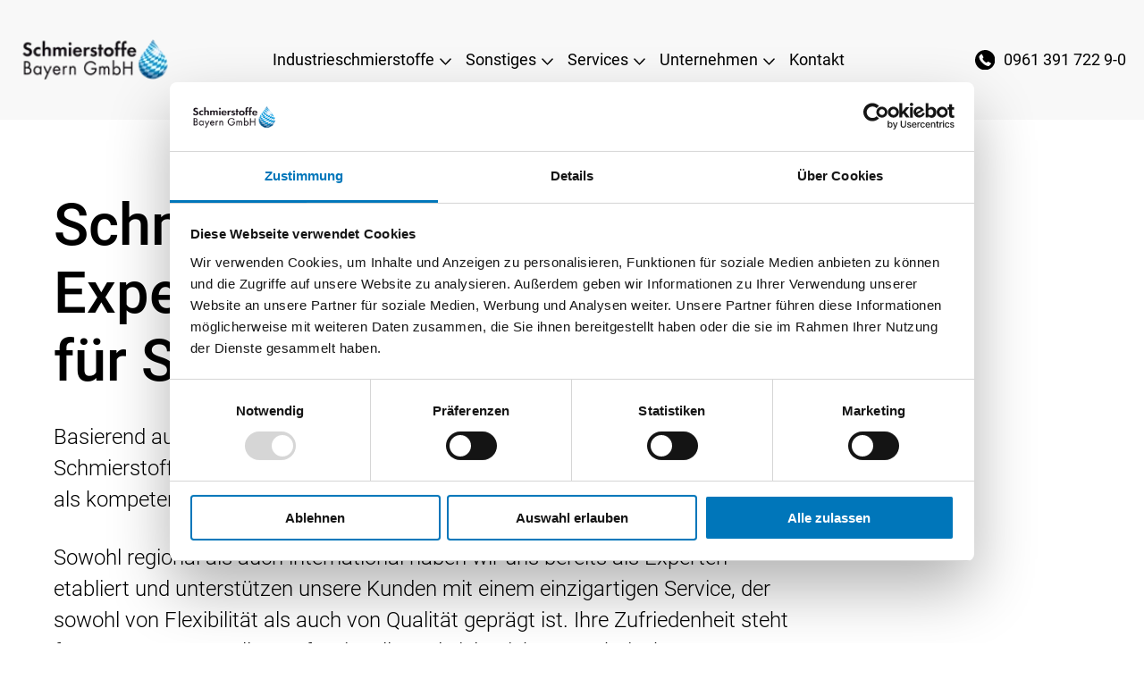

--- FILE ---
content_type: text/html; charset=UTF-8
request_url: https://www.schmierstoffe-bayern.de/
body_size: 10223
content:
<!doctype html><html class="hs-skip-lang-url-rewrite" lang="de"><head>
        <meta charset="utf-8">
        <title>Schmierstoffe Großhandel ► Energie mit Sympathie</title>
        <link rel="shortcut icon" href="https://www.schmierstoffe-bayern.de/hubfs/Flamme%20Kreuzmayr.png">
        <meta name="description" content="Schmierstoffe und mehr vom Experten: ✓Industrieschmierstoffe ✓Sonderkraftstoffe ✓Schmiertechnik-Beratung ► Jetzt mehr erfahren!">

        

        <style class="aa-css-vars">
        

        :root {
            --secondary: #0076BA;
            --secondary-rgb: 0, 118, 186;
            --secondary-bg-text: #0A2540;
            --secondary-bg-accent: #0076BA;
            --secondary-bg-link: #0A2540;
            --light: #F8F8F8;
            --light-rgb: 248, 248, 248;
            --light-bg-text: #000000;
            --light-bg-accent: #000000;
            --light-bg-link: #0076BA;
            --dark: #202020;
            --dark-rgb: 32, 32, 32;
            --dark-bg-text: #FFFFFF;
            --dark-bg-accent: #ffffff;
            --dark-bg-link: #0076BA;
            --complementary: #0A2540;
            --complementary-rgb: 10, 37, 64;
            --complementary-bg-text: #FFFFFF;
            --complementary-bg-accent: #0076BA;
            --complementary-bg-link: #0076BA;
            --primary: #0076BA;
            --primary-rgb: 0, 118, 186;
            --primary-bg-text: #FFFFFF;
            --primary-bg-accent: #0076BA;
            --primary-bg-link: #0076BA;
            --text-dark: #000000;
            --text-light: #FFFFFF;
            --body-color: #000000;
            --heading-color: ;
            --accent: #0076BA;
            
            --h2-font-family: Roboto, sans-serif;
            --h2-font-style: normal;
            --h2-font-weight: 500;
            --h2-text-decoration: none;
            
            
            --h5-font-family: Roboto, sans-serif;
            --h5-font-style: normal;
            --h5-font-weight: 500;
            --h5-text-decoration: none;
            
            
            --body-font-family: Roboto, sans-serif;
            --body-font-style: normal;
            --body-font-weight: 300;
            --body-text-decoration: none;
            
            
            --h1-font-family: Roboto, sans-serif;
            --h1-font-style: normal;
            --h1-font-weight: 500;
            --h1-text-decoration: none;
            
            
            --button-font-family: Roboto, sans-serif;
            --button-font-style: normal;
            --button-font-weight: 500;
            --button-text-decoration: none;
            
            
            --h6-font-family: Roboto, sans-serif;
            --h6-font-style: normal;
            --h6-font-weight: 500;
            --h6-text-decoration: none;
            
            
            --h3-font-family: Roboto, sans-serif;
            --h3-font-style: normal;
            --h3-font-weight: 500;
            --h3-text-decoration: none;
            
            
            --h4-font-family: Roboto, sans-serif;
            --h4-font-style: normal;
            --h4-font-weight: 500;
            --h4-text-decoration: none;
            

            --link-color: #0076BA;
            --link-color-hover: #000000;
            --link-text-decoration: underline;

            
            

            
            
            
            
            
            --button-2-text-color: #000000;
            --button-2-text-color-hover: #ffffff;
            --button-2-background-color: rgba(#null,0.0);
            --button-2-background-color-hover: rgba(0, 118, 186,0.2);
            --button-2-border-color: #000000;
            --button-2-border-color-hover: #0076BA;
            --button-2-border-width: 1px;
            --button-2-border-radius: 0px;
            --button-2-padding: 15px 75px;
            
            
            
            
            --button-1-text-color: #FFFFFF;
            --button-1-text-color-hover: #FFFFFF;
            --button-1-background-color: #000000;
            --button-1-background-color-hover: #0076BA;
            --button-1-border-color: #000000;
            --button-1-border-color-hover: #0076BA;
            --button-1-border-width: 1px;
            --button-1-border-radius: 0px;
            --button-1-padding: 15px 75px;
            
            
            
            
            --button-4-text-color: #ffffff;
            --button-4-text-color-hover: #FFFFFF;
            --button-4-background-color: rgba(0, 118, 186,0.0);
            --button-4-background-color-hover: rgba(0, 118, 186,0.2);
            --button-4-border-color: #ffffff;
            --button-4-border-color-hover: #0076BA;
            --button-4-border-width: 1px;
            --button-4-border-radius: 0px;
            --button-4-padding: 15px 75px;
            
            
            
            
            --button-3-text-color: #000000;
            --button-3-text-color-hover: #ffffff;
            --button-3-background-color: #ffffff;
            --button-3-background-color-hover: #0076BA;
            --button-3-border-color: #ffffff;
            --button-3-border-color-hover: #0076BA;
            --button-3-border-width: 1px;
            --button-3-border-radius: 0px;
            --button-3-padding: 15px 75px;
            
            
            
            
            --button-form-text-color: #FFFFFF;
            --button-form-text-color-hover: #FFFFFF;
            --button-form-background-color: #635BFF;
            --button-form-background-color-hover: #635BFF;
            --button-form-border-color: #635BFF;
            --button-form-border-color-hover: #635BFF;
            --button-form-border-width: 1px;
            --button-form-border-radius: 0px;
            --button-form-padding: 15px 75px;

            
            --form-title-background-color: transparent;
            --form-error-color: #DB5461;
            --form-title-text-color: #000000;
            --form-background-color: transparent;
            --form-border-color: transparent;
            --form-fields-border-color: #000000;
        }

        .hs-form {
            border-color: ;
        }
        
        </style>

        
        

        <meta name="viewport" content="width=device-width, initial-scale=1">

    
    <meta property="og:description" content="Schmierstoffe und mehr vom Experten: ✓Industrieschmierstoffe ✓Sonderkraftstoffe ✓Schmiertechnik-Beratung ► Jetzt mehr erfahren!">
    <meta property="og:title" content="Schmierstoffe Großhandel ► Energie mit Sympathie">
    <meta name="twitter:description" content="Schmierstoffe und mehr vom Experten: ✓Industrieschmierstoffe ✓Sonderkraftstoffe ✓Schmiertechnik-Beratung ► Jetzt mehr erfahren!">
    <meta name="twitter:title" content="Schmierstoffe Großhandel ► Energie mit Sympathie">

    

    
    <style>
a.cta_button{-moz-box-sizing:content-box !important;-webkit-box-sizing:content-box !important;box-sizing:content-box !important;vertical-align:middle}.hs-breadcrumb-menu{list-style-type:none;margin:0px 0px 0px 0px;padding:0px 0px 0px 0px}.hs-breadcrumb-menu-item{float:left;padding:10px 0px 10px 10px}.hs-breadcrumb-menu-divider:before{content:'›';padding-left:10px}.hs-featured-image-link{border:0}.hs-featured-image{float:right;margin:0 0 20px 20px;max-width:50%}@media (max-width: 568px){.hs-featured-image{float:none;margin:0;width:100%;max-width:100%}}.hs-screen-reader-text{clip:rect(1px, 1px, 1px, 1px);height:1px;overflow:hidden;position:absolute !important;width:1px}
</style>

<link rel="stylesheet" href="https://www.schmierstoffe-bayern.de/hubfs/hub_generated/template_assets/1/48527244250/1744322745054/template_style.min.css">
    

    
    <link rel="canonical" href="https://www.schmierstoffe-bayern.de">

<script id="Cookiebot" data-culture="de" src="https://consent.cookiebot.eu/uc.js" data-cbid="6fad6422-f0d1-464c-a7f9-7ac1e8665531" data-blockingmode="auto" type="text/javascript"></script>
<meta property="og:url" content="https://www.schmierstoffe-bayern.de">
<meta name="twitter:card" content="summary">
<meta http-equiv="content-language" content="de">





<meta name="google-site-verification" content="WjFN_1SSQ8mu0CTURYkTAEmDuY1Cqbi4FGk6ZhuR7Nw">
    <meta name="generator" content="HubSpot"></head>
    <body>
        <div class="body-wrapper   hs-content-id-49194169020 hs-site-page page ">
            <div class="aa-site-wrapper">
                
                    <div data-global-resource-path="smb-theme-2022/templates/partials/header.html"><nav aria-label="Main menu" class="aa-navigation aa-navigation--mobile hidden-xl-up">
	<div id="hs_menu_wrapper_navigation_menu_header_primary" class="hs-menu-wrapper active-branch no-flyouts hs-menu-flow-horizontal" role="navigation" data-sitemap-name="Default" data-menu-id="47716892653" aria-label="Navigation Menu">
 <ul role="menu">
  <li class="hs-menu-item hs-menu-depth-1 hs-item-has-children" role="none"><a href="https://www.schmierstoffe-bayern.de/industrieschmierstoffe" aria-haspopup="true" aria-expanded="false" role="menuitem">Industrieschmierstoffe</a>
   <ul role="menu" class="hs-menu-children-wrapper">
    <li class="hs-menu-item hs-menu-depth-2" role="none"><a href="https://www.schmierstoffe-bayern.de/schneidöl" role="menuitem">Schneidöl</a></li>
    <li class="hs-menu-item hs-menu-depth-2" role="none"><a href="https://www.schmierstoffe-bayern.de/kühlschmierstoffe" role="menuitem">Kühlschmierstoffe</a></li>
    <li class="hs-menu-item hs-menu-depth-2" role="none"><a href="https://www.schmierstoffe-bayern.de/bettbahnoel-gleitbahnoel" role="menuitem">Bettbahnöl &amp; Gleitbahnöl</a></li>
    <li class="hs-menu-item hs-menu-depth-2" role="none"><a href="https://www.schmierstoffe-bayern.de/verdichteroel" role="menuitem">Verdichteröl</a></li>
    <li class="hs-menu-item hs-menu-depth-2" role="none"><a href="https://www.schmierstoffe-bayern.de/waermetraegerfluessigkeit" role="menuitem">Wärmeträgerflüssigkeit</a></li>
    <li class="hs-menu-item hs-menu-depth-2" role="none"><a href="https://www.schmierstoffe-bayern.de/metallbearbeitungsfluessigkeiten" role="menuitem">Metallbearbeitungsflüssigkeiten</a></li>
    <li class="hs-menu-item hs-menu-depth-2" role="none"><a href="https://www.schmierstoffe-bayern.de/gasmotorenoel" role="menuitem">Gasmotorenöl</a></li>
    <li class="hs-menu-item hs-menu-depth-2" role="none"><a href="https://www.schmierstoffe-bayern.de/getriebeoel" role="menuitem">Getriebeöl</a></li>
    <li class="hs-menu-item hs-menu-depth-2" role="none"><a href="https://www.schmierstoffe-bayern.de/hydraulikoel" role="menuitem">Hydrauliköl</a></li>
    <li class="hs-menu-item hs-menu-depth-2" role="none"><a href="https://www.schmierstoffe-bayern.de/schmierfett" role="menuitem">Schmierfett</a></li>
   </ul></li>
  <li class="hs-menu-item hs-menu-depth-1 hs-item-has-children" role="none"><a href="javascript:;" aria-haspopup="true" aria-expanded="false" role="menuitem">Sonstiges</a>
   <ul role="menu" class="hs-menu-children-wrapper">
    <li class="hs-menu-item hs-menu-depth-2" role="none"><a href="https://www.schmierstoffe-bayern.de/sonderkraftstoff" role="menuitem">Sonderkraftstoff</a></li>
   </ul></li>
  <li class="hs-menu-item hs-menu-depth-1 hs-item-has-children" role="none"><a href="javascript:;" aria-haspopup="true" aria-expanded="false" role="menuitem">Services</a>
   <ul role="menu" class="hs-menu-children-wrapper">
    <li class="hs-menu-item hs-menu-depth-2" role="none"><a href="https://www.schmierstoffe-bayern.de/oelfinder" role="menuitem">Ölfinder</a></li>
    <li class="hs-menu-item hs-menu-depth-2" role="none"><a href="https://www.schmierstoffe-bayern.de/fluidmanagement" role="menuitem">Fluidmanagement</a></li>
    <li class="hs-menu-item hs-menu-depth-2" role="none"><a href="https://www.schmierstoffe-bayern.de/schmiertechnik-beratung" role="menuitem">Schmiertechnik Beratung</a></li>
    <li class="hs-menu-item hs-menu-depth-2" role="none"><a href="https://www.schmierstoffe-bayern.de/oelanalyse" role="menuitem">Ölanalyse</a></li>
   </ul></li>
  <li class="hs-menu-item hs-menu-depth-1 hs-item-has-children" role="none"><a href="javascript:;" aria-haspopup="true" aria-expanded="false" role="menuitem">Unternehmen</a>
   <ul role="menu" class="hs-menu-children-wrapper">
    <li class="hs-menu-item hs-menu-depth-2" role="none"><a href="https://www.schmierstoffe-bayern.de/ueber-uns" role="menuitem">Über Uns</a></li>
   </ul></li>
  <li class="hs-menu-item hs-menu-depth-1" role="none"><a href="https://www.schmierstoffe-bayern.de/kontakt" role="menuitem">Kontakt</a></li>
 </ul>
</div>
</nav>

<header class="aa-site-header">
  <div class="aa-site-header__inner">

    <div class="aa-branding">
      
  






















  
  <span id="hs_cos_wrapper_site_logo_hs_logo_widget" class="hs_cos_wrapper hs_cos_wrapper_widget hs_cos_wrapper_type_logo" style="" data-hs-cos-general-type="widget" data-hs-cos-type="logo"><a href="/" id="hs-link-site_logo_hs_logo_widget" style="border-width:0px;border:0px;"><img src="https://www.schmierstoffe-bayern.de/hs-fs/hubfs/theme-smb/images/csm_logo_schmierstoffe.bayern.png?width=173&amp;height=46&amp;name=csm_logo_schmierstoffe.bayern.png" class="hs-image-widget " height="46" style="height: auto;width:173px;border-width:0px;border:0px;" width="173" alt="Schmierstoffe Bayern GmbH" title="Schmierstoffe Bayern GmbH" srcset="https://www.schmierstoffe-bayern.de/hs-fs/hubfs/theme-smb/images/csm_logo_schmierstoffe.bayern.png?width=87&amp;height=23&amp;name=csm_logo_schmierstoffe.bayern.png 87w, https://www.schmierstoffe-bayern.de/hs-fs/hubfs/theme-smb/images/csm_logo_schmierstoffe.bayern.png?width=173&amp;height=46&amp;name=csm_logo_schmierstoffe.bayern.png 173w, https://www.schmierstoffe-bayern.de/hs-fs/hubfs/theme-smb/images/csm_logo_schmierstoffe.bayern.png?width=260&amp;height=69&amp;name=csm_logo_schmierstoffe.bayern.png 260w, https://www.schmierstoffe-bayern.de/hs-fs/hubfs/theme-smb/images/csm_logo_schmierstoffe.bayern.png?width=346&amp;height=92&amp;name=csm_logo_schmierstoffe.bayern.png 346w, https://www.schmierstoffe-bayern.de/hs-fs/hubfs/theme-smb/images/csm_logo_schmierstoffe.bayern.png?width=433&amp;height=115&amp;name=csm_logo_schmierstoffe.bayern.png 433w, https://www.schmierstoffe-bayern.de/hs-fs/hubfs/theme-smb/images/csm_logo_schmierstoffe.bayern.png?width=519&amp;height=138&amp;name=csm_logo_schmierstoffe.bayern.png 519w" sizes="(max-width: 173px) 100vw, 173px"></a></span>

    </div>

    <div class="aa-navigation-container hidden-lg-down">
      <nav aria-label="Main menu" class="aa-navigation aa-navigation--primary">
        <div id="hs_menu_wrapper_navigation_menu_header_primary" class="hs-menu-wrapper active-branch no-flyouts hs-menu-flow-horizontal" role="navigation" data-sitemap-name="Default" data-menu-id="47716892653" aria-label="Navigation Menu">
 <ul role="menu">
  <li class="hs-menu-item hs-menu-depth-1 hs-item-has-children" role="none"><a href="https://www.schmierstoffe-bayern.de/industrieschmierstoffe" aria-haspopup="true" aria-expanded="false" role="menuitem">Industrieschmierstoffe</a>
   <ul role="menu" class="hs-menu-children-wrapper">
    <li class="hs-menu-item hs-menu-depth-2" role="none"><a href="https://www.schmierstoffe-bayern.de/schneidöl" role="menuitem">Schneidöl</a></li>
    <li class="hs-menu-item hs-menu-depth-2" role="none"><a href="https://www.schmierstoffe-bayern.de/kühlschmierstoffe" role="menuitem">Kühlschmierstoffe</a></li>
    <li class="hs-menu-item hs-menu-depth-2" role="none"><a href="https://www.schmierstoffe-bayern.de/bettbahnoel-gleitbahnoel" role="menuitem">Bettbahnöl &amp; Gleitbahnöl</a></li>
    <li class="hs-menu-item hs-menu-depth-2" role="none"><a href="https://www.schmierstoffe-bayern.de/verdichteroel" role="menuitem">Verdichteröl</a></li>
    <li class="hs-menu-item hs-menu-depth-2" role="none"><a href="https://www.schmierstoffe-bayern.de/waermetraegerfluessigkeit" role="menuitem">Wärmeträgerflüssigkeit</a></li>
    <li class="hs-menu-item hs-menu-depth-2" role="none"><a href="https://www.schmierstoffe-bayern.de/metallbearbeitungsfluessigkeiten" role="menuitem">Metallbearbeitungsflüssigkeiten</a></li>
    <li class="hs-menu-item hs-menu-depth-2" role="none"><a href="https://www.schmierstoffe-bayern.de/gasmotorenoel" role="menuitem">Gasmotorenöl</a></li>
    <li class="hs-menu-item hs-menu-depth-2" role="none"><a href="https://www.schmierstoffe-bayern.de/getriebeoel" role="menuitem">Getriebeöl</a></li>
    <li class="hs-menu-item hs-menu-depth-2" role="none"><a href="https://www.schmierstoffe-bayern.de/hydraulikoel" role="menuitem">Hydrauliköl</a></li>
    <li class="hs-menu-item hs-menu-depth-2" role="none"><a href="https://www.schmierstoffe-bayern.de/schmierfett" role="menuitem">Schmierfett</a></li>
   </ul></li>
  <li class="hs-menu-item hs-menu-depth-1 hs-item-has-children" role="none"><a href="javascript:;" aria-haspopup="true" aria-expanded="false" role="menuitem">Sonstiges</a>
   <ul role="menu" class="hs-menu-children-wrapper">
    <li class="hs-menu-item hs-menu-depth-2" role="none"><a href="https://www.schmierstoffe-bayern.de/sonderkraftstoff" role="menuitem">Sonderkraftstoff</a></li>
   </ul></li>
  <li class="hs-menu-item hs-menu-depth-1 hs-item-has-children" role="none"><a href="javascript:;" aria-haspopup="true" aria-expanded="false" role="menuitem">Services</a>
   <ul role="menu" class="hs-menu-children-wrapper">
    <li class="hs-menu-item hs-menu-depth-2" role="none"><a href="https://www.schmierstoffe-bayern.de/oelfinder" role="menuitem">Ölfinder</a></li>
    <li class="hs-menu-item hs-menu-depth-2" role="none"><a href="https://www.schmierstoffe-bayern.de/fluidmanagement" role="menuitem">Fluidmanagement</a></li>
    <li class="hs-menu-item hs-menu-depth-2" role="none"><a href="https://www.schmierstoffe-bayern.de/schmiertechnik-beratung" role="menuitem">Schmiertechnik Beratung</a></li>
    <li class="hs-menu-item hs-menu-depth-2" role="none"><a href="https://www.schmierstoffe-bayern.de/oelanalyse" role="menuitem">Ölanalyse</a></li>
   </ul></li>
  <li class="hs-menu-item hs-menu-depth-1 hs-item-has-children" role="none"><a href="javascript:;" aria-haspopup="true" aria-expanded="false" role="menuitem">Unternehmen</a>
   <ul role="menu" class="hs-menu-children-wrapper">
    <li class="hs-menu-item hs-menu-depth-2" role="none"><a href="https://www.schmierstoffe-bayern.de/ueber-uns" role="menuitem">Über Uns</a></li>
   </ul></li>
  <li class="hs-menu-item hs-menu-depth-1" role="none"><a href="https://www.schmierstoffe-bayern.de/kontakt" role="menuitem">Kontakt</a></li>
 </ul>
</div>
      </nav>
    </div>

    <div class="aa-navigation-phone hidden-lg-down">
      
      <p class="icon-phone">
        <a href="tel:096139172290">0961 391 722 9-0</a>
      </p>
    </div>

    <a href="#" class="aa-site-header__hamburger js-hamburger-toggle hidden-xl-up">
      <div class="aa-hamburger">
            <span></span>
      </div>
    </a>

  </div>
</header></div>
                

                

  <main class="aa-webpage">

    <div class="container-fluid">
<div class="row-fluid-wrapper">
<div class="row-fluid">
<div class="span12 widget-span widget-type-cell " style="" data-widget-type="cell" data-x="0" data-w="12">

<div class="row-fluid-wrapper row-depth-1 row-number-1 dnd-section">
<div class="row-fluid ">
<div class="span12 widget-span widget-type-cell dnd-column" style="" data-widget-type="cell" data-x="0" data-w="12">

<div class="row-fluid-wrapper row-depth-1 row-number-2 dnd-row">
<div class="row-fluid ">
<div class="span12 widget-span widget-type-custom_widget dnd-module" style="" data-widget-type="custom_widget" data-x="0" data-w="12">
<div id="hs_cos_wrapper_widget_1653475371612" class="hs_cos_wrapper hs_cos_wrapper_widget hs_cos_wrapper_type_module" style="" data-hs-cos-general-type="widget" data-hs-cos-type="module">



    <section class="
            aa-hero-frontpage
            aa-module
            aa-module-width--page
            aa-module-spacing-top--medium
            aa-module-spacing-bottom--medium
            aa-bg-none
            aa-content-color--default
        ">
        <div class="aa-inner">
            <div class="aa-content">

                
                <div class="aa-hero-frontpage__header">
                    
                    
                    <h1 class="aa-title">
                        Schmierstoffe-Großhandel: Ihr Experte und zuverlässiger Lieferant für Schmierstoffe
                    </h1>
                    
                </div>
                

                
                <div class="aa-hero-frontpage__body aa-ingress">
                    <p>Basierend auf langjähriger Erfahrung stehen wir in allen Belangen rund um Schmierstoffe, Chemikalien, AdBlue, Spezialflüssigkeiten und Sonderkraftstoff als kompetenter und lösungsorientierter Ansprechpartner an Ihrer Seite.</p>
<p>Sowohl regional als auch international haben wir uns bereits als Experten etabliert und unterstützen unsere Kunden mit einem einzigartigen Service, der sowohl von Flexibilität als auch von Qualität geprägt ist. Ihre Zufriedenheit steht für uns an erster Stelle. Professionelle und zielgerichtete technische Beratung direkt vor Ort, das gesamte Sortiment der zur Verfügung stehenden Schmierstoffe und weiterführende technische Dienstleistungen sind Teil unseres Leistungsspektrums.</p>
                </div>
                

                <div class="aa-hero-frontpage__partners">
                    <div>
                        <h2 class="h4">Ambassador von</h2>
                    </div>
                    <div class="aa-hero-frontpage__partner-images">
                        
                            
                                <img src="https://www.schmierstoffe-bayern.de/hubfs/theme-smb/images/aral-ag-vector-logo.svg" alt="">
                            
                        
                            
                                <img src="https://www.schmierstoffe-bayern.de/hubfs/theme-smb/images/castrol-logo.png" alt="castrol-logo">
                            
                        
                    </div>
                </div>

                

            </div>
        </div>

        <img class="bottom-arrow" src="https://www.schmierstoffe-bayern.de/hubfs/theme-smb/images/icon-triangle-down-black.svg">
    </section>

</div>

</div><!--end widget-span -->
</div><!--end row-->
</div><!--end row-wrapper -->

</div><!--end widget-span -->
</div><!--end row-->
</div><!--end row-wrapper -->

<div class="row-fluid-wrapper row-depth-1 row-number-3 dnd-section">
<div class="row-fluid ">
<div class="span12 widget-span widget-type-cell dnd-column" style="" data-widget-type="cell" data-x="0" data-w="12">

<div class="row-fluid-wrapper row-depth-1 row-number-4 dnd-row">
<div class="row-fluid ">
<div class="span12 widget-span widget-type-custom_widget dnd-module" style="" data-widget-type="custom_widget" data-x="0" data-w="12">
<div id="hs_cos_wrapper_widget_1653482993896" class="hs_cos_wrapper hs_cos_wrapper_widget hs_cos_wrapper_type_module" style="" data-hs-cos-general-type="widget" data-hs-cos-type="module">



    <section class="
            aa-links-with-image-liftups
            aa-module
            aa-module-width--full
            aa-module-spacing-top--medium
            aa-module-spacing-bottom--medium
            aa-bg-dark
            aa-content-color--default
        ">
        <div class="aa-inner">

            <div class="image-column">
                
                    <img class="image-1" src="https://www.schmierstoffe-bayern.de/hubfs/Images%20Website/Images%20Product%20Pages/smb_metalwork.jpg" alt="smb_metalwork" loading="lazy">
                

                
                    <img class="image-2" src="https://www.schmierstoffe-bayern.de/hubfs/Images%20Website/Images%20Product%20Start%20Page/smb_k%C3%BChlschmierstoffe.jpg" alt="smb_kühlschmierstoffe" loading="lazy">
                
            </div>

            <div class="aa-content">

                
                <div class="aa-links-with-image-liftups__header">
                    
                    <span class="aa-subheading">
                        Unsere Auswahl an
                    </span>
                    
                    
                    <h2 class="aa-title h1">
                        Industrie-<br>schmierstoffen
                    </h2>
                    
                </div>
                

                <div class="aa-links-with-image-liftups__body">
                    <ul>
                    
                        
                        
                        <li>
                            <a href="https://www.schmierstoffe-bayern.de/schneidöl" class="h4">
                                Schneidöl
                            </a>
                        </li>
                    
                        
                        
                        <li>
                            <a href="https://www.schmierstoffe-bayern.de/kühlschmierstoffe" class="h4">
                                Kühlschmierstoffe
                            </a>
                        </li>
                    
                        
                        
                        <li>
                            <a href="https://www.schmierstoffe-bayern.de/bettbahnoel-gleitbahnoel" class="h4">
                                Bettbahnöl &amp; Gleitbahnöl
                            </a>
                        </li>
                    
                        
                        
                        <li>
                            <a href="https://www.schmierstoffe-bayern.de/industrieschmierstoffe" class="h4">
                                Alle
                            </a>
                        </li>
                    
                    </ul>
                </div>

            </div>
        </div>
    </section>

</div>

</div><!--end widget-span -->
</div><!--end row-->
</div><!--end row-wrapper -->

</div><!--end widget-span -->
</div><!--end row-->
</div><!--end row-wrapper -->

<div class="row-fluid-wrapper row-depth-1 row-number-5 dnd-section">
<div class="row-fluid ">
<div class="span12 widget-span widget-type-cell dnd-column" style="" data-widget-type="cell" data-x="0" data-w="12">

<div class="row-fluid-wrapper row-depth-1 row-number-6 dnd-row">
<div class="row-fluid ">
<div class="span12 widget-span widget-type-custom_widget dnd-module" style="" data-widget-type="custom_widget" data-x="0" data-w="12">
<div id="hs_cos_wrapper_widget_1653475449533" class="hs_cos_wrapper hs_cos_wrapper_widget hs_cos_wrapper_type_module" style="" data-hs-cos-general-type="widget" data-hs-cos-type="module">



    <section class="
            aa-columns
            aa-module
            aa-module-spacing-top--medium
            aa-module-spacing-bottom--medium
            
            
            
        ">
		<div class="aa-inner">

            
            <div class="
                aa-columns__body
                aa-bg-
                aa-content-color--
            ">
                <div class="aa-column aa-column--image aa-bg-image">
                     <img src="https://www.schmierstoffe-bayern.de/hs-fs/hubfs/Images%20Product%20Pages/smb_revolt_product_pages.jpg?width=481&amp;height=626&amp;name=smb_revolt_product_pages.jpg" alt="smb_revolt_product_pages" width="481" height="626" srcset="https://www.schmierstoffe-bayern.de/hs-fs/hubfs/Images%20Product%20Pages/smb_revolt_product_pages.jpg?width=241&amp;height=313&amp;name=smb_revolt_product_pages.jpg 241w, https://www.schmierstoffe-bayern.de/hs-fs/hubfs/Images%20Product%20Pages/smb_revolt_product_pages.jpg?width=481&amp;height=626&amp;name=smb_revolt_product_pages.jpg 481w, https://www.schmierstoffe-bayern.de/hs-fs/hubfs/Images%20Product%20Pages/smb_revolt_product_pages.jpg?width=722&amp;height=939&amp;name=smb_revolt_product_pages.jpg 722w, https://www.schmierstoffe-bayern.de/hs-fs/hubfs/Images%20Product%20Pages/smb_revolt_product_pages.jpg?width=962&amp;height=1252&amp;name=smb_revolt_product_pages.jpg 962w, https://www.schmierstoffe-bayern.de/hs-fs/hubfs/Images%20Product%20Pages/smb_revolt_product_pages.jpg?width=1203&amp;height=1565&amp;name=smb_revolt_product_pages.jpg 1203w, https://www.schmierstoffe-bayern.de/hs-fs/hubfs/Images%20Product%20Pages/smb_revolt_product_pages.jpg?width=1443&amp;height=1878&amp;name=smb_revolt_product_pages.jpg 1443w" sizes="(max-width: 481px) 100vw, 481px"> 
                </div>
                <div class="aa-column aa-column--text">
                    
                    
                        <h2 class="aa-title">
                            Industrieschmierstoffe
                        </h2>
                    

                    <div class="aa-column__body">
                        Sowohl Industrie als auch Gewerbe sind auf die Qualität, die passende Auswahl und die fachgerechte Verwendung von Industrieschmierstoffen angewiesen. Die Leistungsfähigkeit der verwendeten Schmierstoffe in der Industrie ist ein maßgeblicher Faktor für die Effizienz, die Langlebigkeit und die Zuverlässigkeit von Anlagen und Bearbeitungsmaschinen. Aufgabe der Schmierstoffe ist es, Verschleiß zu reduzieren, die Kraftübertragung zu erleichtern, Schwingungen abzudämpfen, zu reinigen und eine Kühlung zu ermöglichen. Unsere Aufgabe ist es, das richtige Produkt für Ihren Anwendungsbereich zu finden, damit die benötigten Effekte durch den Schmierstoff erzielt werden und Ihr Prozess sicher und stabil läuft.
                    </div>

                    
                        <div class="aa-column__footer">
                        
                            

                                
                                
                                <a href="https://www.schmierstoffe-bayern.de/industrieschmierstoffe" class="aa-button aa-button--1">
                                    Mehr erfahren
                                </a>
                            
                        
                            </div>
                    
                </div>
            </div>
            
            <div class="
                aa-columns__body
                aa-bg-none
                aa-content-color--default
            ">
                <div class="aa-column aa-column--image aa-bg-image">
                     <img src="https://www.schmierstoffe-bayern.de/hs-fs/hubfs/Images%20Product%20Pages/smb_cooling_product_pages.jpg?width=481&amp;height=626&amp;name=smb_cooling_product_pages.jpg" alt="smb_cooling_product_pages" width="481" height="626" srcset="https://www.schmierstoffe-bayern.de/hs-fs/hubfs/Images%20Product%20Pages/smb_cooling_product_pages.jpg?width=241&amp;height=313&amp;name=smb_cooling_product_pages.jpg 241w, https://www.schmierstoffe-bayern.de/hs-fs/hubfs/Images%20Product%20Pages/smb_cooling_product_pages.jpg?width=481&amp;height=626&amp;name=smb_cooling_product_pages.jpg 481w, https://www.schmierstoffe-bayern.de/hs-fs/hubfs/Images%20Product%20Pages/smb_cooling_product_pages.jpg?width=722&amp;height=939&amp;name=smb_cooling_product_pages.jpg 722w, https://www.schmierstoffe-bayern.de/hs-fs/hubfs/Images%20Product%20Pages/smb_cooling_product_pages.jpg?width=962&amp;height=1252&amp;name=smb_cooling_product_pages.jpg 962w, https://www.schmierstoffe-bayern.de/hs-fs/hubfs/Images%20Product%20Pages/smb_cooling_product_pages.jpg?width=1203&amp;height=1565&amp;name=smb_cooling_product_pages.jpg 1203w, https://www.schmierstoffe-bayern.de/hs-fs/hubfs/Images%20Product%20Pages/smb_cooling_product_pages.jpg?width=1443&amp;height=1878&amp;name=smb_cooling_product_pages.jpg 1443w" sizes="(max-width: 481px) 100vw, 481px"> 
                </div>
                <div class="aa-column aa-column--text">
                    
                    
                        <h2 class="aa-title">
                            Sonderkraftstoffe
                        </h2>
                    

                    <div class="aa-column__body">
                        <p>Darüber hinaus sind auch umweltschonende und sichere Sonderkraftstoffe Teil unseres Sortiments. Während normales Benzin aus ungefähr 100 unterschiedlichen Stoffen besteht, die nachweislich negative Auswirkungen auf Umwelt und Mensch haben, vereinen unsere Sonderkraftstoffe lediglich zehn verschiedene Stoffe. Über die positive Ökobilanz und die gesundheitlichen Aspekte hinaus ist es durch die Verwendung unserer Sonderkraftstoffe auch möglich, eine bessere Leistung der Geräte zu erzielen und den Motor zu schonen. Optimiertes Startverhalten und eine saubere Verbrennung des Kraftstoffs garantieren einen sauberen Motor, eine erhöhte Leistung und eine verlängerte Lebensdauer Ihrer Geräte.</p>
<ul>
<li><strong>HERCUTEC 2T</strong><br>Dieser Sonderkraftstoff ist für die Verwendung in Zweitakt-Motoren, wie beispielsweise in Motorsägen, Heckenscheren oder Trennschleifern, spezialisiert.</li>
<li><strong>HERCUTEC 4T</strong><br>Der Sonderkraftstoff ist für den Gebrauch in Viertakt-Motoren, wie beispielsweise in Zweirädern, Karts oder Stromerzeugern, spezialisiert.</li>
</ul>
                    </div>

                    
                        <div class="aa-column__footer">
                        
                            

                                
                                
                                <a href="https://www.schmierstoffe-bayern.de/sonderkraftstoff" class="aa-button aa-button--1">
                                    Mehr erfahren
                                </a>
                            
                        
                            </div>
                    
                </div>
            </div>
            

	    </div>
    </section>

</div>

</div><!--end widget-span -->
</div><!--end row-->
</div><!--end row-wrapper -->

</div><!--end widget-span -->
</div><!--end row-->
</div><!--end row-wrapper -->

<div class="row-fluid-wrapper row-depth-1 row-number-7 dnd-section">
<div class="row-fluid ">
<div class="span12 widget-span widget-type-cell dnd-column" style="" data-widget-type="cell" data-x="0" data-w="12">

<div class="row-fluid-wrapper row-depth-1 row-number-8 dnd-row">
<div class="row-fluid ">
<div class="span12 widget-span widget-type-custom_widget dnd-module" style="" data-widget-type="custom_widget" data-x="0" data-w="12">
<div id="hs_cos_wrapper_widget_1653475401843" class="hs_cos_wrapper hs_cos_wrapper_widget hs_cos_wrapper_type_module" style="" data-hs-cos-general-type="widget" data-hs-cos-type="module">



    <section class="
            aa-linked-blocks
            aa-module
            aa-module-width--full
            aa-module-spacing-top--medium
            aa-module-spacing-bottom--medium
            aa-bg-light
            aa-content-color--default
        ">
        <div class="aa-inner">
            <div class="aa-content">

                
                <div class="aa-linked-blocks__header">
                    
                    
                    <h2 class="aa-title">
                        Unsere Services
                    </h2>
                    
                </div>
                

                
                <div class="aa-linked-blocks__body aa-ingress">
                    <p>Neben einem ausgewählten Sortiment an Industrieschmierstoffen und Sonderkraftstoffen bieten wir auch Dienstleistungen rund um deren Verwendung an.</p>
                </div>
                

                <div class="aa-linked-blocks__items">
                    
                    
                    
                    
                    <a href="https://www.schmierstoffe-bayern.de/oelfinder">
                        <div class="aa-linked-blocks__item">
                            <div class="item-heading h4">
                                <span class="heading-text">Ölfinder</span>
                                <span class="blue-triangle"></span>
                            </div>
                            <div>
                               Der Ölfinder erleichtert Ihnen die Wahl des passenden Motor- oder Getriebeöls. 
                            </div>
                        </div>
                    </a>
                    
                    
                    
                    
                    <a href="https://www.schmierstoffe-bayern.de/fluidmanagement">
                        <div class="aa-linked-blocks__item">
                            <div class="item-heading h4">
                                <span class="heading-text">Fluidmanagement</span>
                                <span class="blue-triangle"></span>
                            </div>
                            <div>
                               Der ideale Einsatz der passenden Kühlschmierstoffe ist ein Erfolgsfaktor. Wir stellen durch umfassende Analysen und Auswertungen fest, welche Optimierungen möglich sind. 
                            </div>
                        </div>
                    </a>
                    
                    
                    
                    
                    <a href="https://www.schmierstoffe-bayern.de/schmiertechnik-beratung">
                        <div class="aa-linked-blocks__item">
                            <div class="item-heading h4">
                                <span class="heading-text">Schmiertechnik-Beratung</span>
                                <span class="blue-triangle"></span>
                            </div>
                            <div>
                               Nutzen Sie unser Wissen und unsere langjährige Expertise im Bereich der Schmiertechnik, um die optimale Lösung für Ihre Anwendungen zu finden.  
                            </div>
                        </div>
                    </a>
                    
                    
                    
                    
                    <a href="https://www.schmierstoffe-bayern.de/oelanalyse">
                        <div class="aa-linked-blocks__item">
                            <div class="item-heading h4">
                                <span class="heading-text">Ölanalysen</span>
                                <span class="blue-triangle"></span>
                            </div>
                            <div>
                               Durch gezielte Ölanalysen ist es uns möglich, die Lebensdauer von Baumaschinen, Motoren und vielen weiteren Geräten zu verlängern. 
                            </div>
                        </div>
                    </a>
                    
                </div>

                

            </div>
        </div>
    </section>

</div>

</div><!--end widget-span -->
</div><!--end row-->
</div><!--end row-wrapper -->

</div><!--end widget-span -->
</div><!--end row-->
</div><!--end row-wrapper -->

<div class="row-fluid-wrapper row-depth-1 row-number-9 dnd-section">
<div class="row-fluid ">
<div class="span12 widget-span widget-type-cell dnd-column" style="" data-widget-type="cell" data-x="0" data-w="12">

<div class="row-fluid-wrapper row-depth-1 row-number-10 dnd-row">
<div class="row-fluid ">
<div class="span12 widget-span widget-type-custom_widget dnd-module" style="" data-widget-type="custom_widget" data-x="0" data-w="12">
<div id="hs_cos_wrapper_widget_1653475588078" class="hs_cos_wrapper hs_cos_wrapper_widget hs_cos_wrapper_type_module" style="" data-hs-cos-general-type="widget" data-hs-cos-type="module">

</div>

</div><!--end widget-span -->
</div><!--end row-->
</div><!--end row-wrapper -->

</div><!--end widget-span -->
</div><!--end row-->
</div><!--end row-wrapper -->

<div class="row-fluid-wrapper row-depth-1 row-number-11 dnd-section">
<div class="row-fluid ">
<div class="span12 widget-span widget-type-cell dnd-column" style="" data-widget-type="cell" data-x="0" data-w="12">

<div class="row-fluid-wrapper row-depth-1 row-number-12 dnd-row">
<div class="row-fluid ">
<div class="span12 widget-span widget-type-custom_widget dnd-module" style="" data-widget-type="custom_widget" data-x="0" data-w="12">
<div id="hs_cos_wrapper_module_16541618050723" class="hs_cos_wrapper hs_cos_wrapper_widget hs_cos_wrapper_type_module" style="" data-hs-cos-general-type="widget" data-hs-cos-type="module">



    <section class="
            aa-columns
            aa-module
            aa-module-spacing-top--medium
            aa-module-spacing-bottom--medium
            aa-columns--reversed
            
            
        ">
		<div class="aa-inner">

            
            <div class="
                aa-columns__body
                aa-bg-none
                aa-content-color--default
            ">
                <div class="aa-column aa-column--image aa-bg-image">
                     <img src="https://www.schmierstoffe-bayern.de/hs-fs/hubfs/Images%20Product%20Pages/smb_lubricants_machining_product_pages.jpeg?width=481&amp;height=626&amp;name=smb_lubricants_machining_product_pages.jpeg" alt="smb_lubricants_machining_product_pages" width="481" height="626" srcset="https://www.schmierstoffe-bayern.de/hs-fs/hubfs/Images%20Product%20Pages/smb_lubricants_machining_product_pages.jpeg?width=241&amp;height=313&amp;name=smb_lubricants_machining_product_pages.jpeg 241w, https://www.schmierstoffe-bayern.de/hs-fs/hubfs/Images%20Product%20Pages/smb_lubricants_machining_product_pages.jpeg?width=481&amp;height=626&amp;name=smb_lubricants_machining_product_pages.jpeg 481w, https://www.schmierstoffe-bayern.de/hs-fs/hubfs/Images%20Product%20Pages/smb_lubricants_machining_product_pages.jpeg?width=722&amp;height=939&amp;name=smb_lubricants_machining_product_pages.jpeg 722w, https://www.schmierstoffe-bayern.de/hs-fs/hubfs/Images%20Product%20Pages/smb_lubricants_machining_product_pages.jpeg?width=962&amp;height=1252&amp;name=smb_lubricants_machining_product_pages.jpeg 962w, https://www.schmierstoffe-bayern.de/hs-fs/hubfs/Images%20Product%20Pages/smb_lubricants_machining_product_pages.jpeg?width=1203&amp;height=1565&amp;name=smb_lubricants_machining_product_pages.jpeg 1203w, https://www.schmierstoffe-bayern.de/hs-fs/hubfs/Images%20Product%20Pages/smb_lubricants_machining_product_pages.jpeg?width=1443&amp;height=1878&amp;name=smb_lubricants_machining_product_pages.jpeg 1443w" sizes="(max-width: 481px) 100vw, 481px"> 
                </div>
                <div class="aa-column aa-column--text">
                    
                    
                        <h2 class="aa-title">
                            Wer wir sind
                        </h2>
                    

                    <div class="aa-column__body">
                        <p>Schmierstoffe Bayern GmbH ist Ihr zuverlässiger Partner für industrielle Schmierstoffe, Spezialflüssigkeiten und Sonderkraftstoff. Unser Sortiment setzt sich zusammen aus ausgewählten Zukäufen und eigens entwickelten Produkten. Durch strategische Partnerschaften mit ARAL, Castrol und Ambassador ist unser Produktportfolio gewachsen und entwickelt sich nach wie vor permanent weiter. Insbesondere durch unsere Eigenmarke „Speedwell“ haben wir uns als Händler, Entwickler und Produzent nicht nur im regionalen Bereich einen Namen gemacht. Auch auf dem internationalen Markt konnten wir uns mit dem Prädikat „Made in Germany“ bereits vollständig etablieren.</p>
                    </div>

                    
                        <div class="aa-column__footer">
                        
                            

                                
                                
                                <a href="https://www.schmierstoffe-bayern.de/ueber-uns" class="aa-button aa-button--1">
                                    Über uns
                                </a>
                            
                        
                            </div>
                    
                </div>
            </div>
            

	    </div>
    </section>

</div>

</div><!--end widget-span -->
</div><!--end row-->
</div><!--end row-wrapper -->

</div><!--end widget-span -->
</div><!--end row-->
</div><!--end row-wrapper -->

<div class="row-fluid-wrapper row-depth-1 row-number-13 dnd-section">
<div class="row-fluid ">
<div class="span12 widget-span widget-type-cell dnd-column" style="" data-widget-type="cell" data-x="0" data-w="12">

<div class="row-fluid-wrapper row-depth-1 row-number-14 dnd-row">
<div class="row-fluid ">
<div class="span12 widget-span widget-type-custom_widget dnd-module" style="" data-widget-type="custom_widget" data-x="0" data-w="12">
<div id="hs_cos_wrapper_widget_1653476253147" class="hs_cos_wrapper hs_cos_wrapper_widget hs_cos_wrapper_type_module" style="" data-hs-cos-general-type="widget" data-hs-cos-type="module">



    <section id="form" class="
            aa-form
            aa-module
            aa-module-width--full
            aa-form--two-columns
            aa-module-spacing-top--medium
            aa-module-spacing-bottom--medium
            aa-bg-light
            aa-content-color--default
		">
		<div class="aa-inner aa-content-position--center">
			<div class="aa-content aa-content-position--center aa-content-width--full">

				
					<div class="aa-form__column">
						<div class="aa-form__column__inner">
				

				<div class="aa-form__header">
					
					
						<h2 class="aa-title">
							Kontakt aufnehmen
						</h2>
					
				</div>
				
					<div class="aa-form__body">
						<p>Ihre Zufriedenheit steht bei uns im Fokus. Daher unterstützen Sie unsere qualifizierten Mitarbeiter, basierend auf ihrer jahrelangen Erfahrung, gerne bei allen aufkommenden Fragen und Wünschen. Zögern Sie daher nicht, mit uns in Kontakt zu treten. Wir freuen uns darauf, Ihnen bei all Ihren Anliegen rund um industrielle Schmierstoffe, Spezialflüssigkeiten und Sonderkraftstoff helfen zu können.</p>
					</div>
				

                
						</div>
					</div>
					<div class="aa-form__column">
						<div class="aa-form__column__inner">
				

				
					<div class="aa-form__footer
						aa-form-button aa-form-button--1
					">
						<span id="hs_cos_wrapper_widget_1653476253147_" class="hs_cos_wrapper hs_cos_wrapper_widget hs_cos_wrapper_type_form" style="" data-hs-cos-general-type="widget" data-hs-cos-type="form"><h3 id="hs_cos_wrapper_form_424297395_title" class="hs_cos_wrapper form-title" data-hs-cos-general-type="widget_field" data-hs-cos-type="text"></h3>

<div id="hs_form_target_form_424297395"></div>









</span>
					</div>
				

                
						</div>
					</div>
				

			</div>
		</div>
	</section>

</div>

</div><!--end widget-span -->
</div><!--end row-->
</div><!--end row-wrapper -->

</div><!--end widget-span -->
</div><!--end row-->
</div><!--end row-wrapper -->

<div class="row-fluid-wrapper row-depth-1 row-number-15 dnd-section">
<div class="row-fluid ">
</div><!--end row-->
</div><!--end row-wrapper -->

</div><!--end widget-span -->
</div>
</div>
</div>

    <div id="hs_cos_wrapper_sticky_contact_form" class="hs_cos_wrapper hs_cos_wrapper_widget hs_cos_wrapper_type_module" style="" data-hs-cos-general-type="widget" data-hs-cos-type="module"><section class="aa-sticky-contact-form">
    <div class="sticky-contact-form__button">
        <button>Kontakt aufnehmen</button>
    </div>
    <div class="sticky-contact-form__form">
        <h2 class="h3">Fragen Sie uns</h2>
        <div class="sticky-contact-form__content">
            <p>Ihre Zufriedenheit steht bei uns im Fokus. Daher unterstützen Sie unsere qualifizierten Mitarbeiter, basierend auf ihrer jahrelangen Erfahrung, gerne bei allen aufkommenden Fragen und Wünschen. Zögern Sie daher nicht, mit uns in Kontakt zu treten. Wir freuen uns darauf, Ihnen bei all Ihren Anliegen rund um industrielle Schmierstoffe, Spezialflüssigkeiten und Sonderkraftstoff helfen zu können.</p>
        </div>
        <span id="hs_cos_wrapper_sticky_contact_form_" class="hs_cos_wrapper hs_cos_wrapper_widget hs_cos_wrapper_type_form" style="" data-hs-cos-general-type="widget" data-hs-cos-type="form"><h3 id="hs_cos_wrapper_sticky_contact_form__title" class="hs_cos_wrapper form-title" data-hs-cos-general-type="widget_field" data-hs-cos-type="text"></h3>

<div id="hs_form_target_sticky_contact_form_"></div>









</span>
        <button aria-label="Close" class="sticky-contact-form__close"></button>
    </div>
</section></div>

  </main>
  

                
                    <div data-global-resource-path="smb-theme-2022/templates/partials/footer.html">

<footer class="aa-site-footer aa-bg-dark">
  <div class="aa-site-footer__inner">
    <div class="aa-site-footer__primary">
      <div class="aa-site-footer__primary__inner">
        <div class="aa-site-footer__primary__header">
          <h2 style="font-size: 20px;">Schmierstoffe Bayern GmbH</h2>
<p>Philipp-Karl-Straße 11<br>92637 Weiden</p>
<p>Tel.: <a href="tel:+4996139172290" rel="noopener">+49 961 391 7229-0</a><br>Fax: <a href="tel:+499613917229121" rel="noopener">+49 961 391 7229-121</a></p>
<p>E-Mail: <a href="mailto:info@schmierstoffe-bayern.de" rel="noopener">info@schmierstoffe-bayern.de</a></p>
        </div>

        <div class="aa-site-footer__primary__address-2">
          <h2 style="font-size: 20px;">DS EMOVA GmbH</h2>
<p>Daimlerstraße 2<br>D-85748 Garching b. München</p>
<p>Tel: <a href="tel:+498987190" rel="noopener">+49 89 8719-0</a><br>Fax: <a href="tel:+49898719544" rel="noopener">+49 89 8719-544</a></p>
<p>Mail:<a href="mailto:info@kreuzmayr-bayern.de" rel="noopener"> einfach@emova.de</a></p>
        </div>

        <div class="aa-site-footer__primary__quicklinks">
          <div class="aa-quicklinks-heading h4">
            Nützliche Links
          </div>
          <span id="hs_cos_wrapper_quicklinks" class="hs_cos_wrapper hs_cos_wrapper_widget hs_cos_wrapper_type_menu" style="" data-hs-cos-general-type="widget" data-hs-cos-type="menu"><div id="hs_menu_wrapper_quicklinks" class="hs-menu-wrapper active-branch no-flyouts hs-menu-flow-horizontal" role="navigation" data-sitemap-name="Nützliche Links" data-menu-id="48594070514" aria-label="Navigation Menu">
 <ul role="menu">
  <li class="hs-menu-item hs-menu-depth-1" role="none"><a href="https://www.schmierstoffe-bayern.de/datenschutz" role="menuitem">Datenschutz</a></li>
  <li class="hs-menu-item hs-menu-depth-1" role="none"><a href="https://www.schmierstoffe-bayern.de/impressum" role="menuitem">Impressum</a></li>
  <li class="hs-menu-item hs-menu-depth-1" role="none"><a href="https://www.schmierstoffe-bayern.de/agb" role="menuitem">Allgemeine Geschäftsbedingungen</a></li>
  <li class="hs-menu-item hs-menu-depth-1" role="none"><a href="https://www.schmierstoffe-bayern.de/ueber-uns" role="menuitem">Unternehmen</a></li>
  <li class="hs-menu-item hs-menu-depth-1" role="none"><a href="https://www.schmierstoffe-bayern.de/kontakt" role="menuitem">Kontakt</a></li>
  <li class="hs-menu-item hs-menu-depth-1" role="none"><a href="https://www.schmierstoffe-bayern.de/cookies" role="menuitem">Cookies</a></li>
 </ul>
</div></span>
        </div>
      </div>
    </div>
    <div class="aa-site-footer__secondary">
      <div class="aa-site-footer__secondary__inner">
        <div class="aa-site-footer__secondary__header">
          
          <!-- <div class="footer__copyright">
             © 2026 All rights reserved.
          </div> -->
          
        </div>
        <div class="aa-site-footer__secondary__socials">
          
          <div id="hs_cos_wrapper_footer_social" class="hs_cos_wrapper hs_cos_wrapper_widget hs_cos_wrapper_type_module" style="" data-hs-cos-general-type="widget" data-hs-cos-type="module"><div class="aa-social-links">
  
    
      
    
    
    
    <a href="https://www.facebook.com/SchmierstoffeBayern" class="aa-social-links__link" target="_blank">
      <span id="hs_cos_wrapper_footer_social_" class="hs_cos_wrapper hs_cos_wrapper_widget hs_cos_wrapper_type_icon aa-social-links__icon" style="" data-hs-cos-general-type="widget" data-hs-cos-type="icon"><svg version="1.0" xmlns="http://www.w3.org/2000/svg" viewbox="0 0 264 512" aria-labelledby="facebook-f1" role="img"><title id="facebook-f1">Follow us on Facebook</title><g id="facebook-f1_layer"><path d="M76.7 512V283H0v-91h76.7v-71.7C76.7 42.4 124.3 0 193.8 0c33.3 0 61.9 2.5 70.2 3.6V85h-48.2c-37.8 0-45.1 18-45.1 44.3V192H256l-11.7 91h-73.6v229" /></g></svg></span>
    </a>
  
    
      
    
    
    
    <a href="https://www.linkedin.com/company/schmierstoffe-bayern-gmbh/about/" class="aa-social-links__link" target="_blank">
      <span id="hs_cos_wrapper_footer_social_" class="hs_cos_wrapper hs_cos_wrapper_widget hs_cos_wrapper_type_icon aa-social-links__icon" style="" data-hs-cos-general-type="widget" data-hs-cos-type="icon"><svg version="1.0" xmlns="http://www.w3.org/2000/svg" viewbox="0 0 448 512" aria-labelledby="linkedin-in2" role="img"><title id="linkedin-in2">Follow us on LinkedIn</title><g id="linkedin-in2_layer"><path d="M100.3 480H7.4V180.9h92.9V480zM53.8 140.1C24.1 140.1 0 115.5 0 85.8 0 56.1 24.1 32 53.8 32c29.7 0 53.8 24.1 53.8 53.8 0 29.7-24.1 54.3-53.8 54.3zM448 480h-92.7V334.4c0-34.7-.7-79.2-48.3-79.2-48.3 0-55.7 37.7-55.7 76.7V480h-92.8V180.9h89.1v40.8h1.3c12.4-23.5 42.7-48.3 87.9-48.3 94 0 111.3 61.9 111.3 142.3V480z" /></g></svg></span>
    </a>
  
    
      
    
    
    
    <a href="https://www.instagram.com/schmierstoffe_bayern/" class="aa-social-links__link" target="_blank">
      <span id="hs_cos_wrapper_footer_social_" class="hs_cos_wrapper hs_cos_wrapper_widget hs_cos_wrapper_type_icon aa-social-links__icon" style="" data-hs-cos-general-type="widget" data-hs-cos-type="icon"><svg version="1.0" xmlns="http://www.w3.org/2000/svg" viewbox="0 0 448 512" aria-labelledby="instagram3" role="img"><title id="instagram3">Follow us on Instagram</title><g id="instagram3_layer"><path d="M224.1 141c-63.6 0-114.9 51.3-114.9 114.9s51.3 114.9 114.9 114.9S339 319.5 339 255.9 287.7 141 224.1 141zm0 189.6c-41.1 0-74.7-33.5-74.7-74.7s33.5-74.7 74.7-74.7 74.7 33.5 74.7 74.7-33.6 74.7-74.7 74.7zm146.4-194.3c0 14.9-12 26.8-26.8 26.8-14.9 0-26.8-12-26.8-26.8s12-26.8 26.8-26.8 26.8 12 26.8 26.8zm76.1 27.2c-1.7-35.9-9.9-67.7-36.2-93.9-26.2-26.2-58-34.4-93.9-36.2-37-2.1-147.9-2.1-184.9 0-35.8 1.7-67.6 9.9-93.9 36.1s-34.4 58-36.2 93.9c-2.1 37-2.1 147.9 0 184.9 1.7 35.9 9.9 67.7 36.2 93.9s58 34.4 93.9 36.2c37 2.1 147.9 2.1 184.9 0 35.9-1.7 67.7-9.9 93.9-36.2 26.2-26.2 34.4-58 36.2-93.9 2.1-37 2.1-147.8 0-184.8zM398.8 388c-7.8 19.6-22.9 34.7-42.6 42.6-29.5 11.7-99.5 9-132.1 9s-102.7 2.6-132.1-9c-19.6-7.8-34.7-22.9-42.6-42.6-11.7-29.5-9-99.5-9-132.1s-2.6-102.7 9-132.1c7.8-19.6 22.9-34.7 42.6-42.6 29.5-11.7 99.5-9 132.1-9s102.7-2.6 132.1 9c19.6 7.8 34.7 22.9 42.6 42.6 11.7 29.5 9 99.5 9 132.1s2.7 102.7-9 132.1z" /></g></svg></span>
    </a>
  
</div></div>
          
        </div>
        <!-- <div class="aa-site-footer__secondary__body">
          <a href="">Data policy</a>
        </div> -->
      </div>
    </div>
  </div>

</footer></div>
                
            </div>

            
<!-- HubSpot performance collection script -->
<script defer src="/hs/hsstatic/content-cwv-embed/static-1.1293/embed.js"></script>
<script>
var hsVars = hsVars || {}; hsVars['language'] = 'de';
</script>

<script src="/hs/hsstatic/cos-i18n/static-1.53/bundles/project.js"></script>
<script src="https://www.schmierstoffe-bayern.de/hubfs/hub_generated/template_assets/1/48527244249/1744322744141/template_app.min.js"></script>

    <!--[if lte IE 8]>
    <script charset="utf-8" src="https://js-eu1.hsforms.net/forms/v2-legacy.js"></script>
    <![endif]-->

<script data-hs-allowed="true" src="/_hcms/forms/v2.js"></script>

    <script data-hs-allowed="true">
        var options = {
            portalId: '25399637',
            formId: '3ad62edd-d264-464f-8c1f-5e223b38596d',
            formInstanceId: '1072',
            
            pageId: '49194169020',
            
            region: 'eu1',
            
            
            
            
            pageName: "Schmierstoffe Gro\u00DFhandel \u25BA Energie mit Sympathie",
            
            
            
            inlineMessage: "Danke f\u00FCr Ihre Einsendung",
            
            
            rawInlineMessage: "Danke f\u00FCr Ihre Einsendung",
            
            
            hsFormKey: "a5913e9492a44c65ea17fffc6b034108",
            
            
            css: '',
            target: '#hs_form_target_form_424297395',
            
            
            
            
            
            
            
            contentType: "standard-page",
            
            
            
            formsBaseUrl: '/_hcms/forms/',
            
            
            
            formData: {
                cssClass: 'hs-form stacked hs-custom-form'
            }
        };

        options.getExtraMetaDataBeforeSubmit = function() {
            var metadata = {};
            

            if (hbspt.targetedContentMetadata) {
                var count = hbspt.targetedContentMetadata.length;
                var targetedContentData = [];
                for (var i = 0; i < count; i++) {
                    var tc = hbspt.targetedContentMetadata[i];
                     if ( tc.length !== 3) {
                        continue;
                     }
                     targetedContentData.push({
                        definitionId: tc[0],
                        criterionId: tc[1],
                        smartTypeId: tc[2]
                     });
                }
                metadata["targetedContentMetadata"] = JSON.stringify(targetedContentData);
            }

            return metadata;
        };

        hbspt.forms.create(options);
    </script>


    <script data-hs-allowed="true">
        var options = {
            portalId: '25399637',
            formId: '742ff9e4-8457-4ce3-b9bc-08adf152e60c',
            formInstanceId: '6596',
            
            pageId: '49194169020',
            
            region: 'eu1',
            
            
            
            
            pageName: "Schmierstoffe Gro\u00DFhandel \u25BA Energie mit Sympathie",
            
            
            
            inlineMessage: "Thanks for submitting the form.",
            
            
            rawInlineMessage: "Thanks for submitting the form.",
            
            
            hsFormKey: "0f637d8f5e5d19c658d3c4ba0938f494",
            
            
            css: '',
            target: '#hs_form_target_sticky_contact_form_',
            
            
            
            
            
            
            
            contentType: "standard-page",
            
            
            
            formsBaseUrl: '/_hcms/forms/',
            
            
            
            formData: {
                cssClass: 'hs-form stacked hs-custom-form'
            }
        };

        options.getExtraMetaDataBeforeSubmit = function() {
            var metadata = {};
            

            if (hbspt.targetedContentMetadata) {
                var count = hbspt.targetedContentMetadata.length;
                var targetedContentData = [];
                for (var i = 0; i < count; i++) {
                    var tc = hbspt.targetedContentMetadata[i];
                     if ( tc.length !== 3) {
                        continue;
                     }
                     targetedContentData.push({
                        definitionId: tc[0],
                        criterionId: tc[1],
                        smartTypeId: tc[2]
                     });
                }
                metadata["targetedContentMetadata"] = JSON.stringify(targetedContentData);
            }

            return metadata;
        };

        hbspt.forms.create(options);
    </script>


<!-- Start of HubSpot Analytics Code -->
<script type="text/javascript">
var _hsq = _hsq || [];
_hsq.push(["setContentType", "standard-page"]);
_hsq.push(["setCanonicalUrl", "https:\/\/www.schmierstoffe-bayern.de"]);
_hsq.push(["setPageId", "49194169020"]);
_hsq.push(["setContentMetadata", {
    "contentPageId": 49194169020,
    "legacyPageId": "49194169020",
    "contentFolderId": null,
    "contentGroupId": null,
    "abTestId": null,
    "languageVariantId": 49194169020,
    "languageCode": "de",
    
    
}]);
</script>

<script type="text/javascript" id="hs-script-loader" async defer src="/hs/scriptloader/25399637.js"></script>
<!-- End of HubSpot Analytics Code -->


<script type="text/javascript">
var hsVars = {
    render_id: "6f84e162-9b6b-4996-ae11-0b9d2ee5c164",
    ticks: 1767757493724,
    page_id: 49194169020,
    
    content_group_id: 0,
    portal_id: 25399637,
    app_hs_base_url: "https://app-eu1.hubspot.com",
    cp_hs_base_url: "https://cp-eu1.hubspot.com",
    language: "de",
    analytics_page_type: "standard-page",
    scp_content_type: "",
    
    analytics_page_id: "49194169020",
    category_id: 1,
    folder_id: 0,
    is_hubspot_user: false
}
</script>


<script defer src="/hs/hsstatic/HubspotToolsMenu/static-1.432/js/index.js"></script>




        </div>

        <script>
            // Detect IE11
            if (window.document.documentMode) {
                document.body.classList.add('ie');

                // Add IE support for CSS variables
                var ieCssVarsScript = document.createElement('script');
                ieCssVarsScript.src = "//25399637.fs1.hubspotusercontent-eu1.net/hubfs/25399637/hub_generated/template_assets/1/48527242940/1744322743561/template_css-vars-ponyfill.min.js"
                document.head.appendChild(ieCssVarsScript);

                ieCssVarsScript.onload = function() {
                    cssVars({});
                };
            }
        </script>
    
</body></html>

--- FILE ---
content_type: text/html; charset=utf-8
request_url: https://www.google.com/recaptcha/enterprise/anchor?ar=1&k=6LdGZJsoAAAAAIwMJHRwqiAHA6A_6ZP6bTYpbgSX&co=aHR0cHM6Ly93d3cuc2NobWllcnN0b2ZmZS1iYXllcm4uZGU6NDQz&hl=de&v=PoyoqOPhxBO7pBk68S4YbpHZ&size=invisible&badge=inline&anchor-ms=20000&execute-ms=30000&cb=p9462d71j28r
body_size: 49124
content:
<!DOCTYPE HTML><html dir="ltr" lang="de"><head><meta http-equiv="Content-Type" content="text/html; charset=UTF-8">
<meta http-equiv="X-UA-Compatible" content="IE=edge">
<title>reCAPTCHA</title>
<style type="text/css">
/* cyrillic-ext */
@font-face {
  font-family: 'Roboto';
  font-style: normal;
  font-weight: 400;
  font-stretch: 100%;
  src: url(//fonts.gstatic.com/s/roboto/v48/KFO7CnqEu92Fr1ME7kSn66aGLdTylUAMa3GUBHMdazTgWw.woff2) format('woff2');
  unicode-range: U+0460-052F, U+1C80-1C8A, U+20B4, U+2DE0-2DFF, U+A640-A69F, U+FE2E-FE2F;
}
/* cyrillic */
@font-face {
  font-family: 'Roboto';
  font-style: normal;
  font-weight: 400;
  font-stretch: 100%;
  src: url(//fonts.gstatic.com/s/roboto/v48/KFO7CnqEu92Fr1ME7kSn66aGLdTylUAMa3iUBHMdazTgWw.woff2) format('woff2');
  unicode-range: U+0301, U+0400-045F, U+0490-0491, U+04B0-04B1, U+2116;
}
/* greek-ext */
@font-face {
  font-family: 'Roboto';
  font-style: normal;
  font-weight: 400;
  font-stretch: 100%;
  src: url(//fonts.gstatic.com/s/roboto/v48/KFO7CnqEu92Fr1ME7kSn66aGLdTylUAMa3CUBHMdazTgWw.woff2) format('woff2');
  unicode-range: U+1F00-1FFF;
}
/* greek */
@font-face {
  font-family: 'Roboto';
  font-style: normal;
  font-weight: 400;
  font-stretch: 100%;
  src: url(//fonts.gstatic.com/s/roboto/v48/KFO7CnqEu92Fr1ME7kSn66aGLdTylUAMa3-UBHMdazTgWw.woff2) format('woff2');
  unicode-range: U+0370-0377, U+037A-037F, U+0384-038A, U+038C, U+038E-03A1, U+03A3-03FF;
}
/* math */
@font-face {
  font-family: 'Roboto';
  font-style: normal;
  font-weight: 400;
  font-stretch: 100%;
  src: url(//fonts.gstatic.com/s/roboto/v48/KFO7CnqEu92Fr1ME7kSn66aGLdTylUAMawCUBHMdazTgWw.woff2) format('woff2');
  unicode-range: U+0302-0303, U+0305, U+0307-0308, U+0310, U+0312, U+0315, U+031A, U+0326-0327, U+032C, U+032F-0330, U+0332-0333, U+0338, U+033A, U+0346, U+034D, U+0391-03A1, U+03A3-03A9, U+03B1-03C9, U+03D1, U+03D5-03D6, U+03F0-03F1, U+03F4-03F5, U+2016-2017, U+2034-2038, U+203C, U+2040, U+2043, U+2047, U+2050, U+2057, U+205F, U+2070-2071, U+2074-208E, U+2090-209C, U+20D0-20DC, U+20E1, U+20E5-20EF, U+2100-2112, U+2114-2115, U+2117-2121, U+2123-214F, U+2190, U+2192, U+2194-21AE, U+21B0-21E5, U+21F1-21F2, U+21F4-2211, U+2213-2214, U+2216-22FF, U+2308-230B, U+2310, U+2319, U+231C-2321, U+2336-237A, U+237C, U+2395, U+239B-23B7, U+23D0, U+23DC-23E1, U+2474-2475, U+25AF, U+25B3, U+25B7, U+25BD, U+25C1, U+25CA, U+25CC, U+25FB, U+266D-266F, U+27C0-27FF, U+2900-2AFF, U+2B0E-2B11, U+2B30-2B4C, U+2BFE, U+3030, U+FF5B, U+FF5D, U+1D400-1D7FF, U+1EE00-1EEFF;
}
/* symbols */
@font-face {
  font-family: 'Roboto';
  font-style: normal;
  font-weight: 400;
  font-stretch: 100%;
  src: url(//fonts.gstatic.com/s/roboto/v48/KFO7CnqEu92Fr1ME7kSn66aGLdTylUAMaxKUBHMdazTgWw.woff2) format('woff2');
  unicode-range: U+0001-000C, U+000E-001F, U+007F-009F, U+20DD-20E0, U+20E2-20E4, U+2150-218F, U+2190, U+2192, U+2194-2199, U+21AF, U+21E6-21F0, U+21F3, U+2218-2219, U+2299, U+22C4-22C6, U+2300-243F, U+2440-244A, U+2460-24FF, U+25A0-27BF, U+2800-28FF, U+2921-2922, U+2981, U+29BF, U+29EB, U+2B00-2BFF, U+4DC0-4DFF, U+FFF9-FFFB, U+10140-1018E, U+10190-1019C, U+101A0, U+101D0-101FD, U+102E0-102FB, U+10E60-10E7E, U+1D2C0-1D2D3, U+1D2E0-1D37F, U+1F000-1F0FF, U+1F100-1F1AD, U+1F1E6-1F1FF, U+1F30D-1F30F, U+1F315, U+1F31C, U+1F31E, U+1F320-1F32C, U+1F336, U+1F378, U+1F37D, U+1F382, U+1F393-1F39F, U+1F3A7-1F3A8, U+1F3AC-1F3AF, U+1F3C2, U+1F3C4-1F3C6, U+1F3CA-1F3CE, U+1F3D4-1F3E0, U+1F3ED, U+1F3F1-1F3F3, U+1F3F5-1F3F7, U+1F408, U+1F415, U+1F41F, U+1F426, U+1F43F, U+1F441-1F442, U+1F444, U+1F446-1F449, U+1F44C-1F44E, U+1F453, U+1F46A, U+1F47D, U+1F4A3, U+1F4B0, U+1F4B3, U+1F4B9, U+1F4BB, U+1F4BF, U+1F4C8-1F4CB, U+1F4D6, U+1F4DA, U+1F4DF, U+1F4E3-1F4E6, U+1F4EA-1F4ED, U+1F4F7, U+1F4F9-1F4FB, U+1F4FD-1F4FE, U+1F503, U+1F507-1F50B, U+1F50D, U+1F512-1F513, U+1F53E-1F54A, U+1F54F-1F5FA, U+1F610, U+1F650-1F67F, U+1F687, U+1F68D, U+1F691, U+1F694, U+1F698, U+1F6AD, U+1F6B2, U+1F6B9-1F6BA, U+1F6BC, U+1F6C6-1F6CF, U+1F6D3-1F6D7, U+1F6E0-1F6EA, U+1F6F0-1F6F3, U+1F6F7-1F6FC, U+1F700-1F7FF, U+1F800-1F80B, U+1F810-1F847, U+1F850-1F859, U+1F860-1F887, U+1F890-1F8AD, U+1F8B0-1F8BB, U+1F8C0-1F8C1, U+1F900-1F90B, U+1F93B, U+1F946, U+1F984, U+1F996, U+1F9E9, U+1FA00-1FA6F, U+1FA70-1FA7C, U+1FA80-1FA89, U+1FA8F-1FAC6, U+1FACE-1FADC, U+1FADF-1FAE9, U+1FAF0-1FAF8, U+1FB00-1FBFF;
}
/* vietnamese */
@font-face {
  font-family: 'Roboto';
  font-style: normal;
  font-weight: 400;
  font-stretch: 100%;
  src: url(//fonts.gstatic.com/s/roboto/v48/KFO7CnqEu92Fr1ME7kSn66aGLdTylUAMa3OUBHMdazTgWw.woff2) format('woff2');
  unicode-range: U+0102-0103, U+0110-0111, U+0128-0129, U+0168-0169, U+01A0-01A1, U+01AF-01B0, U+0300-0301, U+0303-0304, U+0308-0309, U+0323, U+0329, U+1EA0-1EF9, U+20AB;
}
/* latin-ext */
@font-face {
  font-family: 'Roboto';
  font-style: normal;
  font-weight: 400;
  font-stretch: 100%;
  src: url(//fonts.gstatic.com/s/roboto/v48/KFO7CnqEu92Fr1ME7kSn66aGLdTylUAMa3KUBHMdazTgWw.woff2) format('woff2');
  unicode-range: U+0100-02BA, U+02BD-02C5, U+02C7-02CC, U+02CE-02D7, U+02DD-02FF, U+0304, U+0308, U+0329, U+1D00-1DBF, U+1E00-1E9F, U+1EF2-1EFF, U+2020, U+20A0-20AB, U+20AD-20C0, U+2113, U+2C60-2C7F, U+A720-A7FF;
}
/* latin */
@font-face {
  font-family: 'Roboto';
  font-style: normal;
  font-weight: 400;
  font-stretch: 100%;
  src: url(//fonts.gstatic.com/s/roboto/v48/KFO7CnqEu92Fr1ME7kSn66aGLdTylUAMa3yUBHMdazQ.woff2) format('woff2');
  unicode-range: U+0000-00FF, U+0131, U+0152-0153, U+02BB-02BC, U+02C6, U+02DA, U+02DC, U+0304, U+0308, U+0329, U+2000-206F, U+20AC, U+2122, U+2191, U+2193, U+2212, U+2215, U+FEFF, U+FFFD;
}
/* cyrillic-ext */
@font-face {
  font-family: 'Roboto';
  font-style: normal;
  font-weight: 500;
  font-stretch: 100%;
  src: url(//fonts.gstatic.com/s/roboto/v48/KFO7CnqEu92Fr1ME7kSn66aGLdTylUAMa3GUBHMdazTgWw.woff2) format('woff2');
  unicode-range: U+0460-052F, U+1C80-1C8A, U+20B4, U+2DE0-2DFF, U+A640-A69F, U+FE2E-FE2F;
}
/* cyrillic */
@font-face {
  font-family: 'Roboto';
  font-style: normal;
  font-weight: 500;
  font-stretch: 100%;
  src: url(//fonts.gstatic.com/s/roboto/v48/KFO7CnqEu92Fr1ME7kSn66aGLdTylUAMa3iUBHMdazTgWw.woff2) format('woff2');
  unicode-range: U+0301, U+0400-045F, U+0490-0491, U+04B0-04B1, U+2116;
}
/* greek-ext */
@font-face {
  font-family: 'Roboto';
  font-style: normal;
  font-weight: 500;
  font-stretch: 100%;
  src: url(//fonts.gstatic.com/s/roboto/v48/KFO7CnqEu92Fr1ME7kSn66aGLdTylUAMa3CUBHMdazTgWw.woff2) format('woff2');
  unicode-range: U+1F00-1FFF;
}
/* greek */
@font-face {
  font-family: 'Roboto';
  font-style: normal;
  font-weight: 500;
  font-stretch: 100%;
  src: url(//fonts.gstatic.com/s/roboto/v48/KFO7CnqEu92Fr1ME7kSn66aGLdTylUAMa3-UBHMdazTgWw.woff2) format('woff2');
  unicode-range: U+0370-0377, U+037A-037F, U+0384-038A, U+038C, U+038E-03A1, U+03A3-03FF;
}
/* math */
@font-face {
  font-family: 'Roboto';
  font-style: normal;
  font-weight: 500;
  font-stretch: 100%;
  src: url(//fonts.gstatic.com/s/roboto/v48/KFO7CnqEu92Fr1ME7kSn66aGLdTylUAMawCUBHMdazTgWw.woff2) format('woff2');
  unicode-range: U+0302-0303, U+0305, U+0307-0308, U+0310, U+0312, U+0315, U+031A, U+0326-0327, U+032C, U+032F-0330, U+0332-0333, U+0338, U+033A, U+0346, U+034D, U+0391-03A1, U+03A3-03A9, U+03B1-03C9, U+03D1, U+03D5-03D6, U+03F0-03F1, U+03F4-03F5, U+2016-2017, U+2034-2038, U+203C, U+2040, U+2043, U+2047, U+2050, U+2057, U+205F, U+2070-2071, U+2074-208E, U+2090-209C, U+20D0-20DC, U+20E1, U+20E5-20EF, U+2100-2112, U+2114-2115, U+2117-2121, U+2123-214F, U+2190, U+2192, U+2194-21AE, U+21B0-21E5, U+21F1-21F2, U+21F4-2211, U+2213-2214, U+2216-22FF, U+2308-230B, U+2310, U+2319, U+231C-2321, U+2336-237A, U+237C, U+2395, U+239B-23B7, U+23D0, U+23DC-23E1, U+2474-2475, U+25AF, U+25B3, U+25B7, U+25BD, U+25C1, U+25CA, U+25CC, U+25FB, U+266D-266F, U+27C0-27FF, U+2900-2AFF, U+2B0E-2B11, U+2B30-2B4C, U+2BFE, U+3030, U+FF5B, U+FF5D, U+1D400-1D7FF, U+1EE00-1EEFF;
}
/* symbols */
@font-face {
  font-family: 'Roboto';
  font-style: normal;
  font-weight: 500;
  font-stretch: 100%;
  src: url(//fonts.gstatic.com/s/roboto/v48/KFO7CnqEu92Fr1ME7kSn66aGLdTylUAMaxKUBHMdazTgWw.woff2) format('woff2');
  unicode-range: U+0001-000C, U+000E-001F, U+007F-009F, U+20DD-20E0, U+20E2-20E4, U+2150-218F, U+2190, U+2192, U+2194-2199, U+21AF, U+21E6-21F0, U+21F3, U+2218-2219, U+2299, U+22C4-22C6, U+2300-243F, U+2440-244A, U+2460-24FF, U+25A0-27BF, U+2800-28FF, U+2921-2922, U+2981, U+29BF, U+29EB, U+2B00-2BFF, U+4DC0-4DFF, U+FFF9-FFFB, U+10140-1018E, U+10190-1019C, U+101A0, U+101D0-101FD, U+102E0-102FB, U+10E60-10E7E, U+1D2C0-1D2D3, U+1D2E0-1D37F, U+1F000-1F0FF, U+1F100-1F1AD, U+1F1E6-1F1FF, U+1F30D-1F30F, U+1F315, U+1F31C, U+1F31E, U+1F320-1F32C, U+1F336, U+1F378, U+1F37D, U+1F382, U+1F393-1F39F, U+1F3A7-1F3A8, U+1F3AC-1F3AF, U+1F3C2, U+1F3C4-1F3C6, U+1F3CA-1F3CE, U+1F3D4-1F3E0, U+1F3ED, U+1F3F1-1F3F3, U+1F3F5-1F3F7, U+1F408, U+1F415, U+1F41F, U+1F426, U+1F43F, U+1F441-1F442, U+1F444, U+1F446-1F449, U+1F44C-1F44E, U+1F453, U+1F46A, U+1F47D, U+1F4A3, U+1F4B0, U+1F4B3, U+1F4B9, U+1F4BB, U+1F4BF, U+1F4C8-1F4CB, U+1F4D6, U+1F4DA, U+1F4DF, U+1F4E3-1F4E6, U+1F4EA-1F4ED, U+1F4F7, U+1F4F9-1F4FB, U+1F4FD-1F4FE, U+1F503, U+1F507-1F50B, U+1F50D, U+1F512-1F513, U+1F53E-1F54A, U+1F54F-1F5FA, U+1F610, U+1F650-1F67F, U+1F687, U+1F68D, U+1F691, U+1F694, U+1F698, U+1F6AD, U+1F6B2, U+1F6B9-1F6BA, U+1F6BC, U+1F6C6-1F6CF, U+1F6D3-1F6D7, U+1F6E0-1F6EA, U+1F6F0-1F6F3, U+1F6F7-1F6FC, U+1F700-1F7FF, U+1F800-1F80B, U+1F810-1F847, U+1F850-1F859, U+1F860-1F887, U+1F890-1F8AD, U+1F8B0-1F8BB, U+1F8C0-1F8C1, U+1F900-1F90B, U+1F93B, U+1F946, U+1F984, U+1F996, U+1F9E9, U+1FA00-1FA6F, U+1FA70-1FA7C, U+1FA80-1FA89, U+1FA8F-1FAC6, U+1FACE-1FADC, U+1FADF-1FAE9, U+1FAF0-1FAF8, U+1FB00-1FBFF;
}
/* vietnamese */
@font-face {
  font-family: 'Roboto';
  font-style: normal;
  font-weight: 500;
  font-stretch: 100%;
  src: url(//fonts.gstatic.com/s/roboto/v48/KFO7CnqEu92Fr1ME7kSn66aGLdTylUAMa3OUBHMdazTgWw.woff2) format('woff2');
  unicode-range: U+0102-0103, U+0110-0111, U+0128-0129, U+0168-0169, U+01A0-01A1, U+01AF-01B0, U+0300-0301, U+0303-0304, U+0308-0309, U+0323, U+0329, U+1EA0-1EF9, U+20AB;
}
/* latin-ext */
@font-face {
  font-family: 'Roboto';
  font-style: normal;
  font-weight: 500;
  font-stretch: 100%;
  src: url(//fonts.gstatic.com/s/roboto/v48/KFO7CnqEu92Fr1ME7kSn66aGLdTylUAMa3KUBHMdazTgWw.woff2) format('woff2');
  unicode-range: U+0100-02BA, U+02BD-02C5, U+02C7-02CC, U+02CE-02D7, U+02DD-02FF, U+0304, U+0308, U+0329, U+1D00-1DBF, U+1E00-1E9F, U+1EF2-1EFF, U+2020, U+20A0-20AB, U+20AD-20C0, U+2113, U+2C60-2C7F, U+A720-A7FF;
}
/* latin */
@font-face {
  font-family: 'Roboto';
  font-style: normal;
  font-weight: 500;
  font-stretch: 100%;
  src: url(//fonts.gstatic.com/s/roboto/v48/KFO7CnqEu92Fr1ME7kSn66aGLdTylUAMa3yUBHMdazQ.woff2) format('woff2');
  unicode-range: U+0000-00FF, U+0131, U+0152-0153, U+02BB-02BC, U+02C6, U+02DA, U+02DC, U+0304, U+0308, U+0329, U+2000-206F, U+20AC, U+2122, U+2191, U+2193, U+2212, U+2215, U+FEFF, U+FFFD;
}
/* cyrillic-ext */
@font-face {
  font-family: 'Roboto';
  font-style: normal;
  font-weight: 900;
  font-stretch: 100%;
  src: url(//fonts.gstatic.com/s/roboto/v48/KFO7CnqEu92Fr1ME7kSn66aGLdTylUAMa3GUBHMdazTgWw.woff2) format('woff2');
  unicode-range: U+0460-052F, U+1C80-1C8A, U+20B4, U+2DE0-2DFF, U+A640-A69F, U+FE2E-FE2F;
}
/* cyrillic */
@font-face {
  font-family: 'Roboto';
  font-style: normal;
  font-weight: 900;
  font-stretch: 100%;
  src: url(//fonts.gstatic.com/s/roboto/v48/KFO7CnqEu92Fr1ME7kSn66aGLdTylUAMa3iUBHMdazTgWw.woff2) format('woff2');
  unicode-range: U+0301, U+0400-045F, U+0490-0491, U+04B0-04B1, U+2116;
}
/* greek-ext */
@font-face {
  font-family: 'Roboto';
  font-style: normal;
  font-weight: 900;
  font-stretch: 100%;
  src: url(//fonts.gstatic.com/s/roboto/v48/KFO7CnqEu92Fr1ME7kSn66aGLdTylUAMa3CUBHMdazTgWw.woff2) format('woff2');
  unicode-range: U+1F00-1FFF;
}
/* greek */
@font-face {
  font-family: 'Roboto';
  font-style: normal;
  font-weight: 900;
  font-stretch: 100%;
  src: url(//fonts.gstatic.com/s/roboto/v48/KFO7CnqEu92Fr1ME7kSn66aGLdTylUAMa3-UBHMdazTgWw.woff2) format('woff2');
  unicode-range: U+0370-0377, U+037A-037F, U+0384-038A, U+038C, U+038E-03A1, U+03A3-03FF;
}
/* math */
@font-face {
  font-family: 'Roboto';
  font-style: normal;
  font-weight: 900;
  font-stretch: 100%;
  src: url(//fonts.gstatic.com/s/roboto/v48/KFO7CnqEu92Fr1ME7kSn66aGLdTylUAMawCUBHMdazTgWw.woff2) format('woff2');
  unicode-range: U+0302-0303, U+0305, U+0307-0308, U+0310, U+0312, U+0315, U+031A, U+0326-0327, U+032C, U+032F-0330, U+0332-0333, U+0338, U+033A, U+0346, U+034D, U+0391-03A1, U+03A3-03A9, U+03B1-03C9, U+03D1, U+03D5-03D6, U+03F0-03F1, U+03F4-03F5, U+2016-2017, U+2034-2038, U+203C, U+2040, U+2043, U+2047, U+2050, U+2057, U+205F, U+2070-2071, U+2074-208E, U+2090-209C, U+20D0-20DC, U+20E1, U+20E5-20EF, U+2100-2112, U+2114-2115, U+2117-2121, U+2123-214F, U+2190, U+2192, U+2194-21AE, U+21B0-21E5, U+21F1-21F2, U+21F4-2211, U+2213-2214, U+2216-22FF, U+2308-230B, U+2310, U+2319, U+231C-2321, U+2336-237A, U+237C, U+2395, U+239B-23B7, U+23D0, U+23DC-23E1, U+2474-2475, U+25AF, U+25B3, U+25B7, U+25BD, U+25C1, U+25CA, U+25CC, U+25FB, U+266D-266F, U+27C0-27FF, U+2900-2AFF, U+2B0E-2B11, U+2B30-2B4C, U+2BFE, U+3030, U+FF5B, U+FF5D, U+1D400-1D7FF, U+1EE00-1EEFF;
}
/* symbols */
@font-face {
  font-family: 'Roboto';
  font-style: normal;
  font-weight: 900;
  font-stretch: 100%;
  src: url(//fonts.gstatic.com/s/roboto/v48/KFO7CnqEu92Fr1ME7kSn66aGLdTylUAMaxKUBHMdazTgWw.woff2) format('woff2');
  unicode-range: U+0001-000C, U+000E-001F, U+007F-009F, U+20DD-20E0, U+20E2-20E4, U+2150-218F, U+2190, U+2192, U+2194-2199, U+21AF, U+21E6-21F0, U+21F3, U+2218-2219, U+2299, U+22C4-22C6, U+2300-243F, U+2440-244A, U+2460-24FF, U+25A0-27BF, U+2800-28FF, U+2921-2922, U+2981, U+29BF, U+29EB, U+2B00-2BFF, U+4DC0-4DFF, U+FFF9-FFFB, U+10140-1018E, U+10190-1019C, U+101A0, U+101D0-101FD, U+102E0-102FB, U+10E60-10E7E, U+1D2C0-1D2D3, U+1D2E0-1D37F, U+1F000-1F0FF, U+1F100-1F1AD, U+1F1E6-1F1FF, U+1F30D-1F30F, U+1F315, U+1F31C, U+1F31E, U+1F320-1F32C, U+1F336, U+1F378, U+1F37D, U+1F382, U+1F393-1F39F, U+1F3A7-1F3A8, U+1F3AC-1F3AF, U+1F3C2, U+1F3C4-1F3C6, U+1F3CA-1F3CE, U+1F3D4-1F3E0, U+1F3ED, U+1F3F1-1F3F3, U+1F3F5-1F3F7, U+1F408, U+1F415, U+1F41F, U+1F426, U+1F43F, U+1F441-1F442, U+1F444, U+1F446-1F449, U+1F44C-1F44E, U+1F453, U+1F46A, U+1F47D, U+1F4A3, U+1F4B0, U+1F4B3, U+1F4B9, U+1F4BB, U+1F4BF, U+1F4C8-1F4CB, U+1F4D6, U+1F4DA, U+1F4DF, U+1F4E3-1F4E6, U+1F4EA-1F4ED, U+1F4F7, U+1F4F9-1F4FB, U+1F4FD-1F4FE, U+1F503, U+1F507-1F50B, U+1F50D, U+1F512-1F513, U+1F53E-1F54A, U+1F54F-1F5FA, U+1F610, U+1F650-1F67F, U+1F687, U+1F68D, U+1F691, U+1F694, U+1F698, U+1F6AD, U+1F6B2, U+1F6B9-1F6BA, U+1F6BC, U+1F6C6-1F6CF, U+1F6D3-1F6D7, U+1F6E0-1F6EA, U+1F6F0-1F6F3, U+1F6F7-1F6FC, U+1F700-1F7FF, U+1F800-1F80B, U+1F810-1F847, U+1F850-1F859, U+1F860-1F887, U+1F890-1F8AD, U+1F8B0-1F8BB, U+1F8C0-1F8C1, U+1F900-1F90B, U+1F93B, U+1F946, U+1F984, U+1F996, U+1F9E9, U+1FA00-1FA6F, U+1FA70-1FA7C, U+1FA80-1FA89, U+1FA8F-1FAC6, U+1FACE-1FADC, U+1FADF-1FAE9, U+1FAF0-1FAF8, U+1FB00-1FBFF;
}
/* vietnamese */
@font-face {
  font-family: 'Roboto';
  font-style: normal;
  font-weight: 900;
  font-stretch: 100%;
  src: url(//fonts.gstatic.com/s/roboto/v48/KFO7CnqEu92Fr1ME7kSn66aGLdTylUAMa3OUBHMdazTgWw.woff2) format('woff2');
  unicode-range: U+0102-0103, U+0110-0111, U+0128-0129, U+0168-0169, U+01A0-01A1, U+01AF-01B0, U+0300-0301, U+0303-0304, U+0308-0309, U+0323, U+0329, U+1EA0-1EF9, U+20AB;
}
/* latin-ext */
@font-face {
  font-family: 'Roboto';
  font-style: normal;
  font-weight: 900;
  font-stretch: 100%;
  src: url(//fonts.gstatic.com/s/roboto/v48/KFO7CnqEu92Fr1ME7kSn66aGLdTylUAMa3KUBHMdazTgWw.woff2) format('woff2');
  unicode-range: U+0100-02BA, U+02BD-02C5, U+02C7-02CC, U+02CE-02D7, U+02DD-02FF, U+0304, U+0308, U+0329, U+1D00-1DBF, U+1E00-1E9F, U+1EF2-1EFF, U+2020, U+20A0-20AB, U+20AD-20C0, U+2113, U+2C60-2C7F, U+A720-A7FF;
}
/* latin */
@font-face {
  font-family: 'Roboto';
  font-style: normal;
  font-weight: 900;
  font-stretch: 100%;
  src: url(//fonts.gstatic.com/s/roboto/v48/KFO7CnqEu92Fr1ME7kSn66aGLdTylUAMa3yUBHMdazQ.woff2) format('woff2');
  unicode-range: U+0000-00FF, U+0131, U+0152-0153, U+02BB-02BC, U+02C6, U+02DA, U+02DC, U+0304, U+0308, U+0329, U+2000-206F, U+20AC, U+2122, U+2191, U+2193, U+2212, U+2215, U+FEFF, U+FFFD;
}

</style>
<link rel="stylesheet" type="text/css" href="https://www.gstatic.com/recaptcha/releases/PoyoqOPhxBO7pBk68S4YbpHZ/styles__ltr.css">
<script nonce="UQiqaW4cY7UwYFJ9SHZ5IQ" type="text/javascript">window['__recaptcha_api'] = 'https://www.google.com/recaptcha/enterprise/';</script>
<script type="text/javascript" src="https://www.gstatic.com/recaptcha/releases/PoyoqOPhxBO7pBk68S4YbpHZ/recaptcha__de.js" nonce="UQiqaW4cY7UwYFJ9SHZ5IQ">
      
    </script></head>
<body><div id="rc-anchor-alert" class="rc-anchor-alert">This reCAPTCHA is for testing purposes only. Please report to the site admin if you are seeing this.</div>
<input type="hidden" id="recaptcha-token" value="[base64]">
<script type="text/javascript" nonce="UQiqaW4cY7UwYFJ9SHZ5IQ">
      recaptcha.anchor.Main.init("[\x22ainput\x22,[\x22bgdata\x22,\x22\x22,\[base64]/[base64]/[base64]/[base64]/[base64]/UltsKytdPUU6KEU8MjA0OD9SW2wrK109RT4+NnwxOTI6KChFJjY0NTEyKT09NTUyOTYmJk0rMTxjLmxlbmd0aCYmKGMuY2hhckNvZGVBdChNKzEpJjY0NTEyKT09NTYzMjA/[base64]/[base64]/[base64]/[base64]/[base64]/[base64]/[base64]\x22,\[base64]\\u003d\\u003d\x22,\x22GsKQw7hTw4nCu8OAwq0aA8OzwqFdC8K4wqrDncKSw7bCpg5rwoDCphQGG8KJF8K/WcKqw6towqwvw7l/VFfCrcOGE33CrsKCMF1jw7zDkjwLeDTCiMOjw6QdwromOxR/fcOwwqjDmG7DusOcZsKHcsKGC8Oacm7CrMOew7XDqSIZw6zDv8KJwqfDjSxTwrvCi8K/[base64]/CnMKzGi5WBkrDn0DCh8KrwoLDlyk3w4QEw5fDlTfDgMKew6HCo2Bkw7F+w58PeMKYwrXDvD/DoGM6RUd+wrHCmgDDgiXCpx1pwqHCsijCrUs6w50/w6fDnyTCoMKmU8K3wovDncOPw6wMGg9Nw61nD8KzwqrCrk/Ck8KUw6MbwrvCnsK6w7DCpzlKwrLDiDxJG8OXKQhCwofDl8Otw5LDrylTRsOiO8OZw4hfTsONOHRawoUfXcOfw5Row7YBw7vCl1Ahw73DksKMw47CkcOQOF8gNcO/GxnDu0fDhAl4wqrCo8KnwpfDpCDDhMKANx3DisKlwo/CqsO6VyHClFHCqWkFwqvDuMKVPsKHZsK/w59RwrbDgsOzwq8tw6/Cs8KPw7DCjyLDsXF+UsO/[base64]/Ci2PDvsO1FVFMwr/CtUMZOMKjacOEwpLCtMOvw4TDnHfCssK7X34yw7/DrknCqljDnmjDu8Kawok1woTCk8ODwr1ZbjZTCsOOZFcHwrbCqxF5YAthSMOTWcOuwp/DmRYtwpHDiRJ6w6rDuMO3wptVwprCpnTCi03CpsK3QcKGO8OPw7oDwqxrwqXCrsOTe1BLTSPChcK4w7RCw53CjDgtw7FxGsKGwrDDpcKYAMK1worDp8K/[base64]/[base64]/wr0Mwp0Rw7JQbDMyAHJdwrYJIkLDtcKVw5hPwrbCumzDkz7DnMOgw43Cgy3CjsOCOMKdw5YPwrjCg2EQUxF7GcKzMwwtLsODQsKdZhnCmT3DpMKrfjoTwoYcw5FDwrzCgcOuemEJb8KMw6jClxLDnzzCscKvwq/CnFZ/[base64]/wqbDsMOGwrpVworCgy/DssOXwrIULyUJwqcgecKZw5rCl0XDq2/[base64]/[base64]/[base64]/DtlzDm8KZw73DoMK+w4ogwpdWIRLCqCTCvXHDmkrCrMOkwp9/T8KFwolROsKJOsODWcOvw6HDrMOjw4lJwosUw4DDmTxsw4wpwq/CkHJcS8KwfMO5w6fCjsOfeiJkw7XDjggQYAtRYA3Dm8KDC8KiQC1tasODX8KpwpbDp8Ojw6fDncK3aUvChMKQXMOrw63DgcOjeRjDpkg2wonClsKDQG7CtcOpwpvDvFHCmcO9UMOYa8O2K8Kww5HCnsKgCsOqwoRZw7IbI8OGw4howps9f15EwoJfw7LCicO0wq9ww5/CtMOTw7QCw5bCuGbCkcOKwrDCqTskYMK9w5DDs3J+w4VFTsO/w54MJsO3UBh7w69FOcOdDEsiw6Y9wr1mwrJebCVyHR/Co8O5WR/ChzEKw73Dl8Kxw4/DsFzDkDrCnMO9w6Eew5rDpE1NG8O7w5MWwoXCnR7DqAnDg8OJw4/CgRnCusOJwoHCp03Di8Olwr3CvsKswr7DnXEHcsO/wp0Mw5vCusOiVDbCicOBZSPDth3Dh0NwworDgkPDly/Dh8ONMlvClMOEw4dUc8OPMhBgZQzDnVAywodCCgDDiGPDpcOrw4B0wrdow4RNEsO3wp9+EsKHwrIreiM7w5vDkcO8eMOoaCA/wpBdRsKZwpZUJxpEw7zDncOww7YJTyPCqsOiHsO5wrnChMKNw57CiS/DtcKgOn7CqVXCpFbCng5eNsOywrnCtzHDonEFcFHCrzQ7wpTDusOXFwUKw4lxw4wuw6PDv8KKw68XwoFxwo/DosK7fsKtZcKnYsKQwqLCr8O0wogsCsOYZUxLw4DCtcK4Y2J+Jys4O2RBwqLCgnYtGw5ecH7Cmx7DjQ/CqVEVwq3Drxcgw43DiwfCv8OYw50+KlIkGMKZekHDg8Kjw5URfCHDuXAuwobCl8KoecOvZjPDhTNPw4lDwoV9H8OJAMKJw63ClsKRw4YgRAUHQHTDrkfDkiHDs8OMw6MLdsKnwojDiX8UF1vDth3DpMOHw4HCpQE/[base64]/[base64]/[base64]/ZMOKRcOMA8OXO8KVwoTDhiBYwqBKw6gMwqMZw67CrcK3wr3DpGrDll/DgEZcQcOsasKcwqtHw5vDiyjDucOgFMOvw4AfKxllw4s5wpwqdsKJwpofZzJrwqPDhVsRS8ObCEbCuBtpwpIybifDrcO6fcOsw5vCsUYfworCq8K/US7Drk5cw5EmHsK4fcOlXC1FDcKvw7bDkcO5EiZvTT4xwpPCugHCuWDDpsOqdxcCGsOIOcONwpBtAMOBw4HClCjDni/CiBDCiVN8wpxEdBlcw5jCqMKVRCLDocKqw4bCkmtvwrE+w47DmC3CmMKMT8K1wrTDnMKdw7zCjGDDlcOtwpcyPEDDncObwobDuhl5w6liBTPDhR9sRsOSw6rDgVlQw4Z1J3fDl8KZcSZQU30Kw73Ci8OsH27DqS1Fwp8Lw5fCt8KaZ8KiIMKYw6F/[base64]/[base64]/CucKhw67Cqh1LXsOPw7TDiMOHQW3DicKSwok6Gmdww6sPw4rDjMOTM8OQw7/CoMKxw7s2w5hFwrckwo7Dm8KlZcOKcVbCt8KzQm4ZDGHCpQdndzzCh8KrTsKzwowIw4oxw7R8w5bCjcK9wrxqw63CjMOgw45qw4HDicOGwokBJ8OODcOBQMOVGFZNFl7CqsOWLcKmw6/[base64]/[base64]/[base64]/Ckh9Aw4LCtMKQwrlawoLDogdXwr3DosO2w794wo0MLcKXB8OEw4HDtlo+YSR6wrbDssKFwp7Cin/DkXvDlnPCvlTChTbDvUYkwr8MQ2DCmsKGw5/CksKBwpt7PBLCkMKUw7PCpURUFMKfw4PCvSVAwpZePHkswq4nGmjDoDkdwqsIMHR/woXCh3QwwrhjMcKBcD3DhSDDgsOIwrvDrcOcbsKVwqNjwqfCocKOw6okCcO+wq3Cn8KYFcKsWwLDkcOGXQrDmVJ6b8K1wpjDn8OsSMKTTcK+wp3Cml3Dg07DqzzChSPCnMOhHh8iw61Uw4/DjMK8DXHDhWPCsQguwqPClsKbKMK/wrcZw7xxwq7ClsOWW8OAMUXCtMKww5bDgB3CiTLDqsOow7VsBcOOaXAHVsKabsKBEMKZGGQGJMKSwrArDHjCpMKbacO/w41Vw64DNEZTw6kYwpzCkcOnLMK4woJIwqzDtcOjwqHCjhkKdsOzwovDo1/CmsKbw7sowq1LwrjCq8KJw4rCqz5Iw5RBwqIOwpvCjA3CgiEbXiZ5F8K6w75WQcOCwq/DmWfDnMOsw4plWsOVRnXClsKIDgU8VVwQwo5SwqBuam/DiMOuQ23DusOaCl86wr1jD8KKw47ClyPDlwrDiHbCscKmw5fCi8OdYsKmRljDt1Rsw4tOa8O6w6syw6MDBMOgJB3Di8K9ScKrw5vDpsKMc0IwCMKawrbDojFzwoTCjULDmsOpJMOcST7CmwTCpn3DtcOkdXTDhlNowoVbMhlnIcOCwrhBB8KkwqLCnH3Cty7DqMKBw4/CpRBVw4nCuQpcNsOewqnDtz3CmTorw47ClwAJworCt8K5TsOXRsKAw4fCq353ZCvDoH56wrt2ZjLCnwpPw7fCicK/[base64]/CsztvfUx4fMO+WkXCmMKlwpRkwqh4w6dcKMKPwpfDkMOswojDmkHCnEUZLsKUPMOINV3CsMOXIQANbcOvf2JIOxLDmcORwq3DgSzDlcKXw4IIw5hcwpwtwpQdaHrCnMOTHcK7EMK+KsKeRMKrwpMaw4p6UzcNC2Iew5zCiW/DomdRwonCt8OzYAEPJy7Dl8KTAhNUD8KkBhfCgsKvOAIFwpZ5wpPCrMKcVGbChSnDl8OCwqTCmcO9KhfChHfDqGLCgcOZEXHDmj0hJgrDshxPw5PDqsOFBBPDjRANw7HCtsOXw4HCo8K+fHxwdCsrGsKnwpdnIMKwOUZ/w6APw4HCjBTDvMKJw7EpH1tAwpxfwpdBw6PDqxzCv8K+w4gAwrIJw5zDv2hCFE/[base64]/wpPCl0ssd8KRD8K7VcKxdEAeScKAMMKRwpsbw7PCs2wVB0zDvyY3dcKIAyBvKT8oAE4kBBDCmk7DiG3DtyEGwr5Xw6xebcKRJHobEcK3w7rCq8OSw4LCvWMrw7MYQsK3I8OlVE/ConpGw652L2rDqiDCoMOuw6bCpFYqRzTDomtIRMOow61qGxxOb092S1tlOFXChVTCj8OxLT/[base64]/CoFbCrcKYHcKmwpLCi8ONwpvCs07Cj11+e2rCtzAwwrYXw73CvAXDnsKjw5/[base64]/CiXrCknp2H8ObE8O9w4rDoyzDrMOJYhbDgxPCqHAQQsKHwqTCvgjCjBXCjgnDqEzDkXvCnTFEOhHCicKMOMOxwp7CuMOgViAdworDk8OEwqkqWxULAcKpwpN+MMOkw7Ziw5XCjcKkGiUgwpzCoCsiw5bDgUNtwpIHwpdzRXXDr8Ohw4DCq8KteX/Cp1bChcK1ZsO6wqZGBmfDoQzDi3AtCcO/w6dYQsKmNSjCugHDu11fwqkRI07Cl8K0wr4Qw7jDu0vCik9JGzt4KsOBUwQ+w4hUbcOQw6xjwocKdxQrwp8Jw4fDnsOePMOVw7LCmx3DiFwScl/Dr8K2FzVcw57CmxLCpMK0wrACYwrDgMOSEm3CusO1BCt7cMK5QsO+w4VgfnjDq8OUw4vDvSDCjsO0Y8KHbsO8JMO/eAw8CMKWwqzCq1QzwptIB07CrRfDsjfClsOrDBNCwpnDiMOHw67DscONwpMDwpgww6o6w7xRwoAZwrrDosKSwqtOw4N5KUHCk8Kqwpk2wrZbw7dkHsOzM8KRw5DCicODw481KVnDgMObw7PChXfDssKpw73CrsOjwrk/e8OkdcO6YcOCBMKlwokzcsOJSARfw4LDlxYww7dLw7XDjDrDpsONWcOYOgPDs8Knw7TDuBFEwpR9MBIDw7MbesKcYMOfw4BODwFjw5wZZBjCiXM/SsO3Uk0oUsKcwpHCiV9sP8KTbsKNEcOvLBXCtF3CncOyw5/CjMOrwpDCpsO5F8KPwrkIa8Kmw7MBwrLChzgOwpFpw6nDkD/[base64]/[base64]/wpnCgcOPQxfDhsKvw5jCl18swqUyw5HCqsKUK8KIKMOqMxROwrduWcOJOHZdwpDCqh/DuHI3wrdsHD7DkMKFEXZ6DyPDp8KVwpIbAcOVwozClsKMwp/DvUJaBUHCuMK8w6HCg3xww5DDhcOHwoV0wr7DtsKQw6XCq8O2EG1twrDCgQLDoA8Gwo3Cv8K1wrAqIsKlw4FxGcKgwq5fKcKNwr7DtsKnKcKgRsKmw5nChRnDp8KBw7t0RcOJbcOsIcKdw6TDvsOYKcK1MDjDmjt/wqNxw4TCu8OgO8OoRMK+GcOVFC4ccCXCjDLClMKzPDZ/w4kuw6DDiFZdEAzCvgNPe8OcNMOow5fDu8OWwpTChgrClS/DjQx4wpzDtgHClsOewrvDhj3DicKzwrliw5l+wr4bwq5lai3DtknCoSUuw6HCmjx6CcOFwqccwql6FMKnw77Ci8OECsOjwqzDpDXCsT/DmAbDgcK+bxV8wqNJa1cswpvDnFsxGS3CncKoDcKrF03DoMOwWsOqXsKWZV/[base64]/CiUdjHGs5wqvDiGTCgcOuw6hCw49Iw7jDicKvwoIhTSDCoMK3wpY8w4BqwqfDrMKWw6/DrFRjJRNLw7RVNXFhWjDDrsKVwrVyFURLZWoXwqLCkVXDpmLDhwPDuCLDo8K/[base64]/RMO3DMOYw7AbPcK7D8ORwpfCpFovw5ACZzrDoAnCk8OewqjDkFRfXgDDvMO4w54gw4jCjMKLw4/[base64]/CncO/E13CtMOdw6bDu3fCpcOjwobDkjhWw5nCgMOBPBxSwq8yw6cZPhLDu2xKPMOewqNHwpLDph1owo1ZYMOuT8Ktw6XCp8K0wpbCglgcwoRqwqPCssOUwp3DlmDDhMK7J8KowqDDvj9NIUUnEBXCqcOxwol3w4tnwqw8K8K/CcKAwrPDizrCvT0Jw7F1FUDDp8KMwotZd0crMMKIwo0zZsOYT0c9w70cwqZSBjvCocOQw4HCrMOvGgJbwqPDhMKDwpPCvh/DkmTDgW7CvsOVwpF2w4kSw5TDkh7CqAkFwpYJZjHDlsKzJiPDsMKtEUfCscOOS8KdcxzDrsKCw5TCr3BgAsOUw4jCqwEUw5QAwpDCkz8Fw49vUHhNLsO/wpNBwoMJw7MtUEEKw78hwpIYS3luG8Orw7fDkV1gw51meTsTPW3DvcO2w6sKZMOYGcKsBMO3HsKRwqPCoQ8rw4bCv8KVAsK+w6FrKMKnUjxwEEgMwopawrlGFMOBMETDnzQJNsOLwp7DjsKBw4gXAxjDt8OyTUBvF8K6wqbCnsK2w5/DnMOowoPDscO5w5nCkV4pRcK5wpA5WX8Nw4TDqCLDuMOHw7vDl8OJb8KbwonCnMK8wq3Cky0gwqF2a8OdwoMmwrNlw77DucOiUGXCpFTDmQhdwoUhPcOkwrnDhMKeUsOLw5LCoMKew59pOizDisKawrvCssOUfXXDp11vwqbDqjA/w5XCiCzCs2N8I0FfWsO4BnVcBmTDj2jClsOSwo7Cm8KFVlPCoxLCmzEKDHbCssKCwqoHw515w61Swq5zcAHCt1vDlcOSd8O8PMKuTT16woLDu1NQw5vCtXTCp8OITMOmeAzChcOewr7Cj8KLw5UNw6/Ck8OMwqTCvihgwrFTPHfDjcKyw6LCmsK2TiQZERoawowHbsK7woxZOcOcwrXDsMOewoXDh8K2w7lKw7HDtsOew79vwrBVwpDCpiY3esK/S3Rswq7DgMOJwrNaw4p7w4zDozo+bsKgDsO5LEM8PUx3IngCXRLDskfDvRLDvcKvwrkzwqzDnMOUdlcwKA1mwpF1AsOjwqbDpMOnwphKfcKXwqgPecOJw5s9dMO/N1vChcKwLA/CtcOxPFolCsO2w7lqaB9MLn3CmcK0fkgsAhzCnAsUw6bCtgd7wqbCmhLDrQ1yw7zChsOQVhrCqcOqR8Kiw4AreMOGwpt6w4pNwrfClcOCwpYKYwnCmMOiMnQHwqvDqhNnFcOtOD3DrXd5fBXDssKvQXrCj8Kcw7MOwr/DvcKnMsOBaCjChMOPOix0O0UvAsOhFEYkwoNTPsOQw5jCqVhxLnfClgjCoA8DeMKpwqIOWkkSZEbCoMKfw4k9esKBQsOjSjpIw7FWwrLCvBHChMKUwpnDt8Khw5vCgRgiwrXCuk00w57Cs8KXZsOXw5vCscKdI2nDl8KAE8KsEMOcwohcIMOvZnPDgsKHDQzDmsO/wq3DuMOHNMKlwonDil3CmcOeRcKGwr0hITrDg8OCGMOewqhdwqtpw6k7PMKLU2NQwol6wq8sCMK/wpDDl2VZZMOWRwB/wrXDl8Oywpcjw64Yw4gTwrjCtsO8dcOST8O2woRpw7rChGDCo8KCC0woE8ORL8OlQHJPVmTDnsOXX8Kiw7wZOcKewr1uwrB6wplCIcKmwp/CvMOLwogMGcKLfsOpVhrDmMKAwrDDksKFwp/CqXxcNsOnwr3Ct0Aow43DpcKTXMOLw47CocOiflhyw5DCjB0PwofCj8K0SXgXSMOlFj7Do8OGwpzDkhwHBMKVASbCp8K8aFk9TsOhOVRMw6vCh0AMw5lNF3PDk8K/wpHDvcOAw4XDs8OIWsOsw6LCgMK5d8OIw5XDjcKCwpbDlEIwF8KCwpPCu8Opw6QjHRQacsO3w63CjRh9w4xFw7nDqmUlwrjDu0zCu8Kgw6XDs8KfwoHCm8KlcsOKBcKHZ8OFw5wXw44zw59ew6vDisO4wpYvJsO0B2PDoHnCvCPCqcOBwqfCgyrCjsO0Wmh4VH/DoG3DlMKpWMKjBUbDpsKNXmMDZMO8TVnCgsKxOMO2w6thRT8GwqDDi8OywqTDkj1twoLDrMOEaMKdG8OqdgHDlFVoUhTDiETCriXDpnA2wpZ2YsKQw49lUsOIccKpWcKhwr5xfG7DmMKbw5VdZMOfwoJywq/Clz5Iw7PDjR1HeXJ5DljCjsKkwrVEwqTDqsKNwqJQw4fDimA3w4UCYsKDfsO8ScKswpXCtMKgOxTCl2EVwp0twoYpwoc4w60NNsO5w7vCoxYMHsOHKWPCqsKOBDnDlVh/PWTDty7DvWTDmsKYw4ZAw7JSPCvCpSJSwoLCucKWwqVNWsKsfzbDuDnDjcORw6cCfMOjw4lceMOswoLCksKvw6XDvsKdwqV8wpIvRcO/[base64]/[base64]/OEjDhinCnTvDnjnDkiMOwoDCu8OvIGBFwqoGwoXCksKQwqs7UMK6ScKgwpkBwqN6BcKfw6XCo8KpwoMYU8KoWhTCnWzDhsKQeg/[base64]/Dj8OrHMOnN8K6RcKPGMKlwrjCoMOZwqjDg3DCqMOrR8KUwqAgBmLDpA/CjMOlw6zCksKGw4PDlG3Cl8OtwroyQsKhQsKOUmBNw45cw544X0YzFMO7RCXDtRnDtMOtbi7DkizDqlIoEcK0woHCvsOXw6hrw6gIw4lOd8KzWMKcZ8O9wpQifcOAwpAZMFrDhsKlSMKLw7TCuMOMLsKpKSLCtEVvw4VzUTDChykYN8KBwqLDkUzDqmxPK8OvBX/CtAnDgcOPaMO+wq/[base64]/[base64]/w47CtcO5YcKFwobCm8ODwqFPck0wwonDkMK+wrdMP8O6KsKiwpd7J8KzwpVowrnCm8OAfcKOwqnDlMKfUXbCmxnCocOSw5DCs8K2YEp/K8OddcOkwrF5woUNDGUYNjB+wpTColfCn8KBfx7DkGTCm0wBVXrDvnItOsKafsO9LmHCq3fDucK9wqlVwo0IGDjCp8Kxw6wzE3/CgC7DsHdRFsOaw7fDuThnw5fCicOUOnQ7w6fCmcOiR3nCunEtw6NxbMKCXsK2w6DDunnDn8KCwqrCv8K/wpZ+WsOMwo3DsjEUw4TDgcOzcjPCtToeMgDCqnzDmcOCw5VqDx7DqnDDq8Ofwrw5woPDnlbDjTlHwrfDvTzCh8OuQl0ANlLCmh/Du8OAwrnCocKdZ3jCt1nCncO8GsOww5zDgQVQw587AMKkVxBKUcOow7Mwwo/DkjwAeMK1XTF0w4jCrcK7wpXCqsO3wqrCo8Owwq4wFsKzw5B7wprCi8OUHgUqwoPDncKdwqjDuMK0QcOWwrYUOHo7w40RwqsNOFJHwr8sBcOSw7g8JDjCuApGEFDCucKrw7DDmMOEw6JJEEHCnAHDqxjDtMOCdx/Csw7CosKvw6hEwrbDi8KnWMKfw7cJPApcwqfDvsKDPjI/[base64]/F8KGwqXCjcOBajfCgU9ow7fDo8O+wrfCvsOQbiPDjHTDgsOswp0ZUCXCi8ONw7rCn8OFWMKMw5sEMX7Cpl12DhvDp8OZEAXDqHnDtgoewplRXifCmn8Hw7/DjCsCwqnDh8O7w7zDjj7DgMKKw4VqwrfDi8Onw6Jsw40Iwr7DggzChcOlIEUZesOaHBdACsKJwpTCisOXwo7CpMOaw7LDmcK5a3PCpMO2wo3DjcKtJnMswoVjKlUACMOBbMKdXsOrwpsLw7B5OE1Rw7/DuQxOwowgwrbCuE9Kw4jCr8OnwrbCjhhrSD9idCjCuMOMLCBAwo10csKUw7V9UMKUDcKSw7DCpwPDucKLw43Cky5PwpjDjwHCmMKZZMKIw53Dl0hrw5w+QMKdw64XJm3Cu1gafsOJwpDCqcONw5LCsgprwqY6BRLDpg/[base64]/OW5UGH/DhcOswrvCnSoCesO0w5rCimJJG1LCuFfDoUd4wrRTKMK3w6/CqcKtGT84w4TCjjbCrhgnw4wDw7zDqVYua0QawqTCmMOrM8OdLGTCixDDkcO7wqzDvjgYUcOldS/DhCLClMKuwoR4HyLDrcKkbQM2Ny3Dg8OcwqBsw4/[base64]/DgXBCw5AAwr3Ck8KFw4XCp8Oow57DgwZpHsK7eUp3U2rDuHYMwoTDpHLDqmfCrcOGwoZUw5YYNMKQUMOUYsKBwqpFBivCjcO3w6FJG8O1dzHCnMKOwojDhsO4fxbCsBUATsKZwrrCklnCjS/CtCfCqcOeM8Okw6klesKafFNFNMOXwqjDksOCw4J7XX3DscOEw4jCkEDDpxzDiH4aN8OhSsOEwr7ChcOywobCsgvDt8KGWcKGDF/[base64]/DrjfCksKfCMK/w6Qhc8KcIcKNSsKybUNuN8O4UFBQHxDChjnDkCZoMcOLw67DqsO8w4YICX7DoHMlwqLDsEjCgRp1wovDg8KiMGLDjUHCgMO/KGHDvlLCq8OjEsOuWsKWw7HDusKFwokZw4zCs8OfUB7CshjCpWHCk1d7w5rCh1cbYy9WH8O1OsOow73DgMOZQ8OEwq1FIsOswqbCg8KRw6fDocOjw4bCjAzDnxLCslE8YnjDm2jCvyjCvsKmJMKqUREnO3zDh8O0P1fCtcOTw6PDqsKmISQzw6TDuxbDiMO/w7hjw59pEMKVG8OnZsKaZ3TDrwfCr8KpIUxYwrRvwrVJw4bDgXMlPUJuR8Omw7dMZyzDnsKnWsK/RcKSw5NFwrDDiy3ChF7ClCTDmsKoJMK7AmhDFjxYWcKDCcOyMcKmOy41w5HCsFnDi8O9cMKswrfCkcODwro7SsKIw4fCnwXCq8KDwoHCigklwplZwqvCpsK7w5/CvFvDuSd/wqvCpcKIw7w4wrvDvm41wr7Dji9BGsOXb8Oww6dWw5Rkw77CisOUWiV9w693w53Cp2fDgnfDulfDu0wpw55gTsKxXyXDoCEeZVAha8KtwqTCvj5qw63DoMOIwpbDqHZZf3krw7vDsGjDmV4HIglBBMKzw5cUasOGw4/DtiI4HMOgwrXCicKiTcOdJcOiwp5iT8OOABoSc8Oswr/CocKTwqFDw7UbWCHCmSTCvMKVw6TDksKmCEF7f1QwEkzCnWTCtDbDtCxWwpLClkvCkwTCucKSw7MywplZMU8HHMO1w7bDlTMswpbDpghAwq/[base64]/[base64]/DmxnDgBoFfU4lwqzCuinDssKGIxdNBC3Dr8KeQgPDtx3DshTDv8Kzw7HDrMKNCFnDkg0Gwr09wqlPwq49wodRfcOSF1tyXUvCjsKvwrJbwoYvCsORwpdGw6PDp0TCmMK3bsK5w4zCt8KPPsKrwrnCvcOUecO2ZsKXw5jDgcOHwrgfw5oywqfDl3YmwrDCow/DoMKDwpd6w6nCvsOmfXDCqMOvOAHDqXHCpMKUPD7ClcOxw7/[base64]/Cm8KJQ8OND8K6wopWw6rDhUvDgcO9PxDDsl/CosOuw6o3NR/Dk0sfwoEPw7EBP0PDscOjw49hN3DCp8KvVjHCgkIRwp7CuQPCr1LDihM8w6TDmy3DuxYmPztzw4zCv3zDh8KDWFBNcMKVXnrCmcO4wrbDmCrCn8O1bTYOwrFQwqdEDi7CigfCiMOrw6Uvw6jClj/Dnh11wpPDuR1fMkk8wogNwojDrMO3w4slw4VqTcO5WFkeCSJfRHfCmMOrw5gKwo9/[base64]/[base64]/[base64]/WxDChm4BT2rDuHvCvMOmwrkgN8K1VsO6wpx8O8KmfMK/[base64]/CocORVcODwrHDliHDiGI6TcKtwpbDkcOhZcKowrR9w6A/VF/CqcKsODxiFRDClnjDrcKIw4nCosOow6rCqMKwXMKawqnDnTfDggrDjXcjwqzDs8KNGMKjE8KyLlkPwpMawrIoUBDDhzFcwpvCliXCv2htwoLDuSHDj2B2w5jCpkMww7o/[base64]/DjCHCjsOjwrkhw7bDqsONwo/[base64]/[base64]/WMKBwrrCvsKuwqPDrcKiS23Cm8KhR1bCvh9DZmxNwph0wpcjw4TCi8K4wq3CpMKPwooYTzPDqGQ4w6/[base64]/[base64]/NcKFw4k1XsKyCCnCk8KRHi0TWMK7NwRrw5EsesKVfSHDlMOUw7fCgAVXBcK0f0RgwrkZw4LDl8ODNMKiA8KKw4BJw4/DlcKhw4vCpncDAsKrwrxqwonCt3oAw7PCiA/CuMKAwpM8wrTDmAjDgmFcw4QwYMKSw6/Ck2/[base64]/[base64]/ChlZfwrt5JMOuDMKswrxUw7VhIcKhAMKqU8OJAsK4w7k5KWPCvVvDksO5w7rDiMOBbsO6w7PCtMKowqNcF8KlccO4w7UMw6dBw4RSw7VOwoHDjMKqwoPDuXghXsOuD8K/[base64]/DjFzCjMKswrUJaMK7ZMKuwqDDtmjDkMOqwp9OwqY+G8OSw7Y5ZcKsw7HCrMKWwpzCskbDu8KcwqF0wq1WwqdUf8KHw7JHwr3CsjZ4GFzDlMOBw54uRTMHw4fDhhXCmcKHw7sJw7vDjRvDgBlGcVvChFHDtlN0Fx/DjATCqMKzwr7CmcKFw6kCW8O6dcOhw5HDuwfCkE7CtAjDgBjDrFTCu8Orw51Cwo1owrRNYTvClcKYwpzDpMK/w5PCvX3DmsK4w7hXIAk0wp8vw4IcTAXCvcOZw7Isw7Z7MTXDmsKkZ8KmY1wpwrZsOErDmsKlwrbDvcOMXHfDgh/CusOpJ8K0G8KCwpHCs8KbLBlXwrTCpsKXLMODHC/DuHHCscOMw7oQJXXDpRzCrcOxw7bDnEs4MsOgw4AFw69xwpAVV0BNISMbw4DDtzw7DMKWw7EZwoRiwpXCq8Klw5XCjFUXwpItwrg3bVFpw7cBwpEIwoXCtREJwqTDt8O8wqBFKMOpZcOqw5ExwrHCr0HDm8KSw6/CucK4w687PMK4w4AcLcOcwrDDlcKaw4RQbMKgwqZuwq3CrQ3CmcKewr1UFMKofV1JwpnCgMK4HcK6YgZdf8Osw5pKf8KiSsKuw6ETDxoefsOnOsKqwo9gPMObCsK2w7xywoHDhTXDt8OFw7HCqn/DtcO0VmjCiMKHOMK5McOow5LDjiRzcMK5woXDkMKkFcOxwrkqw5zCjiZ8w4cdacKKwqvClsO+ZMO4QSDCtXkPURptSjvCpxjCi8K/RVwGwoHDuFFdwpnDl8Klw5vCpsKuKW7CujDDhlPDk2wUYMOpDhE5wo/Cs8OGFsOrBE8MDcKJw6ATw4zDo8OpdcKyVXzDhR/[base64]/CpcOlwrXDqcKWEcOLwrjCoS/[base64]/[base64]/B3VMwpvCjcKXU8Kfwq4JTEx1w70nwqXDmV9VwpXCmANsYibDjxDDmgfDgcOPW8KvwoE5KnrCjyDDmjnCqifDuHMcwqJuwrBrw4LDk3/DjAbDqsKnS1fDkSnDs8KafMOdFlwJSHDDtSoDwofDp8Onw6/Dj8OQw6fDiQPDmDHCk1LDvCrDlMKBdMKYwrM4woM6bkN3w7PCuD4bwrtwBHs/wpBNPMKjKibCmU9AwociScK/CcKIw6dAw6HCv8KrcMOoHsKDC0c5wqzDrcOYYHN+ccKmwr4ewoHDqQDDgV/[base64]/AWlaLm0EJzULw4rDlC1/R8OFw6XDsMOMw6vDjsOafsOuwqPDtsOrwprDlQZ5a8OfTRvDrcOzw4cPw77DlMOvOsKuSzDDsSjCqFNDw6LCh8Kdw5FWEzJ5JcOTDA/Cr8K4wo3CpWNHRMKVET7DpGB2w6rClMKcXC/DpXQFw5LCuS3CoQdnC17CkC4FIyM1G8KGw4nDrSjDmcK+W2AKwoJnwpzDqRAIQ8KhAj3Cpxg5w6rDrWQ8cMKVw7rChy8Qe2rCisOBUAkWISLDukANwr4Kw49pIVN8wr0hDMOZLsK5ByFBBQRqwpHDpcKrVDXDrghZFA/Cu3Y/ScKEKMOEw6t6UwBzw68Cw4LCmi/CpsKjwrZhb2bCn8KBUXLCswglw51vFT5uAzdcwqjDjcKFw7fCnMKxwrrDiFzDhGVJAsOawppPRcOVEl/ConldwprCtcOVwqPDpMOOw67DrBfClyfDmcOMwoJ5wqrDnMKoSWREM8Klw5zCli/DsnzDjg7Ct8KLPxNILH0dTmtJw6cDw6B6wqLCo8KTwoVpw7rDuGnCl3XDmWw3LcKYOTJ2H8KvPMKywo/[base64]/CjmIgFcK9QcKcbjwkUWVPwqtzwqHCgcKnYyNsMMKxwrPDoMOmBsOlw53DoMKuG0jDrntiw5QoBFZww6Rww7zDrcKBKsKjFgUHbsOdwrodYkRpcz/DlMKCwpNJw73DgQbDgig5cHxOwpV6wq7CqMOcw50wwpXCnT/[base64]/DrGjDqnjCj8OsDcKaH209w6LDm8KOworCrTNHw7/[base64]/AcKNw4rCoQDDsMOgw5ciSWtEw6DDoFvCr8KQw58+wqvCpsKPw4zDqhtFJHHDgcKzCsKKw4XCicKLwo1rwo/[base64]/Dg8KCw6vDn3UME8OKQS7DiFE/[base64]/CiMObegh6w45zwpsGHMOHA8OfQsOJw6dIMsKDCkjCpXHDkcKEwqhOdW/CvXrDjcKQe8OIc8OFDcOOw4l2LMKLcR0UQBXDqljCmMKhw7JlDHbDrDhPdAZ+XzcvNcKkwobCv8OxAMOTUxcrK1/[base64]/w4V0wqPCqcO/wqTCh2zDoMKIa8KDwrPDhcKYX8Obwo3CrGnDjcKWHkDCvEMBfcOewqXCo8KhCEx4w6EfwqYsHiUFacOnwqDDj8KdwpjCo1PChcO7w5VVOCnCusKaW8KAwpzCmiMLw6TCo8Ojwp43KsOKwphtXMKvIAHCicOhIUDDr2bCjjDDvATDlsOPw6cywp/Djw9PPjx+w7DDomvCqQAmZls5UcKTfMK5MlbDvcOLYXIJX2LDmgXChsKuw5crwp/CjsKwwpMpwqY/w47Cml/DqcK8TAfCs1/Ch0Eow6fDtsOPw41HU8KCw7TCp1RhwqTChsOZw4JUw4HCmzhtOsOnGi7Dk8KPZ8OOwrhkwpk7DlfCvMK3OwTDsGpyw79taMOLwpHDlRvCocKVw4t8wqzDuTQ0wr8XwqzDigHDvAHDhcKFw7/DuinDosK1w5rCqcO9wp9Gw6nDiA4SdER4w7oVQ8KLP8KbMsOHwpZDfBfDtHPDrwXDkcKhCkXCtsOlwrrDtH4Tw6PCoMK3RHTCgSV7acKrPF3DqkgWLmlZLMOBGEY/[base64]/[base64]/CocKvBxJ8w5TCsW/CisKZwpJMN8KQw7bCpmRxecKdEg3Cq8ORDMO1w7ojwqZWw49pw6YDP8OfchwWwqo2w5DCtMOEF3Ayw4TCnlEYBcK5w5jCiMOGw4M3TnXDmMKlUcO7PSLDsDHCkWXCiMKfDjDDvV3CqkHCo8Odwq/[base64]/ClMO4w7TDl27Cl1/CvMOowobCu8KWdMOlwrlYBXQMe03Ci1PCqiwFw4XDgcOMQ14dEsOZwo3CiULCtih2wr7Cv15yfsKHX3LCgjDCtcKXLMOABSzDg8OiV8KCPsK9woLDrSAzNy/Ds2cswqN/wpzDtMKvQMK+SMKUMsOSw5LDjMOewolgw74Lw7DCunXCkBY1Z0pnw7RPw5nCj05mU3ptdwZqwqcfKHpPIsOYwonCjwrClhsXNcOmw4dewoY7wrbDvcOawpEOMk3DqsK0AUXCnVkLwrBTwqjCo8KHTsKtwqxRwq/[base64]/DqmlBwphjw6tVAMKoXTfCjsOHY8Oiw6gJNMOvwrrCmMKse2LCnMKXwrgMw6TCp8O3EzUMK8Ojw5TDisK9w6kdC1o6MQlHw7TChsKzw7/CpcK4V8O/KMOdw4DDhsOnZVBAwq98w7NCUwF/w5nDuwzCtkwRfMO7w6wVDFAzw6XCnMOEJzzDrnc2IiR8E8OvUsKewr/[base64]\\u003d\x22],null,[\x22conf\x22,null,\x226LdGZJsoAAAAAIwMJHRwqiAHA6A_6ZP6bTYpbgSX\x22,0,null,null,null,1,[21,125,63,73,95,87,41,43,42,83,102,105,109,121],[1017145,333],0,null,null,null,null,0,null,0,null,700,1,null,0,\[base64]/76lBhnEnQkZnOKMAhnM8xEZ\x22,0,0,null,null,1,null,0,0,null,null,null,0],\x22https://www.schmierstoffe-bayern.de:443\x22,null,[3,1,3],null,null,null,1,3600,[\x22https://www.google.com/intl/de/policies/privacy/\x22,\x22https://www.google.com/intl/de/policies/terms/\x22],\x2271BCV0yrHl6NB701UDNDFwIcpCWxz7hjDKxErGim3ng\\u003d\x22,1,0,null,1,1769034746390,0,0,[76],null,[124],\x22RC--5I1n8WFR72Ckw\x22,null,null,null,null,null,\x220dAFcWeA564mN8PlM-tayFZXRjioEJ0JLk3MkrRNGVhh_fdKBaCDhgsW3-vaLNL6Ph04vDy3lTvcyHGp_aiklPHBQqVGY9BfGWNQ\x22,1769117546162]");
    </script></body></html>

--- FILE ---
content_type: text/html; charset=utf-8
request_url: https://www.google.com/recaptcha/enterprise/anchor?ar=1&k=6LdGZJsoAAAAAIwMJHRwqiAHA6A_6ZP6bTYpbgSX&co=aHR0cHM6Ly93d3cuc2NobWllcnN0b2ZmZS1iYXllcm4uZGU6NDQz&hl=de&v=PoyoqOPhxBO7pBk68S4YbpHZ&size=invisible&badge=inline&anchor-ms=20000&execute-ms=30000&cb=8zpqs6j9e7sd
body_size: 48716
content:
<!DOCTYPE HTML><html dir="ltr" lang="de"><head><meta http-equiv="Content-Type" content="text/html; charset=UTF-8">
<meta http-equiv="X-UA-Compatible" content="IE=edge">
<title>reCAPTCHA</title>
<style type="text/css">
/* cyrillic-ext */
@font-face {
  font-family: 'Roboto';
  font-style: normal;
  font-weight: 400;
  font-stretch: 100%;
  src: url(//fonts.gstatic.com/s/roboto/v48/KFO7CnqEu92Fr1ME7kSn66aGLdTylUAMa3GUBHMdazTgWw.woff2) format('woff2');
  unicode-range: U+0460-052F, U+1C80-1C8A, U+20B4, U+2DE0-2DFF, U+A640-A69F, U+FE2E-FE2F;
}
/* cyrillic */
@font-face {
  font-family: 'Roboto';
  font-style: normal;
  font-weight: 400;
  font-stretch: 100%;
  src: url(//fonts.gstatic.com/s/roboto/v48/KFO7CnqEu92Fr1ME7kSn66aGLdTylUAMa3iUBHMdazTgWw.woff2) format('woff2');
  unicode-range: U+0301, U+0400-045F, U+0490-0491, U+04B0-04B1, U+2116;
}
/* greek-ext */
@font-face {
  font-family: 'Roboto';
  font-style: normal;
  font-weight: 400;
  font-stretch: 100%;
  src: url(//fonts.gstatic.com/s/roboto/v48/KFO7CnqEu92Fr1ME7kSn66aGLdTylUAMa3CUBHMdazTgWw.woff2) format('woff2');
  unicode-range: U+1F00-1FFF;
}
/* greek */
@font-face {
  font-family: 'Roboto';
  font-style: normal;
  font-weight: 400;
  font-stretch: 100%;
  src: url(//fonts.gstatic.com/s/roboto/v48/KFO7CnqEu92Fr1ME7kSn66aGLdTylUAMa3-UBHMdazTgWw.woff2) format('woff2');
  unicode-range: U+0370-0377, U+037A-037F, U+0384-038A, U+038C, U+038E-03A1, U+03A3-03FF;
}
/* math */
@font-face {
  font-family: 'Roboto';
  font-style: normal;
  font-weight: 400;
  font-stretch: 100%;
  src: url(//fonts.gstatic.com/s/roboto/v48/KFO7CnqEu92Fr1ME7kSn66aGLdTylUAMawCUBHMdazTgWw.woff2) format('woff2');
  unicode-range: U+0302-0303, U+0305, U+0307-0308, U+0310, U+0312, U+0315, U+031A, U+0326-0327, U+032C, U+032F-0330, U+0332-0333, U+0338, U+033A, U+0346, U+034D, U+0391-03A1, U+03A3-03A9, U+03B1-03C9, U+03D1, U+03D5-03D6, U+03F0-03F1, U+03F4-03F5, U+2016-2017, U+2034-2038, U+203C, U+2040, U+2043, U+2047, U+2050, U+2057, U+205F, U+2070-2071, U+2074-208E, U+2090-209C, U+20D0-20DC, U+20E1, U+20E5-20EF, U+2100-2112, U+2114-2115, U+2117-2121, U+2123-214F, U+2190, U+2192, U+2194-21AE, U+21B0-21E5, U+21F1-21F2, U+21F4-2211, U+2213-2214, U+2216-22FF, U+2308-230B, U+2310, U+2319, U+231C-2321, U+2336-237A, U+237C, U+2395, U+239B-23B7, U+23D0, U+23DC-23E1, U+2474-2475, U+25AF, U+25B3, U+25B7, U+25BD, U+25C1, U+25CA, U+25CC, U+25FB, U+266D-266F, U+27C0-27FF, U+2900-2AFF, U+2B0E-2B11, U+2B30-2B4C, U+2BFE, U+3030, U+FF5B, U+FF5D, U+1D400-1D7FF, U+1EE00-1EEFF;
}
/* symbols */
@font-face {
  font-family: 'Roboto';
  font-style: normal;
  font-weight: 400;
  font-stretch: 100%;
  src: url(//fonts.gstatic.com/s/roboto/v48/KFO7CnqEu92Fr1ME7kSn66aGLdTylUAMaxKUBHMdazTgWw.woff2) format('woff2');
  unicode-range: U+0001-000C, U+000E-001F, U+007F-009F, U+20DD-20E0, U+20E2-20E4, U+2150-218F, U+2190, U+2192, U+2194-2199, U+21AF, U+21E6-21F0, U+21F3, U+2218-2219, U+2299, U+22C4-22C6, U+2300-243F, U+2440-244A, U+2460-24FF, U+25A0-27BF, U+2800-28FF, U+2921-2922, U+2981, U+29BF, U+29EB, U+2B00-2BFF, U+4DC0-4DFF, U+FFF9-FFFB, U+10140-1018E, U+10190-1019C, U+101A0, U+101D0-101FD, U+102E0-102FB, U+10E60-10E7E, U+1D2C0-1D2D3, U+1D2E0-1D37F, U+1F000-1F0FF, U+1F100-1F1AD, U+1F1E6-1F1FF, U+1F30D-1F30F, U+1F315, U+1F31C, U+1F31E, U+1F320-1F32C, U+1F336, U+1F378, U+1F37D, U+1F382, U+1F393-1F39F, U+1F3A7-1F3A8, U+1F3AC-1F3AF, U+1F3C2, U+1F3C4-1F3C6, U+1F3CA-1F3CE, U+1F3D4-1F3E0, U+1F3ED, U+1F3F1-1F3F3, U+1F3F5-1F3F7, U+1F408, U+1F415, U+1F41F, U+1F426, U+1F43F, U+1F441-1F442, U+1F444, U+1F446-1F449, U+1F44C-1F44E, U+1F453, U+1F46A, U+1F47D, U+1F4A3, U+1F4B0, U+1F4B3, U+1F4B9, U+1F4BB, U+1F4BF, U+1F4C8-1F4CB, U+1F4D6, U+1F4DA, U+1F4DF, U+1F4E3-1F4E6, U+1F4EA-1F4ED, U+1F4F7, U+1F4F9-1F4FB, U+1F4FD-1F4FE, U+1F503, U+1F507-1F50B, U+1F50D, U+1F512-1F513, U+1F53E-1F54A, U+1F54F-1F5FA, U+1F610, U+1F650-1F67F, U+1F687, U+1F68D, U+1F691, U+1F694, U+1F698, U+1F6AD, U+1F6B2, U+1F6B9-1F6BA, U+1F6BC, U+1F6C6-1F6CF, U+1F6D3-1F6D7, U+1F6E0-1F6EA, U+1F6F0-1F6F3, U+1F6F7-1F6FC, U+1F700-1F7FF, U+1F800-1F80B, U+1F810-1F847, U+1F850-1F859, U+1F860-1F887, U+1F890-1F8AD, U+1F8B0-1F8BB, U+1F8C0-1F8C1, U+1F900-1F90B, U+1F93B, U+1F946, U+1F984, U+1F996, U+1F9E9, U+1FA00-1FA6F, U+1FA70-1FA7C, U+1FA80-1FA89, U+1FA8F-1FAC6, U+1FACE-1FADC, U+1FADF-1FAE9, U+1FAF0-1FAF8, U+1FB00-1FBFF;
}
/* vietnamese */
@font-face {
  font-family: 'Roboto';
  font-style: normal;
  font-weight: 400;
  font-stretch: 100%;
  src: url(//fonts.gstatic.com/s/roboto/v48/KFO7CnqEu92Fr1ME7kSn66aGLdTylUAMa3OUBHMdazTgWw.woff2) format('woff2');
  unicode-range: U+0102-0103, U+0110-0111, U+0128-0129, U+0168-0169, U+01A0-01A1, U+01AF-01B0, U+0300-0301, U+0303-0304, U+0308-0309, U+0323, U+0329, U+1EA0-1EF9, U+20AB;
}
/* latin-ext */
@font-face {
  font-family: 'Roboto';
  font-style: normal;
  font-weight: 400;
  font-stretch: 100%;
  src: url(//fonts.gstatic.com/s/roboto/v48/KFO7CnqEu92Fr1ME7kSn66aGLdTylUAMa3KUBHMdazTgWw.woff2) format('woff2');
  unicode-range: U+0100-02BA, U+02BD-02C5, U+02C7-02CC, U+02CE-02D7, U+02DD-02FF, U+0304, U+0308, U+0329, U+1D00-1DBF, U+1E00-1E9F, U+1EF2-1EFF, U+2020, U+20A0-20AB, U+20AD-20C0, U+2113, U+2C60-2C7F, U+A720-A7FF;
}
/* latin */
@font-face {
  font-family: 'Roboto';
  font-style: normal;
  font-weight: 400;
  font-stretch: 100%;
  src: url(//fonts.gstatic.com/s/roboto/v48/KFO7CnqEu92Fr1ME7kSn66aGLdTylUAMa3yUBHMdazQ.woff2) format('woff2');
  unicode-range: U+0000-00FF, U+0131, U+0152-0153, U+02BB-02BC, U+02C6, U+02DA, U+02DC, U+0304, U+0308, U+0329, U+2000-206F, U+20AC, U+2122, U+2191, U+2193, U+2212, U+2215, U+FEFF, U+FFFD;
}
/* cyrillic-ext */
@font-face {
  font-family: 'Roboto';
  font-style: normal;
  font-weight: 500;
  font-stretch: 100%;
  src: url(//fonts.gstatic.com/s/roboto/v48/KFO7CnqEu92Fr1ME7kSn66aGLdTylUAMa3GUBHMdazTgWw.woff2) format('woff2');
  unicode-range: U+0460-052F, U+1C80-1C8A, U+20B4, U+2DE0-2DFF, U+A640-A69F, U+FE2E-FE2F;
}
/* cyrillic */
@font-face {
  font-family: 'Roboto';
  font-style: normal;
  font-weight: 500;
  font-stretch: 100%;
  src: url(//fonts.gstatic.com/s/roboto/v48/KFO7CnqEu92Fr1ME7kSn66aGLdTylUAMa3iUBHMdazTgWw.woff2) format('woff2');
  unicode-range: U+0301, U+0400-045F, U+0490-0491, U+04B0-04B1, U+2116;
}
/* greek-ext */
@font-face {
  font-family: 'Roboto';
  font-style: normal;
  font-weight: 500;
  font-stretch: 100%;
  src: url(//fonts.gstatic.com/s/roboto/v48/KFO7CnqEu92Fr1ME7kSn66aGLdTylUAMa3CUBHMdazTgWw.woff2) format('woff2');
  unicode-range: U+1F00-1FFF;
}
/* greek */
@font-face {
  font-family: 'Roboto';
  font-style: normal;
  font-weight: 500;
  font-stretch: 100%;
  src: url(//fonts.gstatic.com/s/roboto/v48/KFO7CnqEu92Fr1ME7kSn66aGLdTylUAMa3-UBHMdazTgWw.woff2) format('woff2');
  unicode-range: U+0370-0377, U+037A-037F, U+0384-038A, U+038C, U+038E-03A1, U+03A3-03FF;
}
/* math */
@font-face {
  font-family: 'Roboto';
  font-style: normal;
  font-weight: 500;
  font-stretch: 100%;
  src: url(//fonts.gstatic.com/s/roboto/v48/KFO7CnqEu92Fr1ME7kSn66aGLdTylUAMawCUBHMdazTgWw.woff2) format('woff2');
  unicode-range: U+0302-0303, U+0305, U+0307-0308, U+0310, U+0312, U+0315, U+031A, U+0326-0327, U+032C, U+032F-0330, U+0332-0333, U+0338, U+033A, U+0346, U+034D, U+0391-03A1, U+03A3-03A9, U+03B1-03C9, U+03D1, U+03D5-03D6, U+03F0-03F1, U+03F4-03F5, U+2016-2017, U+2034-2038, U+203C, U+2040, U+2043, U+2047, U+2050, U+2057, U+205F, U+2070-2071, U+2074-208E, U+2090-209C, U+20D0-20DC, U+20E1, U+20E5-20EF, U+2100-2112, U+2114-2115, U+2117-2121, U+2123-214F, U+2190, U+2192, U+2194-21AE, U+21B0-21E5, U+21F1-21F2, U+21F4-2211, U+2213-2214, U+2216-22FF, U+2308-230B, U+2310, U+2319, U+231C-2321, U+2336-237A, U+237C, U+2395, U+239B-23B7, U+23D0, U+23DC-23E1, U+2474-2475, U+25AF, U+25B3, U+25B7, U+25BD, U+25C1, U+25CA, U+25CC, U+25FB, U+266D-266F, U+27C0-27FF, U+2900-2AFF, U+2B0E-2B11, U+2B30-2B4C, U+2BFE, U+3030, U+FF5B, U+FF5D, U+1D400-1D7FF, U+1EE00-1EEFF;
}
/* symbols */
@font-face {
  font-family: 'Roboto';
  font-style: normal;
  font-weight: 500;
  font-stretch: 100%;
  src: url(//fonts.gstatic.com/s/roboto/v48/KFO7CnqEu92Fr1ME7kSn66aGLdTylUAMaxKUBHMdazTgWw.woff2) format('woff2');
  unicode-range: U+0001-000C, U+000E-001F, U+007F-009F, U+20DD-20E0, U+20E2-20E4, U+2150-218F, U+2190, U+2192, U+2194-2199, U+21AF, U+21E6-21F0, U+21F3, U+2218-2219, U+2299, U+22C4-22C6, U+2300-243F, U+2440-244A, U+2460-24FF, U+25A0-27BF, U+2800-28FF, U+2921-2922, U+2981, U+29BF, U+29EB, U+2B00-2BFF, U+4DC0-4DFF, U+FFF9-FFFB, U+10140-1018E, U+10190-1019C, U+101A0, U+101D0-101FD, U+102E0-102FB, U+10E60-10E7E, U+1D2C0-1D2D3, U+1D2E0-1D37F, U+1F000-1F0FF, U+1F100-1F1AD, U+1F1E6-1F1FF, U+1F30D-1F30F, U+1F315, U+1F31C, U+1F31E, U+1F320-1F32C, U+1F336, U+1F378, U+1F37D, U+1F382, U+1F393-1F39F, U+1F3A7-1F3A8, U+1F3AC-1F3AF, U+1F3C2, U+1F3C4-1F3C6, U+1F3CA-1F3CE, U+1F3D4-1F3E0, U+1F3ED, U+1F3F1-1F3F3, U+1F3F5-1F3F7, U+1F408, U+1F415, U+1F41F, U+1F426, U+1F43F, U+1F441-1F442, U+1F444, U+1F446-1F449, U+1F44C-1F44E, U+1F453, U+1F46A, U+1F47D, U+1F4A3, U+1F4B0, U+1F4B3, U+1F4B9, U+1F4BB, U+1F4BF, U+1F4C8-1F4CB, U+1F4D6, U+1F4DA, U+1F4DF, U+1F4E3-1F4E6, U+1F4EA-1F4ED, U+1F4F7, U+1F4F9-1F4FB, U+1F4FD-1F4FE, U+1F503, U+1F507-1F50B, U+1F50D, U+1F512-1F513, U+1F53E-1F54A, U+1F54F-1F5FA, U+1F610, U+1F650-1F67F, U+1F687, U+1F68D, U+1F691, U+1F694, U+1F698, U+1F6AD, U+1F6B2, U+1F6B9-1F6BA, U+1F6BC, U+1F6C6-1F6CF, U+1F6D3-1F6D7, U+1F6E0-1F6EA, U+1F6F0-1F6F3, U+1F6F7-1F6FC, U+1F700-1F7FF, U+1F800-1F80B, U+1F810-1F847, U+1F850-1F859, U+1F860-1F887, U+1F890-1F8AD, U+1F8B0-1F8BB, U+1F8C0-1F8C1, U+1F900-1F90B, U+1F93B, U+1F946, U+1F984, U+1F996, U+1F9E9, U+1FA00-1FA6F, U+1FA70-1FA7C, U+1FA80-1FA89, U+1FA8F-1FAC6, U+1FACE-1FADC, U+1FADF-1FAE9, U+1FAF0-1FAF8, U+1FB00-1FBFF;
}
/* vietnamese */
@font-face {
  font-family: 'Roboto';
  font-style: normal;
  font-weight: 500;
  font-stretch: 100%;
  src: url(//fonts.gstatic.com/s/roboto/v48/KFO7CnqEu92Fr1ME7kSn66aGLdTylUAMa3OUBHMdazTgWw.woff2) format('woff2');
  unicode-range: U+0102-0103, U+0110-0111, U+0128-0129, U+0168-0169, U+01A0-01A1, U+01AF-01B0, U+0300-0301, U+0303-0304, U+0308-0309, U+0323, U+0329, U+1EA0-1EF9, U+20AB;
}
/* latin-ext */
@font-face {
  font-family: 'Roboto';
  font-style: normal;
  font-weight: 500;
  font-stretch: 100%;
  src: url(//fonts.gstatic.com/s/roboto/v48/KFO7CnqEu92Fr1ME7kSn66aGLdTylUAMa3KUBHMdazTgWw.woff2) format('woff2');
  unicode-range: U+0100-02BA, U+02BD-02C5, U+02C7-02CC, U+02CE-02D7, U+02DD-02FF, U+0304, U+0308, U+0329, U+1D00-1DBF, U+1E00-1E9F, U+1EF2-1EFF, U+2020, U+20A0-20AB, U+20AD-20C0, U+2113, U+2C60-2C7F, U+A720-A7FF;
}
/* latin */
@font-face {
  font-family: 'Roboto';
  font-style: normal;
  font-weight: 500;
  font-stretch: 100%;
  src: url(//fonts.gstatic.com/s/roboto/v48/KFO7CnqEu92Fr1ME7kSn66aGLdTylUAMa3yUBHMdazQ.woff2) format('woff2');
  unicode-range: U+0000-00FF, U+0131, U+0152-0153, U+02BB-02BC, U+02C6, U+02DA, U+02DC, U+0304, U+0308, U+0329, U+2000-206F, U+20AC, U+2122, U+2191, U+2193, U+2212, U+2215, U+FEFF, U+FFFD;
}
/* cyrillic-ext */
@font-face {
  font-family: 'Roboto';
  font-style: normal;
  font-weight: 900;
  font-stretch: 100%;
  src: url(//fonts.gstatic.com/s/roboto/v48/KFO7CnqEu92Fr1ME7kSn66aGLdTylUAMa3GUBHMdazTgWw.woff2) format('woff2');
  unicode-range: U+0460-052F, U+1C80-1C8A, U+20B4, U+2DE0-2DFF, U+A640-A69F, U+FE2E-FE2F;
}
/* cyrillic */
@font-face {
  font-family: 'Roboto';
  font-style: normal;
  font-weight: 900;
  font-stretch: 100%;
  src: url(//fonts.gstatic.com/s/roboto/v48/KFO7CnqEu92Fr1ME7kSn66aGLdTylUAMa3iUBHMdazTgWw.woff2) format('woff2');
  unicode-range: U+0301, U+0400-045F, U+0490-0491, U+04B0-04B1, U+2116;
}
/* greek-ext */
@font-face {
  font-family: 'Roboto';
  font-style: normal;
  font-weight: 900;
  font-stretch: 100%;
  src: url(//fonts.gstatic.com/s/roboto/v48/KFO7CnqEu92Fr1ME7kSn66aGLdTylUAMa3CUBHMdazTgWw.woff2) format('woff2');
  unicode-range: U+1F00-1FFF;
}
/* greek */
@font-face {
  font-family: 'Roboto';
  font-style: normal;
  font-weight: 900;
  font-stretch: 100%;
  src: url(//fonts.gstatic.com/s/roboto/v48/KFO7CnqEu92Fr1ME7kSn66aGLdTylUAMa3-UBHMdazTgWw.woff2) format('woff2');
  unicode-range: U+0370-0377, U+037A-037F, U+0384-038A, U+038C, U+038E-03A1, U+03A3-03FF;
}
/* math */
@font-face {
  font-family: 'Roboto';
  font-style: normal;
  font-weight: 900;
  font-stretch: 100%;
  src: url(//fonts.gstatic.com/s/roboto/v48/KFO7CnqEu92Fr1ME7kSn66aGLdTylUAMawCUBHMdazTgWw.woff2) format('woff2');
  unicode-range: U+0302-0303, U+0305, U+0307-0308, U+0310, U+0312, U+0315, U+031A, U+0326-0327, U+032C, U+032F-0330, U+0332-0333, U+0338, U+033A, U+0346, U+034D, U+0391-03A1, U+03A3-03A9, U+03B1-03C9, U+03D1, U+03D5-03D6, U+03F0-03F1, U+03F4-03F5, U+2016-2017, U+2034-2038, U+203C, U+2040, U+2043, U+2047, U+2050, U+2057, U+205F, U+2070-2071, U+2074-208E, U+2090-209C, U+20D0-20DC, U+20E1, U+20E5-20EF, U+2100-2112, U+2114-2115, U+2117-2121, U+2123-214F, U+2190, U+2192, U+2194-21AE, U+21B0-21E5, U+21F1-21F2, U+21F4-2211, U+2213-2214, U+2216-22FF, U+2308-230B, U+2310, U+2319, U+231C-2321, U+2336-237A, U+237C, U+2395, U+239B-23B7, U+23D0, U+23DC-23E1, U+2474-2475, U+25AF, U+25B3, U+25B7, U+25BD, U+25C1, U+25CA, U+25CC, U+25FB, U+266D-266F, U+27C0-27FF, U+2900-2AFF, U+2B0E-2B11, U+2B30-2B4C, U+2BFE, U+3030, U+FF5B, U+FF5D, U+1D400-1D7FF, U+1EE00-1EEFF;
}
/* symbols */
@font-face {
  font-family: 'Roboto';
  font-style: normal;
  font-weight: 900;
  font-stretch: 100%;
  src: url(//fonts.gstatic.com/s/roboto/v48/KFO7CnqEu92Fr1ME7kSn66aGLdTylUAMaxKUBHMdazTgWw.woff2) format('woff2');
  unicode-range: U+0001-000C, U+000E-001F, U+007F-009F, U+20DD-20E0, U+20E2-20E4, U+2150-218F, U+2190, U+2192, U+2194-2199, U+21AF, U+21E6-21F0, U+21F3, U+2218-2219, U+2299, U+22C4-22C6, U+2300-243F, U+2440-244A, U+2460-24FF, U+25A0-27BF, U+2800-28FF, U+2921-2922, U+2981, U+29BF, U+29EB, U+2B00-2BFF, U+4DC0-4DFF, U+FFF9-FFFB, U+10140-1018E, U+10190-1019C, U+101A0, U+101D0-101FD, U+102E0-102FB, U+10E60-10E7E, U+1D2C0-1D2D3, U+1D2E0-1D37F, U+1F000-1F0FF, U+1F100-1F1AD, U+1F1E6-1F1FF, U+1F30D-1F30F, U+1F315, U+1F31C, U+1F31E, U+1F320-1F32C, U+1F336, U+1F378, U+1F37D, U+1F382, U+1F393-1F39F, U+1F3A7-1F3A8, U+1F3AC-1F3AF, U+1F3C2, U+1F3C4-1F3C6, U+1F3CA-1F3CE, U+1F3D4-1F3E0, U+1F3ED, U+1F3F1-1F3F3, U+1F3F5-1F3F7, U+1F408, U+1F415, U+1F41F, U+1F426, U+1F43F, U+1F441-1F442, U+1F444, U+1F446-1F449, U+1F44C-1F44E, U+1F453, U+1F46A, U+1F47D, U+1F4A3, U+1F4B0, U+1F4B3, U+1F4B9, U+1F4BB, U+1F4BF, U+1F4C8-1F4CB, U+1F4D6, U+1F4DA, U+1F4DF, U+1F4E3-1F4E6, U+1F4EA-1F4ED, U+1F4F7, U+1F4F9-1F4FB, U+1F4FD-1F4FE, U+1F503, U+1F507-1F50B, U+1F50D, U+1F512-1F513, U+1F53E-1F54A, U+1F54F-1F5FA, U+1F610, U+1F650-1F67F, U+1F687, U+1F68D, U+1F691, U+1F694, U+1F698, U+1F6AD, U+1F6B2, U+1F6B9-1F6BA, U+1F6BC, U+1F6C6-1F6CF, U+1F6D3-1F6D7, U+1F6E0-1F6EA, U+1F6F0-1F6F3, U+1F6F7-1F6FC, U+1F700-1F7FF, U+1F800-1F80B, U+1F810-1F847, U+1F850-1F859, U+1F860-1F887, U+1F890-1F8AD, U+1F8B0-1F8BB, U+1F8C0-1F8C1, U+1F900-1F90B, U+1F93B, U+1F946, U+1F984, U+1F996, U+1F9E9, U+1FA00-1FA6F, U+1FA70-1FA7C, U+1FA80-1FA89, U+1FA8F-1FAC6, U+1FACE-1FADC, U+1FADF-1FAE9, U+1FAF0-1FAF8, U+1FB00-1FBFF;
}
/* vietnamese */
@font-face {
  font-family: 'Roboto';
  font-style: normal;
  font-weight: 900;
  font-stretch: 100%;
  src: url(//fonts.gstatic.com/s/roboto/v48/KFO7CnqEu92Fr1ME7kSn66aGLdTylUAMa3OUBHMdazTgWw.woff2) format('woff2');
  unicode-range: U+0102-0103, U+0110-0111, U+0128-0129, U+0168-0169, U+01A0-01A1, U+01AF-01B0, U+0300-0301, U+0303-0304, U+0308-0309, U+0323, U+0329, U+1EA0-1EF9, U+20AB;
}
/* latin-ext */
@font-face {
  font-family: 'Roboto';
  font-style: normal;
  font-weight: 900;
  font-stretch: 100%;
  src: url(//fonts.gstatic.com/s/roboto/v48/KFO7CnqEu92Fr1ME7kSn66aGLdTylUAMa3KUBHMdazTgWw.woff2) format('woff2');
  unicode-range: U+0100-02BA, U+02BD-02C5, U+02C7-02CC, U+02CE-02D7, U+02DD-02FF, U+0304, U+0308, U+0329, U+1D00-1DBF, U+1E00-1E9F, U+1EF2-1EFF, U+2020, U+20A0-20AB, U+20AD-20C0, U+2113, U+2C60-2C7F, U+A720-A7FF;
}
/* latin */
@font-face {
  font-family: 'Roboto';
  font-style: normal;
  font-weight: 900;
  font-stretch: 100%;
  src: url(//fonts.gstatic.com/s/roboto/v48/KFO7CnqEu92Fr1ME7kSn66aGLdTylUAMa3yUBHMdazQ.woff2) format('woff2');
  unicode-range: U+0000-00FF, U+0131, U+0152-0153, U+02BB-02BC, U+02C6, U+02DA, U+02DC, U+0304, U+0308, U+0329, U+2000-206F, U+20AC, U+2122, U+2191, U+2193, U+2212, U+2215, U+FEFF, U+FFFD;
}

</style>
<link rel="stylesheet" type="text/css" href="https://www.gstatic.com/recaptcha/releases/PoyoqOPhxBO7pBk68S4YbpHZ/styles__ltr.css">
<script nonce="4s-zi25astM9bZShzzvjTQ" type="text/javascript">window['__recaptcha_api'] = 'https://www.google.com/recaptcha/enterprise/';</script>
<script type="text/javascript" src="https://www.gstatic.com/recaptcha/releases/PoyoqOPhxBO7pBk68S4YbpHZ/recaptcha__de.js" nonce="4s-zi25astM9bZShzzvjTQ">
      
    </script></head>
<body><div id="rc-anchor-alert" class="rc-anchor-alert">This reCAPTCHA is for testing purposes only. Please report to the site admin if you are seeing this.</div>
<input type="hidden" id="recaptcha-token" value="[base64]">
<script type="text/javascript" nonce="4s-zi25astM9bZShzzvjTQ">
      recaptcha.anchor.Main.init("[\x22ainput\x22,[\x22bgdata\x22,\x22\x22,\[base64]/[base64]/[base64]/[base64]/[base64]/UltsKytdPUU6KEU8MjA0OD9SW2wrK109RT4+NnwxOTI6KChFJjY0NTEyKT09NTUyOTYmJk0rMTxjLmxlbmd0aCYmKGMuY2hhckNvZGVBdChNKzEpJjY0NTEyKT09NTYzMjA/[base64]/[base64]/[base64]/[base64]/[base64]/[base64]/[base64]\x22,\[base64]\\u003d\\u003d\x22,\[base64]/DuylSbMOUw6LCq1R+bHXChsKKHMKOw7ELw4FUw7vCucKkO308J0xyEsKicMOEA8OCYsKldxlKFhpAwq8UGMKuSMKwSMOUwr3CncOPw5UCwr/CmzwXw4ATw7HCu8OfQ8KjORAZwqzCkCcnUWRtRSYVwphlQMOCw5zDvBPDsVvCn2sNLsOgD8Kkw4vDt8KdcxPDqsK+dGvDpsO7MsORKwoaOcO1wqTDh8Kowp/[base64]/[base64]/[base64]/CjcKTScOxw7JYwqtYw5ssFivCqgg+cFjClDLCn8K1w6LCuF9LRsOZw4jCvcKIZcOGw4/Cvm9Kw6DCn04mwp99H8KKFV7CjVYZWMOYDsKZHsKQw58Vwp8rX8OKw7vCksO9eELDpsK9w53ClcKQw4F1wpV/[base64]/c39Mw4HDtsO/[base64]/CusOrC8Omw61lwq7DpHjCrD3ClsOOw5fDj8OmIMKkwrI8wpzCpMO+woNywpXDm3PDlCDDmlogwpzDkUHCmgBAbsO8aMOLw5ZMw7vDtMOuUsKEKV5rUcOqw6vDrsOtw7rDqsKRw4zCq8OtP8KaaSDCgFLDpcOAwrbCn8OZw7/Ck8KFJ8Knw4UlfmJob3jDhMOmK8OgwoN3w54iw67DmMK2w4s1wqXDm8K9XsODw7ljw4suE8OTUh3Co2LCm396w5fCocKiTBzCikonHWzCn8KxXcOWwpkEw6bDrMOuLxtTJ8OeK0VzbcOhVHrCoz1jw5nDs1RSwoTCmD/DoTgXwpQywqvDt8OSw5XClREKacONG8K7dzgffgDDjjbCrMKBwoTDph16w5DDkcKQG8KHK8OuesKFwqvCr3/DjMKAw6szw5l1wrnDqznChhMdEsKqw5fCncKVw5s7VMK6wq7CmcOoajfDlULCqH7DvX9SRlXDnsKYwrxRAT3DmXsqJHw7woN0wqnCshdzTcOCw6J9WsK/aCErw5AsccKnw54Awqt0ZGpdR8ODwrdecU/DtcKgEcOOw6k4WsOVwoQWVWHDqlvCnTPDqgrDk0Vrw4AJacO9wrc0w6YrQ3jCvcO+IcKpw4nDkHHDgwNRw5HDpELDr3jCnMOXw5DCqQwodVvDp8OtwpZawq1QJ8KwE2bCnsKtwqTDih0kPVvDsMOOw4tePnbChMOiwop9w7jDiMOBV0JXfcKkw6tJwrrDpcOqBsKhw5/ChMK7w6Vqek9EwrLCnwzChMKwwpHCjcKOHsOrwoPCqR96w7rCrVAjwrXCuFwUwoIhwq7DiXkbwpE3w6/Cn8OrQxPDkUDCnR/CoCsKw5zDv23DmDbDgGvCk8Kpw4PCi0g1WsOhwqnDqCJkwpHDqiLCii3DkcK2TMK4TVrCpMO2w4HDk0vDjhsAwr5JwpTDvMKdMMKtZMKPa8O9wr52w6FLwqgdwpAcw6nDv2zDjcKGwoTDpsKHw5rDt8ONw79nDBDDjHVbw7EGGsO4wrxPRsOTWhFuwqYLwpZ8wo/Dk1vDqS/DvHLDkUcjDC5dO8KQfTjCoMOJwo9UFcO/KcOnw7HClGzCu8OZVMO/w4Ejwps8BlYLw49Kw7U1H8OmR8OzV004w57DssOKwqzDisOJCsOFw43DkcOiY8KbKWXDhQPDkzzCiGzDs8ODwqbDqcOxw4fCjwB6IGoFdMKywqjChBZawq1sdhbDthXDpMOyworCoEDCiEHDqMKRwqLDhMKnw5zClj0OUcK8UcKAHTDDtQfDiUrDs8OsYR/CmAdmwoJdw6fCocKyEnN1wowFw4HCvk3Dr1PDtTDDp8K/XAfCpWQzO14Yw6t7w5TDncOJZwBDw4EjWXssYl8/DjvDrMKGw7XDtnbDh21ILzNJwq/[base64]/[base64]/wqR+LxzClV0qw7XCoz/CkcOWKMOCLzxTw7jCmA0xwqNtasKPLUHDi8O8w6QEwpXCnsOHT8O5w5xHBMKlCcKsw6ARwpgBw7zCicOpw7opw5DClMOaw7PDi8KDM8OXw4Y1bmpKScKHSU/[base64]/ChkLCrsKkw6tya8OOacOcw6vDrm0LB8OYw7orHsKGw54Kw5w/L0Atw73Cv8OwwpRqS8Osw6LDindlbcKxw6A0KcOvw6IOGcKiwqnClk3Dh8KXFsOUKgLDjD4Xwq7Cr0nCr28kw45VcCNUcTRow5BmcD9FwrPDoS9yYsOQe8KnVgdBKQ3DrcKNwqZKw4LDrGMbwrrCiShxM8KkRMK/[base64]/DuH4jZcKEPcOBwq7CoCQ3JCkMJcOpYcK7C8KYwo1EwpfCsMK2cjvCmsKjw5hEwqwEwqnCqG46wqgEQztvw6zCkH4BGUs9w6fDg24fbUnDnsO+FBDDrsOlw5M0w5VqbsOgXTxAPMOtE0Ujw6B2wqcJw6/[base64]/Dj8KyV1BbScOuw68Cw6F9asOhw40cw6QcZMOiwpktwox/DcOrwrs9w5jCrx7Dq1jDpcKiwqgJw6fCjTrDjwktYcK+wqxowp/CmMOpwoTCh0TCkMK/w5t1GR/DhsOvw5LCuX/[base64]/Co8K6w53CuGtiwqfCqcKZDMOkwo3CpxNaNhDClsKzw4jChcKOOS9qRxUWbcK0wr7CisKmw7/CrWnDvC3DtMKRw43DoBJLZ8KxIcOaS05PecOQwooYw4UxYnnDpcOAYjB6JcK4w7rCsTJ9w6tFEGUFamXCnk7Dk8Ktw6XDucOKOVTDqcKAw4fCmcKWPiYZDVfCkcOYT3zCkRwfwpV2w4B7SlvDlsOcw4p7OXFfLcO6w7tLNsOqw598MnclIi/Dm18PWMOpw7Z6woLCuH/CucOTwoc6acKlZVhSDVA+wo/DosOXHMKSw6zDgH1za2zCjUcvwpZiw5/[base64]/[base64]/[base64]/[base64]/CkcKjw4VGbxDClMKww6fCucKpwqrCnzdYw7hmw7zDtxDDt8KiTElQKEVFw6BIVcOvw4gwUHzDqsKfw5jCjA0jMcKde8Kaw5E3wrs0IcKzSlvDjmpMecO0w4QDw45CfSBVw5k6Mg/[base64]/[base64]/Doj7CocKOVEEscFrCrsKPwrrCtFHDlRV+QnTDucOrT8OTw5ZCS8Odw5fDjMK/[base64]/aMKjwpJsC8K/woZ2NyI8w7TCqHEYeMOSBsKKZ8O4w5xRJsKxwo3CvyEqRgYOR8KmCcKXw7NTb03DkQ85D8K7w6DDjlHCjWdMwo3ChVvCi8KjwrLCmSBseiVeCMO8wokrP8Kyw7PDq8KqwpHDvR0Cw7IuenYpRsOVw7vDqixudcOhw6PCgV47NVjCvQgeb8O/BcKKSATDhcO5XcK1wpEdwr/DqjDDiCx9PgFmGnjDtsO2LmjDpsK0IMOAK2lnK8KawqhNHcKPw7dqw5bCsjzCt8KXUEnCvkPCrHrDr8O3w4lzYsKIwqbCrsO/NMOZwojDsMOOwql8wr7DucOxCiQ0w4zDjnIYfy3Ci8OFI8OJdwcPSMKVF8K9Fmcww4sVFAPCl1HDm1PChcOFP8OyCsKZw6A6dkJLw5NdN8OAcQ9ieWnCmcOOw4oXDWp7woxtwp/[base64]/DgE4Nb8KYelXDncKQw4JZw60+fzcgGsKhJcKLwrrCh8OfwrHDjsOyw5XCiSDDssKKw7BBO2XCuWfChMKURMOjw4nDkXdmw67DqDYWwrzDgFjDt1UzUcO/w5ALw6RMw5XCiMO7w4vDp1F/[base64]/Dm8KxDsOSQcKMw5jDusOGWVZEw43DocKKw71Gw6TCrCDCgcOXw7Fiwr5dwpXDisOyw6h8YifCowEbwrNCwq/[base64]/w5BgScKrBcKzw57DlsKVwoLCj8O9w614YMKIwq4XNwA7woXDrsO3Ng5NWCZFwqgHwpVCf8KOesKaw7dfAcKewopow5UmwoDCrHNbw4s5w5BIHS85w7bCnnNHUcOzw5pfw4pRw5VjZ8O/[base64]/DhXIVCsKqw5HDgMObw6DDn8KuBsOAw7/DhgnCu8OgwqjDjk4hJ8Ocw45Gw4Umwr9hwrcWw7Bbwrx0GX1QAsKSbcKPw7NARsKiwr3DqsKww67Do8KRMcKbCDjDm8K7cyhuL8OXWhjCscKpJsO/HhhYJsOqBT8pwqbDvX0IScKtw5osw7vDgcKHwq7DrcKYw73CjCfCn3PDjsK/[base64]/CkMOjZMKYCHfDrTvDngtPw7lpwpB5w47ClmrDsMKCQD7CmsOSBkHDgzTDlGUGw63Dnw0UwoErwqvCtVkqwoQHRsK0GMKmw5jDkX8sw5HCg8OZXMKmwp5Vw5A2woTDoAcGJXXCn2TCt8KLw4jCpVzCrl4sc0YLLMKzwqNGw5vDq8OzwpfDo0/DoScgwo4TYcKKw6bDh8KPw4HDs0YSwqYEBMK2wozDhMOCLWBiwq0SKMKxXcK/w797RxTDlx0bw7HCksKXI0gOdTXCnMKREsOZw5fDq8KgJcK9wpkkP8Oyf2vDs0rDgsOISMOKwobDn8KdwpJ3HyEvw6INVjzCkcKow5BPH3HDuhzCvMK4wqF2fCwJw6rCtQU4wqcYOwnDoMOYw4PCgktqw7gnwrnCnC3Dvy1Gw7/Doh/Dj8OFwqASWMOtwrvDqjvDk3rDt8Kdw6YaVkQCw4suwqgLRsK7P8OUwqbCjDXCkzTCkMOYETxPdsKhwojCicO2wqPCusKkJDY5YwHDljDDo8K9R1Q8fcKzYcO+w5/DhcObAcKQw64Qf8KzwrpJO8O3w6bDhSlIw5/DlsK+S8Ojw7MQwq9mw4vCucOWScOXwqZfw4/CtsO4B03DqH9hw4bCrcOzbw3CvmXCicKuRMOSIirChMKqesOZDCI2wq0cPcKCbD0VwrgJUnw3w50lwoJZVMK8L8OqwoAaZGLCqnjCozlEwqfDscKHw55Rf8OWwojDjyjCqAPCuFRjDsKTw5XCqDbCg8OJGMO6JMK/[base64]/DsRvDmMOSwqBxw40cBlDCjl0mckbDjEXCtMKJDcOsLsKdw4LCvcOXwrJNGMKYwrFpZ3bDhsKlHQ7Cpw9DI1rDkMO/w4jDpMOjwqp9wp/DrMKjw6BNw4V2w60dw7PCugljw54Yw4wkw4sbZcKTdsKyaMKmwog6GcK7woxCUcOuw6MLwo1Twrknw7nCncOJBMOlw63CuR8RwqNXw5AZQwROw6bDm8KTwo/DvRzCocOoN8KCw58DKMObwopFdkrCs8Otw5rCjyHCnMKgEMKDw7XDoVrCq8KCwqI/wrzDljFjYz0LcMKdw7EawonCq8Okd8OCwqnCr8KWwpHCjcOhewkbOMKeKMK9YAcGOWzCrDddwp4XSE/[base64]/[base64]/wrnCpsKzMHTDhA/Ck8KSAQDCjFjDlMOtw60BOMKkHmkXw7HCj3vDuUrDucKid8O/wq3DtxEBWXTDgyPCmCTCpCpUJTvCm8OuwrEow4nDoMKzbhHCp2ViH0LDs8K/wpDDgHfDusOHPwnDnsOMACNIw4pNw7TDrMKRah7Cp8OOLT45UcK8YTvDnxzDoMObEmbChg46FsOOw73Ch8KgVMKWw4/CslpWwrxzwr9iLj7CrsOJFsKswr1xPFNoHzpiLMKvLQpkAwrDkTh/HD9jwqjCty/CqsKww7nDm8KOw7IYPyjCpsKPwoIgYgPDvMOlcC8pwoA6cktFFMOLwovDvcOSw58Tw4c1fn/CvVpXR8KZwrJ2OMKnw6I/[base64]/DqsOCe39/wpQ4JcKDPxJIEADCiGQdYQhKwokSaUF/fXNnfkRPWTopw6RBOH3Dt8OzZ8OxwrfDqi7Dr8O6G8OEWXpjwo3Dl8K5H0c1wqVtYcKfw57CqTXDusKyQwTCtcKfw5/DlsOdw5RjwpHCoMOXDks3w57DiHPCngjDv2UtGWcEci5pwr/[base64]/CnWjChHvDh0VMMcKrYMO3F8O7w4BRPl1XwrBHbWdEUsOaRxZODMKMWhwaw5LCgU4cJksRNsOgwqo0cFDCmMOrMMO6wr7DnCkoWMKSw419e8KmID5Ew4d/cC7CnMOdccOaw6/Dl3LCpE5+w6t3bsKSwrXChGkAQ8OowqBTI8OpwrlZw6/ClMKgFxrCgcK6X3DDrTcnw4AzUcKAa8O7CcKpwos0w43CqCVUw5g/[base64]/Cs8Opw7xWNMKIJMKswqQ8w5/Dp8KOSsKnw70Qw6A4w453XyfCvXoAw40Vw7sNw6zDkcO+K8K/[base64]/[base64]/Dp8KaZcO6AsKRL8OVE0DDsWUkwpHDu1USCxTCsMK1QGF3Y8OJDMKXwrJkRzHCjsKnG8OVLzzDpX7DlMKYwofClDt0wpsPw4Jtw4PCuXDCmsK9Bk0BwpIUw7/Dt8KcwrXDksOgwrRsw7PCkMK5wpzCkMKNwpfDrELCkm5teC8HwpbCgMOdw69AE0E8bUHDiSQaPcK3w54/w57DhcKVw4fDvsK4w4JAw5JFKMOXwpAEw6tOJcOmwrTCpGTCncKDw7/[base64]/OjPDm8OMP8OjIHkcQMOwA2XDmsOdAMKcwqfCr8OsFcKiw4fDj1/DpiLCnkTCoMOiw6nDl8KPM3AZWXRQAS/ClMOZw5vCi8KEwr/DvsO4QcKxHGlsA3tqwpIlWcO9BzXDlsK1wooDw4DCg3w/wo3CqsKywpnCqX/[base64]/[base64]/[base64]/Dg8K4wo4ww7jCjsO+w7N9a8O2RsOpK8OCw403w4DCiMOXwpHDrsO/wowQOk3ClEnCm8OEZFzCusK/wojDhjbDvFLCsMKUwoY9AcObUcOzw7/CrTfDszx/wo/Cn8K7E8Owwp7DnMKCw79yFsKqw4fDuMORF8O1woFIUsOTe17CksO5w77Cg2hBwqfDhMKATn3DnUPDoMKHw4Niw6kmEMKrwo0lVMO5JEjCmsO/RwzCuFjCmF5zKsOsUGXDtU7CgTPCg17CiVjCiEUBb8K1TcK8wqnClsK0wo/DoF3DmR/CjBLDhcK9w5czbwvDjTHDnzfCpMKoRcOTw5VdwpsrccKcbjFAw6JFdnhPwqzCmMOUCcKVMiDDjkfCjMOPwoTCvSlgwpnDn1LDn1A0PCjDiHU+UgDDuMO0LcO/w58Yw782w7gqRRh3NUHDk8K7w6zCvFp9w7TDsj/DmR/[base64]/Dmzg8JcKBwqXCosOCwrjDnAA8wqrCrWVNwqdpw55zw5zDm8OYwp8AdcK2B3ISexnCnCl0w6lUOnE0w4HCtcOSw57DoWY0w6LChMO5LwjCs8OAw5fDnMO2wpHCh3zDmcKXdMO3TsKgw4/[base64]/SjBBw5jDn8ORw68jbcKRwrYPw7fDqj11e8KAbXPDncKyeALDoDHCi0PCr8KuwrHCkcK9CDjCjcO1P1Y+wps6UDl7w7lbQGbCg0PDrzY1a8OTf8OWw6XDl3zCqsOKw7HDhQXDtFvDoXDCg8Kbw65+w7w4C2o7AsKrwrfCrQnCv8ORwqPCiwNQW21/UTbDpENTw4TDlgFjwpFIKEbCmsKUw7XDn8OuY1DCiinCgsKhPsOvZE4KwrnDrsO7w5/Dry4VE8OHMsOGw4bCv0LDtGbDo1XCrSzDiRR5DcKiBVh5ZhsJwpReVcOyw7M7ZcK+bx9jUTHCnB7CisOhNBfCvVc6PcKRdjLDu8OZdnPDu8OKEsOHJld9w4zDmsO8JirCusOTLFjDl3tmwpVTwrwwwpwmwoRwwophei/[base64]/CgSfDkzfCkRsSwosrAx8fMXtAw74PWcKqwrLDtlvDvcOWLGTDmgbCgxDDmX5LYmccfzF/[base64]/[base64]/Du1seCGfCkGLDlcOEVGh0wrVINTlnecKjRcK/YEXDp2HClsO9w6w5wqZ/dF1yw7k9w7nCiC7Cs2cUAsOEISJhwp9SUMK+MMO/wrbCqTRJwpNMw4fCnhfCmW3Dt8OHbVjDinrCvHlUw4QqWi/DqcKwwpIpDcKRw7PDjyjCqVHCnjp/dsO/ScOOecOjBCYLJXVdwrw1wqHDiw0yK8OZwrHDs8KdwqMQV8OrNcKiw4Ypw7wwJsKGwqTDvSjDpgfCkMOBdi/ClcKJD8KfwpPCsCg4QHjCsAzDocOOw4NWYcONFcKawrNhw6p9QHjCjsKvEcKvLQNYw5XCpHIaw6BmfEzCm1ZQw6xjwpNVw54UCBzCii/CjMOPw5vCm8OJwr/CpBvCnsORw4Jrw6lLw7FxZcKcb8OtScK0dn7CgcOpworCkhnCiMKUw5k3w6zCqi3Dp8OPw7vCrsOuwqrCtMK5XMOLKsOPWX0GwpgAw7goEhXCqVfCn33Cj8O7w4UIQMO/S344wqQ2JsKYOCAKwp/Ch8KqwrbCoMK/woA9W8OPw6LDlxbDjsKMA8KxLh/ChcO6SWbCgcKiw691woPCtMOuw4FTCgfDjMKkXjBrw5jCn1Mfw5/Dkx4GQSoUwpZxwq5qN8OfQWzCr2nDrcOBw4vCsjFDw5XDvcKtw7vDocOfaMKuBknDjsKnw4fClcOKw6EXwpvCjypfKEtww4zDu8KNDAESOsKMw5ZjeGnCgMOsLEDChgZjwqEyw41MwoFUCicVw7nCrMKUXDvDoRI7w7zCjD18CMKbw7bCrcKHw7lMw5xfU8OYcVXCuh/DjFUiPcK+wrUew4rDvHV6w6hbEMKww7jChMOTAwLDjip9wrHDqB5lwrdocwXDvyjCgMORw7zCnG7CswbDqxRqb8K2wojDkMK/wqrChj0Aw6jDpMKWUDvCjcK8w4LDvcOfEjoQwoLCs0g/ZAkQw5/DhMOJw5bCvF9DdnXDij7ClcKmG8OHMVx9wqnDg8K8DMOUwrNew7V/w5nCllHCvE87OibDtMOfYsK+w7wuw4nDt1jDukJTw6LCu3DCpsO2AFIqHCwZNULDjiJ0wrzDpTLCqMO7w7rDsA7Dq8O4ecOUwoPChMOLMcO2ABXDjgc0U8OuRHrDicOmE8KCCcKFw5LCjMKPwosvwpvCp27CpRx0XVNubErDo2zDj8OyX8Ogw4/CiMKGwrvCqsOKwr1eVFA7Fx16RlZeZcOWwpLDmgfCmH1jw6Q6w4nChMK5w6IQw6zCksKcdhcDwpgPcsOTfyPDtsOWMMK0eCtkw53DszfDnMK7ZmIzRMOowqvDtBUUwr/CpMO+w4d2w6nCtB0hTcK9VMKbLW3DjMOzRERAw54pf8OvMkrDu3tywpAzwrASwrlbRwrChjbCi1LDmiTDm1vCgcOMFAREdTonwq7Dvnlqw5nCo8KEw6cTw5vCucOpenUrw5RCwoMPVsKvLFfCimPDkMOibGtkQn/DkMKTIynCuFlAw7Edw4ozHiMJYEzCisKvXVPCk8K7cMOxQcOmwq0XUcKjVlQzwpTDs1bDuh0bwrs7TAdEw5txwpnDrnPDnygkKBdpw6fDi8Kow7MtwrtlN8KowpMywpzCq8OEw57DtC/[base64]/[base64]/[base64]/Cg8OeIsKIwpLCgT44Cy1/[base64]/Cnh3CnmjDvh/[base64]/SjDCnMKZw6UUwrjCssKRwoI2wpp9w4QZE8Kyw48dUMK8w5IZAE/DrxVsIDLCqEfCk1k5w6HCtE3ClcK6w4rDhz0PQ8KyC24UcsOLZsOVwpbDkcKGw6g9w4LChcOqVH7DsUxHwqHDtH5lXMOpwrZwwp/CnR3CqEtdVxk3w7/DicOdw6l7wrklwojDncK4BTDDjMKXwpIAwrkZPsOOaz3ClsO4wojCq8OVwoXDnGMWw7DDuxo9wrUmXR/CqcOZKyhZXy4hZMOJS8OyQnBVEcKLw5DDt0BhwrMdPkfDuWRGwr/[base64]/QsKiw5HCqjvDoMOfYQjDmMORw6Q8ez1cM8K9PEh5w6pUe8OewqvCosKaDMK4w5XDjsK3wofCnAl1wpFqwpsxwpnCpMO+YDLCm0LChsKuZiAJwqVqwodcAMK/QQFiwpvCu8OOw4QeNB8kQMKpXcKje8KCOww1w75Nw5ZYZ8O3fcOmOsOLIcO7w7F4w5zCvMOgw5/DsHpjN8Ovw61Tw73CtcKVw6wgwoNpdVx6Y8Ksw7UVwqlfdSvDsXjDusOONDDClMOpwrHCtifDvS1XIhIAG0HCj2HCkcKPcDhBwr/DmsKyNxUMJ8OfIH84woBhw7FZIsOXw7rCqBQnwqU+K1fCqx7CjMO/wpAtZMOHEsKew5AdPSTCo8OTwq/DiMOMwr3ChcKtIjfCl8KIRsKOw6clJVFLOlfCl8OMw6/[base64]/DhMK0woHChQTDhcKJwrUmwr/ChcKfJWPCgAl4WMKAwprDisO7woQyw4BAdsOZw4xUB8Oee8Onw4zDuANSw4PDmcODDsKpwpZqHG05wpRuw4fCkMO7wr7CmDPClcOnSDDDg8O3wqnDnGIWw659wp52SMK/woYKwpLCjS8bYylswqHDnHbCvF8gwrJ1wqHDs8KzBMKjwrEvw6Vqb8ONw75jwpgYw5HDgxTCv8KQw5wdNBZyw4hPIQTDkU7Di1BVBh56wrhjPWocwqdgOMOSXMKmwoXDlmvDlsKwwoXDl8KUwp90UjbCtEpLw7kBG8O2wrvCp3xfHn/Dg8KWEcOvNCgFw5nCr3PCqE1Mwo9aw6bCh8O7bDIzBXZPSsO3YMK5esKxw7jCh8Otw4Uwwpk6eVHCq8OXPTM4wrjDr8KJQjI0RcK5K1fComwDw6srPMKbw5wQwqROFSIyBiYEwrcRNcKZwqvDsQsZIzDCvMKbE0/DvMKzwopFfwwyF1jDu1HCtMK1w6nDisOOJsKvw4wUw4TCv8KMP8O9a8OoD21Lw7VMDsObwrBzw6fCglLCpsKrB8KRwrnCu17Dv37ChsK7YVxpwpscVQrClVDCnTzCkcKpEgQ0wp/DrmPCs8OEwr3DucKWMTkhdMOdwrLCrz7DssObcDgFw41dwqnChm7Crwo8VsOZw4fDscOqPG7Dt8KnaC3Dg8OcSwPChsOJQFfCgH43MsK0T8OowpzCj8KEw4PCn3/DosKtwpl7SsO9wrlUwrjCn3rCtHPDpsKRBgPDpCfCkMO5KmzCs8O1w7/CqBgZPMOpIxbCk8KOGsOLYsKsw7kmwrNIwrzCqcOuwozCqsKuwqQhw4nCn8OzwrTDuUzDvVppBD9Mcz9lw4lZP8OTwq9mwr7DrHsBPkDCjUpWw6AYwpNXw5vDlSrCnFQZw67CqlM/woHCgiLDukN8woNEw48Tw7ZITkjCm8K4UsOqwrbCqMOYwp9dwroRNB5cDi9IdwzCnUQ9IsOqw5TCilAqCyPCqw44YsK4w4/DncK1dsOBw5Fyw6k6wr7CihJlw6dVPE1FUz5PLsOcC8O3w7B9wqfDjsKUwqZSB8KZwqBbKcO7wpEqAjMNwq98w5nCgcOhMMOmwonDvsK9w47CrMOpPWNxFzPCjDt+EcO2wp/DjWnDgiXDlUXCkMOswrx0ACLDrmjDrcKoaMOMw6A+w7JQw7HCoMOEwqFIXyDDkzVkLToewo/ChsKhEMKHw4nDsR57w7YSHTPCi8O+UsOUbMKgZMORwqLCkEERwrnCvsKWwr4Qwq7Cr0bCtcK5YsOywrtFwpTCrjvCgH1UR0/Cg8KIw4Jtf23CpDXClMO7J3TDvBlLNx7CtH3DvsOTw5xkZzNhU8O8w5fCmjJHwqzCrcKgwqgSwr4nw4cswq1hP8K5wqTDicORw4ctSRFxVcOPb37CtcKQNMKfw4Eqw5AHw6txV3Qpw6XCn8OWw4/Csk1xw7Ikwrpew6c2w4zCvUPCplbDhcKIQi7ChcOPZVHCtMKpLkvCs8OMYGd/e3NEwrjDlDsnwqB+w4F5w4Mew5ZwSjHComgsIMOAw6vCiMOrbsKrdCDDvnkRw5Y7w5DCiMOrb1lzw77DhcKWGTfChsKBwrbCuHTDrsKywpEOLMKiw4tcIXjDtcKLwrzDlz/CmyTDqsOIBybChMOeQljDpcK9w5YjwpzCgy5AwofCllnDshvDicOVw7bDgT1/wrjDrcOGwrjDl0vCssKww5DCnMOXbsK3BAwXAcOzSFFrP1I4w6JGw4PDswTCjnLDnsOlSwfDqQ/CvcOFEsKDw4jCs8Osw7Muw5HDp3HCkD1sU00YwqLDgjTDk8K+w4zCsMKXK8O4w5MBYlltwrUwWGtXFjR9QMOzfTnCoMKKcgYZw5Mbw53Dn8OOVcKwNGXCrDVswrABEl/DrVsFc8KJwozDhjbDiQRZfcKoayJdw5TCkFhSwoQyF8Kqw7vDncOADMKAw4TCu1bCpF0Bw6o2wprDpMKlw65GJsKzwovDhMOWwpNre8O0VMKkIF/CuWLCjMKGw7Y0UMOEA8Oqw60lEMOcw4rCvFkyw6nDuyHDnVs5FDoJw4orfMOhw7jDrEzDnMKXwojDlVUFBcOZWsKuFnTDizrCrwYvOSTDg0hEMcOcBj3Dp8OAwqBvFljClm/DhzfCqcO1HsKIC8K2w7vDtcOGwooAI2FXwojCmcOFDMO7DhQFwo8GwqvDtTUGw6nCt8OJwqfCtMOewr4PAXRpBcOHf8KVw43Dp8KpVhHDpsKkw5kHU8KmwrFGw5AZw43Cp8OLDcKGOltGXcKETBjCvMKyLTh7woBTwoRhe8ODY8K/eghkw5IZwqbCvcKHY2nDtMOuwrjCo1MHHMOhTjYHMMOwNT3CgMOca8KfasKeAnjCozTCl8KQYAE+aAZZwpo/Kgc0w63Cgi/Coj/DhSvDgx8/GMOPQCsHw5wvwq3Dr8KswpXDmsOuUmFTw5bCrnVdw7svbgN0bifCrzrCnFvCm8O0wrdlw4HCncOtwqFZPx15XMO2w6DDjyPCs0zDoMOcPcOaw5LCrmbChMKsIcKkw70QTEcGU8KUwrBUdiLDjcOzUcKYw7zDmDduQD/DswkzwooZw7nDgxvCrwI1wp/[base64]/DhsOMwp7DtcODJcO3w4MdEsO/w7ZIwpUzbcO/IgLClgJ8woPDrsKEw57DulbCnErCshxHOsOKIsO5EUnDt8Kew7xjw5EOYRzCqDPClcKiwr7ChMKuwobDjMOAwrjCiWfClzQELwHChgBRwpDDsMOtBkgaMjYow4/[base64]/CvMOUw6fDmjRCWSZEw5JNDsKLw6JRccO+woFkw6FVFcOzYA9OwrfDm8KZNMOxwrcUfFjDgQvDjTzCjnQfeRfCpWzDpsOXa34ow6J+wonCq0FuWxdQTMKcPzvChsK8TcOrwoxPacO/w5ULw4jDl8OKwqUhw7MRw4E3VMKZw4sUC1/[base64]/wrTDqMKRwqnCuhlSf1scSw8iAMKZw7ZdREjDksKGI8KiYT/CrinCvibCq8O1w7PCpwnDkMKYwqHDsMOREMOINcOcNkrDtDEWRcKDw6PDjcKBwo7DgMK4w59ywoJxw4fDksKgR8KUwrPCjk7CoMOZen3DgcO2wpZFJBzChMKVKcO7LcKyw5HCh8KrQTvCul7Ck8Khw4wZwr80w51ycRg8PgcowpzCrRbCqQM/[base64]/DoXzCrXvDlsOdcU5TZcOnw4fDkMKYE0lWw4LCkMKbwrZlMMKgw5TDvVQMw6nDmQsUwpLDljMhwp5UGcK+w6gkw4NLb8OgZUPCgCVZW8KiwoXClMKRw7nClMOzw5t/[base64]/[base64]/CosKyw6IiXMO+AlvDp2hXJ0J/[base64]/[base64]/w5FJw5FiwrlYMk/DomvDu8KpI8Ouw7o8TsO6wobClMOQw6olwpwMFSAlwpbDpcOgJwJbUi/[base64]/[base64]/w6fDpsKSwo1ow5s5BsOMFmZBwqHCnMKjY1nCrXHCqTgEb8ORw7gHFcOuZSFuw4PDkxFwVcK2UsOOwojDmcOLCMKzwq3DgVPDuMOHCU0FfAoeeWDDhB3DlMK/GcORLsO0TXrDn3sxYCgmHcO/w5Ibwq/DqyYcWwldNMONwoIdQmNZXC1gw4xNwokrJExXFcKgw7hTwqM0eHt9L0VQNTjCisOpM2UFwpzDs8KfD8KQVVLCng3DsBIYVV/DoMKKDMOOWMO0wq7Dg0vDqxd/w6rDlivCpMKnwrI6V8KEw4dNwqVpwrDDrsO5w6/DtMKAI8O2BQsUAcKQL3wceMK5w6LDtgTClsObwp/[base64]/DqcOhGBE+wp1ww6UgKxFEwr0cJMOPYsOuwoRjwpF5wrnCr8KTwqkCd8KPwoHDoMOIY2bDm8OuRQtAwoNJGl/[base64]/Cs2nCgsK5ccKEYCLChkkIEzB9wrx6\x22],null,[\x22conf\x22,null,\x226LdGZJsoAAAAAIwMJHRwqiAHA6A_6ZP6bTYpbgSX\x22,0,null,null,null,1,[21,125,63,73,95,87,41,43,42,83,102,105,109,121],[1017145,333],0,null,null,null,null,0,null,0,null,700,1,null,0,\[base64]/76lBhn6iwkZoQoZnOKMAhnM8xEZ\x22,0,0,null,null,1,null,0,0,null,null,null,0],\x22https://www.schmierstoffe-bayern.de:443\x22,null,[3,1,3],null,null,null,1,3600,[\x22https://www.google.com/intl/de/policies/privacy/\x22,\x22https://www.google.com/intl/de/policies/terms/\x22],\x22Swn9lL/FzgTyKcg0YKdmfBR2NDltxBWUqOeR07/wVdo\\u003d\x22,1,0,null,1,1769034746591,0,0,[111,107,91,52,135],null,[4],\x22RC-iGdvrwd-iZasMA\x22,null,null,null,null,null,\x220dAFcWeA5e0xfG4vKtCDWfbYzbCpFKVYA_4SGdoiq33uMwBtOFL7lsWt_hlZYF9VMQtW0ADtSDR0Ti3-M0SpEVFxROO66CUdHGag\x22,1769117546758]");
    </script></body></html>

--- FILE ---
content_type: text/css
request_url: https://www.schmierstoffe-bayern.de/hubfs/hub_generated/template_assets/1/48527244250/1744322745054/template_style.min.css
body_size: 17158
content:
/*! normalize.css v8.0.1 | MIT License | github.com/necolas/normalize.css */html{-webkit-text-size-adjust:100%;line-height:1.15}body{margin:0}main{display:block}h1{font-size:2em;margin:.67em 0}hr{-webkit-box-sizing:content-box;box-sizing:content-box;height:0;overflow:visible}pre{font-family:monospace,monospace;font-size:1em}a{background-color:transparent}abbr[title]{border-bottom:none;text-decoration:underline;-webkit-text-decoration:underline dotted;text-decoration:underline dotted}b,strong{font-weight:bolder}code,kbd,samp{font-family:monospace,monospace;font-size:1em}small{font-size:80%}sub,sup{font-size:75%;line-height:0;position:relative;vertical-align:baseline}sub{bottom:-.25em}sup{top:-.5em}img{border-style:none}button,input,optgroup,select,textarea{font-family:inherit;font-size:100%;line-height:1.15;margin:0}button,input{overflow:visible}button,select{text-transform:none}[type=button],[type=reset],[type=submit],button{-webkit-appearance:button}[type=button]::-moz-focus-inner,[type=reset]::-moz-focus-inner,[type=submit]::-moz-focus-inner,button::-moz-focus-inner{border-style:none;padding:0}[type=button]:-moz-focusring,[type=reset]:-moz-focusring,[type=submit]:-moz-focusring,button:-moz-focusring{outline:1px dotted ButtonText}fieldset{padding:.35em .75em .625em}legend{-webkit-box-sizing:border-box;box-sizing:border-box;color:inherit;display:table;max-width:100%;padding:0;white-space:normal}progress{vertical-align:baseline}textarea{overflow:auto}[type=checkbox],[type=radio]{-webkit-box-sizing:border-box;box-sizing:border-box;padding:0}[type=number]::-webkit-inner-spin-button,[type=number]::-webkit-outer-spin-button{height:auto}[type=search]{-webkit-appearance:textfield;outline-offset:-2px}[type=search]::-webkit-search-decoration{-webkit-appearance:none}::-webkit-file-upload-button{-webkit-appearance:button;font:inherit}details{display:block}summary{display:list-item}[hidden],template{display:none}.aa-module-spacing--large,.aa-module-spacing-top--large,.aa-panel,.burj{padding-top:80px}@media (min-width:992px){.aa-module-spacing--large,.aa-module-spacing-top--large,.aa-panel,.burj{padding-top:120px}}.aa-module-spacing--large,.aa-module-spacing-bottom--large,.aa-pagination,.aa-panel,.aa-system,.burj{padding-bottom:80px}@media (min-width:992px){.aa-module-spacing--large,.aa-module-spacing-bottom--large,.aa-pagination,.aa-panel,.aa-system,.burj{padding-bottom:120px}}.aa-blog-articles--related .aa-blog-articles__inner,.aa-module-spacing--medium,.aa-module-spacing-top--medium,.empire{padding-top:60px}@media (min-width:992px){.aa-blog-articles--related .aa-blog-articles__inner,.aa-module-spacing--medium,.aa-module-spacing-top--medium,.empire{padding-top:80px}}@media (min-width:1440px){.aa-blog-articles--related .aa-blog-articles__inner,.aa-module-spacing--medium,.aa-module-spacing-top--medium,.empire{padding-top:100px}}.aa-blog-articles,.aa-blog-post-content,.aa-module-spacing--medium,.aa-module-spacing-bottom--medium,.empire{padding-bottom:60px}@media (min-width:992px){.aa-blog-articles,.aa-blog-post-content,.aa-module-spacing--medium,.aa-module-spacing-bottom--medium,.empire{padding-bottom:80px}}@media (min-width:1440px){.aa-blog-articles,.aa-blog-post-content,.aa-module-spacing--medium,.aa-module-spacing-bottom--medium,.empire{padding-bottom:100px}}.aa-columns-image .aa-column--image,.aa-module-spacing--small,.aa-module-spacing-top--small,.eiffel{padding-top:40px}@media (min-width:992px){.aa-columns-image .aa-column--image,.aa-module-spacing--small,.aa-module-spacing-top--small,.eiffel{padding-top:50px}}@media (min-width:1440px){.aa-columns-image .aa-column--image,.aa-module-spacing--small,.aa-module-spacing-top--small,.eiffel{padding-top:64px}}.aa-module-spacing--small,.aa-module-spacing-bottom--small,.eiffel{padding-bottom:40px}@media (min-width:992px){.aa-module-spacing--small,.aa-module-spacing-bottom--small,.eiffel{padding-bottom:50px}}@media (min-width:1440px){.aa-module-spacing--small,.aa-module-spacing-bottom--small,.eiffel{padding-bottom:64px}}.aa-blog-articles--cards .aa-blog-article--featured .aa-blog-article__body,.aa-blog-post-intro,.liberty{padding-top:30px}@media (min-width:1440px){.aa-blog-articles--cards .aa-blog-article--featured .aa-blog-article__body,.aa-blog-post-intro,.liberty{padding-top:40px}}.aa-blog-articles--cards .aa-blog-article--featured .aa-blog-article__body,.aa-blog-post-intro,.liberty{padding-bottom:30px}@media (min-width:1440px){.aa-blog-articles--cards .aa-blog-article--featured .aa-blog-article__body,.aa-blog-post-intro,.liberty{padding-bottom:40px}}.aa-blog-post-intro__header{margin-bottom:30px}@media (min-width:1440px){.aa-blog-post-intro__header{margin-bottom:40px}}.londonbridge{padding-top:10px}@media (min-width:992px){.londonbridge{padding-top:20px}}.londonbridge{padding-bottom:10px}@media (min-width:992px){.londonbridge{padding-bottom:20px}}html{-webkit-box-sizing:border-box;box-sizing:border-box;scroll-behavior:smooth}*,:after,:before{-webkit-box-sizing:inherit;box-sizing:inherit}.aa-site-wrapper{-webkit-box-orient:vertical;-webkit-box-direction:normal;display:-webkit-box;display:-ms-flexbox;display:flex;-ms-flex-direction:column;flex-direction:column}footer,header,main{width:100%}>footer{margin-top:auto}a{-webkit-text-decoration-skip:ink;color:var(--link-color);-webkit-text-decoration:var(--link-text-decoration);text-decoration:var(--link-text-decoration);text-decoration-skip-ink:auto;-webkit-transition:all .25s ease-in-out;transition:all .25s ease-in-out}a:active,a:focus,a:hover{color:var(--link-color-hover)}a:focus{outline:none}a:active,a:hover{outline:0}hr{border:0;border-top:4px solid var(--light);margin-bottom:30px;margin-top:0}@media (min-width:992px){hr{margin-bottom:40px}}iframe,img,video{max-width:100%}img{display:block;height:auto}main ul{list-style-type:none;padding-left:1.5em}main ul li{margin-bottom:9px;position:relative}main ul li:last-child{margin-bottom:0}main ul li:before{background-image:url(https://25399637.fs1.hubspotusercontent-eu1.net/hubfs/25399637/theme-smb/images/icon-checkmark-smb.svg);background-repeat:no-repeat;background-size:contain;content:"";height:1em;left:-1.5em;position:absolute;top:.2em;width:1em}@font-face{font-display:swap;font-family:Roboto;font-style:normal;font-weight:400;src:url(https://25399637.fs1.hubspotusercontent-eu1.net/hubfs/25399637/theme-smb/theme-fonts/Roboto-Medium.ttf) format("truetype")}@font-face{font-display:swap;font-family:Roboto;font-style:normal;font-weight:500;src:url(https://25399637.fs1.hubspotusercontent-eu1.net/hubfs/25399637/theme-smb/theme-fonts/Roboto-Medium.ttf) format("truetype")}@font-face{font-display:swap;font-family:Roboto;font-style:normal;font-weight:400;src:url(https://25399637.fs1.hubspotusercontent-eu1.net/hubfs/25399637/theme-smb/theme-fonts/Roboto-Regular.ttf) format("truetype")}@font-face{font-display:swap;font-family:Roboto;font-style:normal;font-weight:300;src:url(https://25399637.fs1.hubspotusercontent-eu1.net/hubfs/25399637/theme-smb/theme-fonts/Roboto-Light.ttf) format("truetype")}@font-face{font-display:swap;font-family:Roboto;font-style:italic;font-weight:300;src:url(https://25399637.fs1.hubspotusercontent-eu1.net/hubfs/25399637/theme-smb/theme-fonts/Roboto-LightItalic.ttf) format("truetype")}body{-webkit-font-smoothing:antialiased;-moz-osx-font-smoothing:grayscale;word-wrap:break-word;color:var(--body-color);font-family:var(--body-font-family),sans-serif;font-size:16px;font-weight:300;-webkit-hyphens:none;-ms-hyphens:none;hyphens:none;line-height:22px}@media (min-width:992px){body{font-size:16px;line-height:22px}}.aa-blog-article__body .aa-blog-article__title,.aa-blog-article__category,.aa-blog-articles--cards .aa-blog-article--featured .aa-blog-article__title,.aa-blog-articles--list .aa-blog-article__body .aa-blog-article__title,.aa-cards--articles .aa-card__title,h1,h2,h3,h4,h5,h6{clear:both;color:var(--headings-color);font-family:var(--heading-font-family),sans-serif;margin:0}.aa-blog-article__body .aa-blog-article__title br,.aa-blog-article__category br,.aa-blog-articles--cards .aa-blog-article--featured .aa-blog-article__title br,.aa-blog-articles--list .aa-blog-article__body .aa-blog-article__title br,.aa-cards--articles .aa-card__title br,h1 br,h2 br,h3 br,h4 br,h5 br,h6 br{display:none}@media (min-width:992px){.aa-blog-article__body .aa-blog-article__title br,.aa-blog-article__category br,.aa-blog-articles--cards .aa-blog-article--featured .aa-blog-article__title br,.aa-blog-articles--list .aa-blog-article__body .aa-blog-article__title br,.aa-cards--articles .aa-card__title br,h1 br,h2 br,h3 br,h4 br,h5 br,h6 br{display:block}}.aa-blog-article__body .aa-blog-article__title:last-child,.aa-blog-article__category:last-child,.aa-blog-articles--cards .aa-blog-article--featured .aa-blog-article__title:last-child,.aa-cards--articles .aa-card__title:last-child,h1:last-child,h2:last-child,h3:last-child,h4:last-child,h5:last-child,h6:last-child{margin-bottom:0}.h1-big{font-size:50px;line-height:117%}@media (min-width:992px){.h1-big{font-size:100px}}.aa-system .hs_cos_wrapper_type_email_subscriptions_confirmation .success,.h1,h1{font-family:var(--h1-font-family);font-size:40px;font-style:var(--h1-font-style);font-weight:var(--h1-font-weight);line-height:46px;margin-bottom:20px;-webkit-text-decoration:var(--h1-text-decoration);text-decoration:var(--h1-text-decoration)}@media (min-width:992px){.aa-system .hs_cos_wrapper_type_email_subscriptions_confirmation .success,.h1,h1{font-size:65px;line-height:76px}}.aa-blog-articles--cards .aa-blog-article--featured .aa-blog-article__title,.aa-system .hs_cos_wrapper_type_email_subscriptions_confirmation .page-header h1,.h2,h2{font-family:var(--h2-font-family);font-size:35px;font-style:var(--h2-font-style);font-weight:var(--h2-font-weight);line-height:34px;margin-bottom:20px;-webkit-text-decoration:var(--h2-text-decoration);text-decoration:var(--h2-text-decoration)}@media (min-width:992px){.aa-blog-articles--cards .aa-blog-article--featured .aa-blog-article__title,.aa-system .hs_cos_wrapper_type_email_subscriptions_confirmation .page-header h1,.h2,h2{font-size:45px;line-height:50px;margin-bottom:30px}}.aa-blog-article__body .aa-blog-article__title,.aa-blog-articles--cards .aa-blog-article--featured .aa-system .hs_cos_wrapper_type_email_subscriptions_confirmation .page-header .aa-blog-article__title,.aa-blog-articles--list .aa-blog-article__body .aa-blog-article__title,.aa-cards--articles .aa-card__title,.aa-system .hs_cos_wrapper_type_email_subscriptions_confirmation .page-header .aa-blog-articles--cards .aa-blog-article--featured .aa-blog-article__title,.aa-system .hs_cos_wrapper_type_email_subscriptions_confirmation .page-header h2,.h3,.hs-form .form-title,blockquote,h3{font-family:var(--h3-font-family);font-size:26px;font-style:var(--h3-font-style);font-weight:var(--h3-font-weight);line-height:30px;margin-bottom:20px;-webkit-text-decoration:var(--h3-text-decoration);text-decoration:var(--h3-text-decoration)}@media (min-width:992px){.aa-blog-article__body .aa-blog-article__title,.aa-blog-articles--cards .aa-blog-article--featured .aa-system .hs_cos_wrapper_type_email_subscriptions_confirmation .page-header .aa-blog-article__title,.aa-blog-articles--list .aa-blog-article__body .aa-blog-article__title,.aa-cards--articles .aa-card__title,.aa-system .hs_cos_wrapper_type_email_subscriptions_confirmation .page-header .aa-blog-articles--cards .aa-blog-article--featured .aa-blog-article__title,.aa-system .hs_cos_wrapper_type_email_subscriptions_confirmation .page-header h2,.h3,.hs-form .form-title,blockquote,h3{font-size:38px;line-height:45px}}.h4,h4{font-family:var(--h4-font-family);font-size:20px;font-style:var(--h4-font-style);font-weight:var(--h4-font-weight);line-height:30px;margin-bottom:20px;-webkit-text-decoration:var(--h4-text-decoration);text-decoration:var(--h4-text-decoration)}@media (min-width:992px){.h4,h4{font-size:26px;line-height:30px}}.aa-blog-article__category,.h5,.h6,h5,h6{font-family:var(--h5-font-family);font-size:20px;font-style:var(--h5-font-style);font-weight:var(--h5-font-weight);line-height:22px;margin-bottom:10px;-webkit-text-decoration:var(--h5-text-decoration);text-decoration:var(--h5-text-decoration)}@media (min-width:1440px){.aa-blog-article__category,.h5,.h6,h5,h6{font-size:20px;line-height:23px}}.h6,h6{font-family:var(--h6-font-family);font-style:var(--h6-font-style);font-weight:var(--h6-font-weight);-webkit-text-decoration:var(--h6-text-decoration);text-decoration:var(--h6-text-decoration)}p{margin-bottom:0;margin-top:0}p:not(:last-child){margin-bottom:20px}@media (min-width:768px){p:not(:last-child){margin-bottom:30px}}.aa-blog-article__author,.aa-blog-article__date,.aa-text-size--small{font-size:14px;line-height:20px}@media (min-width:992px){.aa-blog-article__author,.aa-blog-article__date,.aa-text-size--small{font-size:16px;line-height:24px}}.aa-text-size--large{font-size:18px;line-height:26px}@media (min-width:992px){.aa-text-size--large{font-size:20px;line-height:30px}}ol,ul{margin-bottom:20px;margin-top:20px;padding-left:30px}@media (min-width:768px){ol,ul{margin-bottom:30px;margin-top:30px}}ol:first-child,ol:last-child,ul:first-child,ul:last-child{margin-top:0}.aa-blog-article__body img+.aa-blog-article__title,.aa-blog-article__body p+.aa-blog-article__title,.aa-blog-articles--cards .aa-blog-article--featured img+.aa-blog-article__title,.aa-blog-articles--cards .aa-blog-article--featured p+.aa-blog-article__title,.aa-blog-articles--list .aa-blog-article__body img+.aa-blog-article__title,.aa-blog-articles--list .aa-blog-article__body p+.aa-blog-article__title,.aa-cards--articles img+.aa-card__title,.aa-cards--articles p+.aa-card__title,img+.aa-blog-article__category,img+h1,img+h2,img+h3,img+h4,img+h5,img+h6,img+p,img+strong,p+.aa-blog-article__category,p+h1,p+h2,p+h3,p+h4,p+h5,p+h6{margin-top:30px}blockquote{font-size:28px;font-style:normal;font-weight:300;line-height:30px;margin:27px 0}@media (min-width:992px){blockquote{font-size:53px;line-height:62px}}strong{font-weight:700}figcaption,i{font-style:italic}figcaption{font-family:var(--body_font);font-size:15px;line-height:21px}.aa-label,.aa-subheading,.aa-system #email-prefs-form .item .checkbox-row>span>span{display:block;font-size:18px;font-weight:500;margin-bottom:8px}@media (min-width:992px){.aa-label,.aa-subheading,.aa-system #email-prefs-form .item .checkbox-row>span>span{margin-bottom:8px}}.aa-label:last-child,.aa-subheading:last-child,.aa-system #email-prefs-form .item .checkbox-row>span>span:last-child{margin-bottom:0}.aa-ingress{font-size:20px;font-weight:300;line-height:146%}@media (min-width:992px){.aa-ingress{font-size:24px}}.aa-bg-image{background-position:50%;background-repeat:no-repeat;background-size:cover}.aa-bg-overlay--primary,.aa-bg-primary{color:var(--primary-bg-text)}.aa-bg-overlay--primary .aa-label,.aa-bg-overlay--primary .aa-subheading,.aa-bg-overlay--primary .aa-system #email-prefs-form .item .checkbox-row>span>span,.aa-bg-primary .aa-label,.aa-bg-primary .aa-subheading,.aa-bg-primary .aa-system #email-prefs-form .item .checkbox-row>span>span,.aa-system #email-prefs-form .item .aa-bg-overlay--primary .checkbox-row>span>span,.aa-system #email-prefs-form .item .aa-bg-primary .checkbox-row>span>span{color:var(--primary-bg-accent)}.aa-bg-overlay--primary a,.aa-bg-primary a{color:var(--primary-bg-link);text-decoration:underline}.aa-bg-overlay--primary a:active,.aa-bg-overlay--primary a:focus,.aa-bg-overlay--primary a:hover,.aa-bg-primary a:active,.aa-bg-primary a:focus,.aa-bg-primary a:hover{color:var(--primary-bg-link-hover)}.aa-bg-overlay--primary .aa-system .hs_cos_wrapper_type_password_prompt #hs-pwd-widget-password,.aa-bg-overlay--primary .hs-input,.aa-bg-primary .aa-system .hs_cos_wrapper_type_password_prompt #hs-pwd-widget-password,.aa-bg-primary .hs-input,.aa-system .hs_cos_wrapper_type_password_prompt .aa-bg-overlay--primary #hs-pwd-widget-password,.aa-system .hs_cos_wrapper_type_password_prompt .aa-bg-primary #hs-pwd-widget-password{border-color:var(--primary-bg-accent)}.aa-bg-overlay--secondary,.aa-bg-secondary{color:var(--secondary-bg-text)}.aa-bg-overlay--secondary .aa-label,.aa-bg-overlay--secondary .aa-subheading,.aa-bg-overlay--secondary .aa-system #email-prefs-form .item .checkbox-row>span>span,.aa-bg-secondary .aa-label,.aa-bg-secondary .aa-subheading,.aa-bg-secondary .aa-system #email-prefs-form .item .checkbox-row>span>span,.aa-system #email-prefs-form .item .aa-bg-overlay--secondary .checkbox-row>span>span,.aa-system #email-prefs-form .item .aa-bg-secondary .checkbox-row>span>span{color:var(--secondary-bg-accent)}.aa-bg-overlay--secondary a,.aa-bg-secondary a{color:var(--secondary-bg-link);text-decoration:underline}.aa-bg-overlay--secondary a:active,.aa-bg-overlay--secondary a:focus,.aa-bg-overlay--secondary a:hover,.aa-bg-secondary a:active,.aa-bg-secondary a:focus,.aa-bg-secondary a:hover{color:var(--secondary-bg-link-hover)}.aa-bg-overlay--secondary .aa-system .hs_cos_wrapper_type_password_prompt #hs-pwd-widget-password,.aa-bg-overlay--secondary .hs-input,.aa-bg-secondary .aa-system .hs_cos_wrapper_type_password_prompt #hs-pwd-widget-password,.aa-bg-secondary .hs-input,.aa-system .hs_cos_wrapper_type_password_prompt .aa-bg-overlay--secondary #hs-pwd-widget-password,.aa-system .hs_cos_wrapper_type_password_prompt .aa-bg-secondary #hs-pwd-widget-password{border-color:var(--secondary-bg-accent)}.aa-bg-complementary,.aa-bg-overlay--complementary{color:var(--complementary-bg-text)}.aa-bg-complementary .aa-label,.aa-bg-complementary .aa-subheading,.aa-bg-complementary .aa-system #email-prefs-form .item .checkbox-row>span>span,.aa-bg-overlay--complementary .aa-label,.aa-bg-overlay--complementary .aa-subheading,.aa-bg-overlay--complementary .aa-system #email-prefs-form .item .checkbox-row>span>span,.aa-system #email-prefs-form .item .aa-bg-complementary .checkbox-row>span>span,.aa-system #email-prefs-form .item .aa-bg-overlay--complementary .checkbox-row>span>span{color:var(--complementary-bg-accent)}.aa-bg-complementary a,.aa-bg-overlay--complementary a{color:var(--complementary-bg-link);text-decoration:underline}.aa-bg-complementary a:active,.aa-bg-complementary a:focus,.aa-bg-complementary a:hover,.aa-bg-overlay--complementary a:active,.aa-bg-overlay--complementary a:focus,.aa-bg-overlay--complementary a:hover{color:var(--complementary-bg-link-hover)}.aa-bg-complementary .aa-system .hs_cos_wrapper_type_password_prompt #hs-pwd-widget-password,.aa-bg-complementary .hs-input,.aa-bg-overlay--complementary .aa-system .hs_cos_wrapper_type_password_prompt #hs-pwd-widget-password,.aa-bg-overlay--complementary .hs-input,.aa-system .hs_cos_wrapper_type_password_prompt .aa-bg-complementary #hs-pwd-widget-password,.aa-system .hs_cos_wrapper_type_password_prompt .aa-bg-overlay--complementary #hs-pwd-widget-password{border-color:var(--complementary-bg-accent)}.aa-bg-light,.aa-bg-overlay--light{color:var(--light-bg-text)}.aa-bg-light .aa-label,.aa-bg-light .aa-subheading,.aa-bg-light .aa-system #email-prefs-form .item .checkbox-row>span>span,.aa-bg-overlay--light .aa-label,.aa-bg-overlay--light .aa-subheading,.aa-bg-overlay--light .aa-system #email-prefs-form .item .checkbox-row>span>span,.aa-system #email-prefs-form .item .aa-bg-light .checkbox-row>span>span,.aa-system #email-prefs-form .item .aa-bg-overlay--light .checkbox-row>span>span{color:var(--light-bg-accent)}.aa-bg-light a,.aa-bg-overlay--light a{color:var(--light-bg-link);text-decoration:underline}.aa-bg-light a:active,.aa-bg-light a:focus,.aa-bg-light a:hover,.aa-bg-overlay--light a:active,.aa-bg-overlay--light a:focus,.aa-bg-overlay--light a:hover{color:var(--light-bg-link-hover)}.aa-bg-light .aa-system .hs_cos_wrapper_type_password_prompt #hs-pwd-widget-password,.aa-bg-light .hs-input,.aa-bg-overlay--light .aa-system .hs_cos_wrapper_type_password_prompt #hs-pwd-widget-password,.aa-bg-overlay--light .hs-input,.aa-system .hs_cos_wrapper_type_password_prompt .aa-bg-light #hs-pwd-widget-password,.aa-system .hs_cos_wrapper_type_password_prompt .aa-bg-overlay--light #hs-pwd-widget-password{border-color:var(--light-bg-accent)}.aa-bg-dark,.aa-bg-overlay--dark{color:var(--dark-bg-text)}.aa-bg-dark .aa-label,.aa-bg-dark .aa-subheading,.aa-bg-dark .aa-system #email-prefs-form .item .checkbox-row>span>span,.aa-bg-overlay--dark .aa-label,.aa-bg-overlay--dark .aa-subheading,.aa-bg-overlay--dark .aa-system #email-prefs-form .item .checkbox-row>span>span,.aa-system #email-prefs-form .item .aa-bg-dark .checkbox-row>span>span,.aa-system #email-prefs-form .item .aa-bg-overlay--dark .checkbox-row>span>span{color:var(--dark-bg-accent)}.aa-bg-dark a,.aa-bg-overlay--dark a{color:var(--dark-bg-link);text-decoration:underline}.aa-bg-dark a:active,.aa-bg-dark a:focus,.aa-bg-dark a:hover,.aa-bg-overlay--dark a:active,.aa-bg-overlay--dark a:focus,.aa-bg-overlay--dark a:hover{color:var(--dark-bg-link-hover)}.aa-bg-dark .aa-system .hs_cos_wrapper_type_password_prompt #hs-pwd-widget-password,.aa-bg-dark .hs-input,.aa-bg-overlay--dark .aa-system .hs_cos_wrapper_type_password_prompt #hs-pwd-widget-password,.aa-bg-overlay--dark .hs-input,.aa-system .hs_cos_wrapper_type_password_prompt .aa-bg-dark #hs-pwd-widget-password,.aa-system .hs_cos_wrapper_type_password_prompt .aa-bg-overlay--dark #hs-pwd-widget-password{border-color:var(--dark-bg-accent)}.aa-bg-overlay--primary,.aa-bg-overlay--primary:before,.aa-bg-primary{background-color:var(--primary)}.aa-bg-overlay--primary:before{opacity:.7}.aa-content-color--primary{color:var(--primary)}.aa-bg-overlay--secondary,.aa-bg-overlay--secondary:before,.aa-bg-secondary{background-color:var(--secondary)}.aa-bg-overlay--secondary:before{opacity:.7}.aa-content-color--secondary{color:var(--secondary)}.aa-bg-complementary,.aa-bg-overlay--complementary,.aa-bg-overlay--complementary:before{background-color:var(--complementary)}.aa-bg-overlay--complementary:before{opacity:.7}.aa-content-color--complementary{color:var(--complementary)}.aa-bg-light,.aa-bg-overlay--light,.aa-bg-overlay--light:before{background-color:var(--light)}.aa-bg-overlay--light:before{opacity:.7}.aa-content-color--light{color:var(--text-light)}.aa-bg-dark,.aa-bg-overlay--dark,.aa-bg-overlay--dark:before{background-color:var(--dark)}.aa-bg-overlay--dark:before{opacity:.7}.aa-content-color--dark{color:var(--text-dark)}.aa-bg-overlay--white,.aa-bg-white{background-color:#fff}.aa-bg-overlay--white:before{background-color:#fff;opacity:.7}.aa-content-color--white{color:#fff}.aa-bg-black,.aa-bg-overlay--black{background-color:#000}.aa-bg-overlay--black:before{background-color:#000;opacity:.7}.aa-content-color--black{color:#000}.aa-bg-overlay{position:relative}.aa-bg-overlay:before{bottom:0;content:"";left:0;position:absolute;right:0;top:0;z-index:5}.aa-bg-overlay>.aa-inner{position:relative;z-index:10}.aa-bg-video{position:relative}.aa-bg-video>.aa-inner{position:relative;z-index:10}.aa-bg-video video{bottom:0;height:100%;left:0;-o-object-fit:cover;object-fit:cover;position:absolute;right:0;top:0;width:100%}.ie .aa-bg-video{overflow:hidden}.ie .aa-bg-video video{bottom:auto;height:auto;left:50%;max-height:none;min-height:100%;min-width:100%;padding:0;position:absolute;right:auto;top:50%;-webkit-transform:translateX(-50%) translateY(-50%);transform:translateX(-50%) translateY(-50%);width:auto;z-index:0}.aa-module{display:-webkit-box;display:-ms-flexbox;display:flex;padding-left:20px;padding-right:20px}.aa-module-width--full,.aa-module-width--page{width:100%}@media (min-width:992px){.aa-module-width--page{margin-left:auto;margin-right:auto;max-width:1200px}}.aa-module-height--full,.aa-module-height--normal,.aa-module-height--small{-webkit-box-align:center;-ms-flex-align:center;align-items:center;display:-webkit-box;display:-ms-flexbox;display:flex}.aa-module-height--small{min-height:400px}@media (max-height:400px){.aa-module-height--small{min-height:100vh}}.aa-module-height--normal{min-height:800px}@media (max-height:800px){.aa-module-height--normal{min-height:100vh}}.aa-module-height--full{min-height:100vh}.aa-content{width:100%}.aa-content-position--left{-webkit-box-pack:start;-ms-flex-pack:start;justify-content:flex-start}.aa-content-position--center{-webkit-box-pack:center;-ms-flex-pack:center;justify-content:center}.aa-content-alignment--left{text-align:left}.aa-content-alignment--center{text-align:center}.aa-inner{display:-webkit-box;display:-ms-flexbox;display:flex;width:100%}@media (min-width:992px){.aa-inner{margin-left:auto;margin-right:auto;max-width:1200px}}.aa-content-width--narrow,.aa-content-width--wide{width:100%}@media (min-width:768px){.aa-content-width--narrow{max-width:480px}.aa-content-width--normal{max-width:720px}}@media (min-width:992px){.aa-content-width--wide{max-width:1080px}}.aa-content-width--full{margin-left:-20px;margin-right:-20px;width:100%}.pt-0{padding-top:0!important}.pb-0{padding-bottom:0!important}.mt-0{margin-top:0!important}.mb-0{margin-bottom:0!important}.hidden-xs-up{display:none!important}@media (max-width:543px){.hidden-xs-down{display:none!important}}@media (min-width:768px){.hidden-sm-up{display:none!important}}@media (max-width:767px){.hidden-sm-down{display:none!important}}@media (min-width:768px){.hidden-md-up{display:none!important}}@media (max-width:991px){.hidden-md-down{display:none!important}}@media (min-width:992px){.hidden-lg-up{display:none!important}}@media (max-width:1199px){.hidden-lg-down{display:none!important}}@media (min-width:1200px){.hidden-xl-up{display:none!important}}.hidden-xl-down{display:none!important}.icon-phone{-webkit-box-align:center;-ms-flex-align:center;align-items:center;display:-webkit-box;display:-ms-flexbox;display:flex;font-weight:400;white-space:nowrap}.icon-phone:before{background-image:url(https://25399637.fs1.hubspotusercontent-eu1.net/hubfs/25399637/theme-smb/images/icon-phone.svg);background-repeat:no-repeat;background-size:contain;content:"";height:1.2em;margin-right:10px;width:1.2em}.category-labels{padding-left:0}.category-labels li{display:inline-block;margin-right:13px}.category-labels li:before{background:none;list-style-type:none}.aa-button,.aa-system .hs-button,.hs-button,.hs-form .hs-button{-webkit-box-pack:center;-ms-flex-pack:center;-webkit-box-align:center;-ms-flex-align:center;-ms-flex-item-align:start;align-items:center;align-self:flex-start;-webkit-appearance:none;-moz-appearance:none;appearance:none;background:transparent;border-style:solid;cursor:pointer;display:-webkit-inline-box;display:-ms-inline-flexbox;display:inline-flex;font-family:var(--button-font-family);font-size:16px;font-style:var(--button-font-style);font-weight:var(--button-font-weight);justify-content:center;line-height:1;margin:0;padding:0;position:relative;text-align:center;text-decoration:none;-webkit-transition:all .25s ease-in-out;transition:all .25s ease-in-out}@media (min-width:992px){.aa-button,.aa-system .hs-button,.hs-button,.hs-form .hs-button{font-size:18px}}.aa-button:active,.aa-button:focus,.aa-button:hover,.hs-button:active,.hs-button:focus,.hs-button:hover{-webkit-box-shadow:0 0 20px 0 rgba(0,0,0,.1);box-shadow:0 0 20px 0 rgba(0,0,0,.1);outline:0}.aa-system a.hs-button,.hs-form a.hs-button,a.aa-button,a.hs-button{text-decoration:none}.aa-bg-black a.aa-button--1,.aa-bg-complementary a.aa-button--1,.aa-bg-dark a.aa-button--1,.aa-bg-light a.aa-button--1,.aa-bg-overlay--black a.aa-button--1,.aa-bg-overlay--complementary a.aa-button--1,.aa-bg-overlay--dark a.aa-button--1,.aa-bg-overlay--light a.aa-button--1,.aa-bg-overlay--primary a.aa-button--1,.aa-bg-overlay--secondary a.aa-button--1,.aa-bg-overlay--white a.aa-button--1,.aa-bg-primary a.aa-button--1,.aa-bg-secondary a.aa-button--1,.aa-bg-white a.aa-button--1,.aa-blog-article--cta .aa-blog-article__body .aa-button,.aa-blog-article--cta .aa-blog-article__body .hs-button,.aa-button--1,.aa-form-button--1 input[type=submit],.aa-system .hs-button,.hs-button,a.aa-button--1{background-color:var(--button-1-background-color);border-color:var(--button-1-border-color);border-radius:var(--button-1-border-radius);border-width:var(--button-1-border-width);color:var(--button-1-text-color);padding:var(--button-1-padding)}.aa-bg-black a.aa-button--1:active,.aa-bg-black a.aa-button--1:focus,.aa-bg-black a.aa-button--1:hover,.aa-bg-complementary a.aa-button--1:active,.aa-bg-complementary a.aa-button--1:focus,.aa-bg-complementary a.aa-button--1:hover,.aa-bg-dark a.aa-button--1:active,.aa-bg-dark a.aa-button--1:focus,.aa-bg-dark a.aa-button--1:hover,.aa-bg-light a.aa-button--1:active,.aa-bg-light a.aa-button--1:focus,.aa-bg-light a.aa-button--1:hover,.aa-bg-overlay--black a.aa-button--1:active,.aa-bg-overlay--black a.aa-button--1:focus,.aa-bg-overlay--black a.aa-button--1:hover,.aa-bg-overlay--complementary a.aa-button--1:active,.aa-bg-overlay--complementary a.aa-button--1:focus,.aa-bg-overlay--complementary a.aa-button--1:hover,.aa-bg-overlay--dark a.aa-button--1:active,.aa-bg-overlay--dark a.aa-button--1:focus,.aa-bg-overlay--dark a.aa-button--1:hover,.aa-bg-overlay--light a.aa-button--1:active,.aa-bg-overlay--light a.aa-button--1:focus,.aa-bg-overlay--light a.aa-button--1:hover,.aa-bg-overlay--primary a.aa-button--1:active,.aa-bg-overlay--primary a.aa-button--1:focus,.aa-bg-overlay--primary a.aa-button--1:hover,.aa-bg-overlay--secondary a.aa-button--1:active,.aa-bg-overlay--secondary a.aa-button--1:focus,.aa-bg-overlay--secondary a.aa-button--1:hover,.aa-bg-overlay--white a.aa-button--1:active,.aa-bg-overlay--white a.aa-button--1:focus,.aa-bg-overlay--white a.aa-button--1:hover,.aa-bg-primary a.aa-button--1:active,.aa-bg-primary a.aa-button--1:focus,.aa-bg-primary a.aa-button--1:hover,.aa-bg-secondary a.aa-button--1:active,.aa-bg-secondary a.aa-button--1:focus,.aa-bg-secondary a.aa-button--1:hover,.aa-bg-white a.aa-button--1:active,.aa-bg-white a.aa-button--1:focus,.aa-bg-white a.aa-button--1:hover,.aa-blog-article--cta .aa-blog-article__body .aa-button:active,.aa-blog-article--cta .aa-blog-article__body .aa-button:focus,.aa-blog-article--cta .aa-blog-article__body .aa-button:hover,.aa-blog-article--cta .aa-blog-article__body .hs-button:active,.aa-blog-article--cta .aa-blog-article__body .hs-button:focus,.aa-blog-article--cta .aa-blog-article__body .hs-button:hover,.aa-button--1:active,.aa-button--1:focus,.aa-button--1:hover,.aa-form-button--1 input:active[type=submit],.aa-form-button--1 input:focus[type=submit],.aa-form-button--1 input:hover[type=submit],.hs-button:active,.hs-button:focus,.hs-button:hover{background-color:var(--button-1-background-color-hover);border-color:var(--button-1-border-color-hover);color:var(--button-1-text-color-hover)}.aa-bg-black a.aa-button--2,.aa-bg-complementary a.aa-button--2,.aa-bg-dark a.aa-button--2,.aa-bg-light a.aa-button--2,.aa-bg-overlay--black a.aa-button--2,.aa-bg-overlay--complementary a.aa-button--2,.aa-bg-overlay--dark a.aa-button--2,.aa-bg-overlay--light a.aa-button--2,.aa-bg-overlay--primary a.aa-button--2,.aa-bg-overlay--secondary a.aa-button--2,.aa-bg-overlay--white a.aa-button--2,.aa-bg-primary a.aa-button--2,.aa-bg-secondary a.aa-button--2,.aa-bg-white a.aa-button--2,.aa-button--2,.aa-form-button--2 input[type=submit],a.aa-button--2{background-color:var(--button-2-background-color);border-color:var(--button-2-border-color);border-radius:var(--button-2-border-radius);border-width:var(--button-2-border-width);color:var(--button-2-text-color);padding:var(--button-2-padding)}.aa-bg-black a.aa-button--2:active,.aa-bg-black a.aa-button--2:focus,.aa-bg-black a.aa-button--2:hover,.aa-bg-complementary a.aa-button--2:active,.aa-bg-complementary a.aa-button--2:focus,.aa-bg-complementary a.aa-button--2:hover,.aa-bg-dark a.aa-button--2:active,.aa-bg-dark a.aa-button--2:focus,.aa-bg-dark a.aa-button--2:hover,.aa-bg-light a.aa-button--2:active,.aa-bg-light a.aa-button--2:focus,.aa-bg-light a.aa-button--2:hover,.aa-bg-overlay--black a.aa-button--2:active,.aa-bg-overlay--black a.aa-button--2:focus,.aa-bg-overlay--black a.aa-button--2:hover,.aa-bg-overlay--complementary a.aa-button--2:active,.aa-bg-overlay--complementary a.aa-button--2:focus,.aa-bg-overlay--complementary a.aa-button--2:hover,.aa-bg-overlay--dark a.aa-button--2:active,.aa-bg-overlay--dark a.aa-button--2:focus,.aa-bg-overlay--dark a.aa-button--2:hover,.aa-bg-overlay--light a.aa-button--2:active,.aa-bg-overlay--light a.aa-button--2:focus,.aa-bg-overlay--light a.aa-button--2:hover,.aa-bg-overlay--primary a.aa-button--2:active,.aa-bg-overlay--primary a.aa-button--2:focus,.aa-bg-overlay--primary a.aa-button--2:hover,.aa-bg-overlay--secondary a.aa-button--2:active,.aa-bg-overlay--secondary a.aa-button--2:focus,.aa-bg-overlay--secondary a.aa-button--2:hover,.aa-bg-overlay--white a.aa-button--2:active,.aa-bg-overlay--white a.aa-button--2:focus,.aa-bg-overlay--white a.aa-button--2:hover,.aa-bg-primary a.aa-button--2:active,.aa-bg-primary a.aa-button--2:focus,.aa-bg-primary a.aa-button--2:hover,.aa-bg-secondary a.aa-button--2:active,.aa-bg-secondary a.aa-button--2:focus,.aa-bg-secondary a.aa-button--2:hover,.aa-bg-white a.aa-button--2:active,.aa-bg-white a.aa-button--2:focus,.aa-bg-white a.aa-button--2:hover,.aa-button--2:active,.aa-button--2:focus,.aa-button--2:hover,.aa-form-button--2 input:active[type=submit],.aa-form-button--2 input:focus[type=submit],.aa-form-button--2 input:hover[type=submit]{background-color:var(--button-2-background-color-hover);border-color:var(--button-2-border-color-hover);color:var(--button-2-text-color-hover)}.aa-bg-black a.aa-button--3,.aa-bg-complementary a.aa-button--3,.aa-bg-dark a.aa-button--3,.aa-bg-light a.aa-button--3,.aa-bg-overlay--black a.aa-button--3,.aa-bg-overlay--complementary a.aa-button--3,.aa-bg-overlay--dark a.aa-button--3,.aa-bg-overlay--light a.aa-button--3,.aa-bg-overlay--primary a.aa-button--3,.aa-bg-overlay--secondary a.aa-button--3,.aa-bg-overlay--white a.aa-button--3,.aa-bg-primary a.aa-button--3,.aa-bg-secondary a.aa-button--3,.aa-bg-white a.aa-button--3,.aa-button--3,.aa-form-button--3 input[type=submit],a.aa-button--3{background-color:var(--button-3-background-color);border-color:var(--button-3-border-color);border-radius:var(--button-3-border-radius);border-width:var(--button-3-border-width);color:var(--button-3-text-color);padding:var(--button-3-padding)}.aa-bg-black a.aa-button--3:active,.aa-bg-black a.aa-button--3:focus,.aa-bg-black a.aa-button--3:hover,.aa-bg-complementary a.aa-button--3:active,.aa-bg-complementary a.aa-button--3:focus,.aa-bg-complementary a.aa-button--3:hover,.aa-bg-dark a.aa-button--3:active,.aa-bg-dark a.aa-button--3:focus,.aa-bg-dark a.aa-button--3:hover,.aa-bg-light a.aa-button--3:active,.aa-bg-light a.aa-button--3:focus,.aa-bg-light a.aa-button--3:hover,.aa-bg-overlay--black a.aa-button--3:active,.aa-bg-overlay--black a.aa-button--3:focus,.aa-bg-overlay--black a.aa-button--3:hover,.aa-bg-overlay--complementary a.aa-button--3:active,.aa-bg-overlay--complementary a.aa-button--3:focus,.aa-bg-overlay--complementary a.aa-button--3:hover,.aa-bg-overlay--dark a.aa-button--3:active,.aa-bg-overlay--dark a.aa-button--3:focus,.aa-bg-overlay--dark a.aa-button--3:hover,.aa-bg-overlay--light a.aa-button--3:active,.aa-bg-overlay--light a.aa-button--3:focus,.aa-bg-overlay--light a.aa-button--3:hover,.aa-bg-overlay--primary a.aa-button--3:active,.aa-bg-overlay--primary a.aa-button--3:focus,.aa-bg-overlay--primary a.aa-button--3:hover,.aa-bg-overlay--secondary a.aa-button--3:active,.aa-bg-overlay--secondary a.aa-button--3:focus,.aa-bg-overlay--secondary a.aa-button--3:hover,.aa-bg-overlay--white a.aa-button--3:active,.aa-bg-overlay--white a.aa-button--3:focus,.aa-bg-overlay--white a.aa-button--3:hover,.aa-bg-primary a.aa-button--3:active,.aa-bg-primary a.aa-button--3:focus,.aa-bg-primary a.aa-button--3:hover,.aa-bg-secondary a.aa-button--3:active,.aa-bg-secondary a.aa-button--3:focus,.aa-bg-secondary a.aa-button--3:hover,.aa-bg-white a.aa-button--3:active,.aa-bg-white a.aa-button--3:focus,.aa-bg-white a.aa-button--3:hover,.aa-button--3:active,.aa-button--3:focus,.aa-button--3:hover,.aa-form-button--3 input:active[type=submit],.aa-form-button--3 input:focus[type=submit],.aa-form-button--3 input:hover[type=submit]{background-color:var(--button-3-background-color-hover);border-color:var(--button-3-border-color-hover);color:var(--button-3-text-color-hover)}.aa-bg-black a.aa-button--4,.aa-bg-complementary a.aa-button--4,.aa-bg-dark a.aa-button--4,.aa-bg-light a.aa-button--4,.aa-bg-overlay--black a.aa-button--4,.aa-bg-overlay--complementary a.aa-button--4,.aa-bg-overlay--dark a.aa-button--4,.aa-bg-overlay--light a.aa-button--4,.aa-bg-overlay--primary a.aa-button--4,.aa-bg-overlay--secondary a.aa-button--4,.aa-bg-overlay--white a.aa-button--4,.aa-bg-primary a.aa-button--4,.aa-bg-secondary a.aa-button--4,.aa-bg-white a.aa-button--4,.aa-button--4,.aa-form-button--4 input[type=submit],a.aa-button--4{background-color:var(--button-4-background-color);border-color:var(--button-4-border-color);border-radius:var(--button-4-border-radius);border-width:var(--button-4-border-width);color:var(--button-4-text-color);padding:var(--button-4-padding)}.aa-bg-black a.aa-button--4:active,.aa-bg-black a.aa-button--4:focus,.aa-bg-black a.aa-button--4:hover,.aa-bg-complementary a.aa-button--4:active,.aa-bg-complementary a.aa-button--4:focus,.aa-bg-complementary a.aa-button--4:hover,.aa-bg-dark a.aa-button--4:active,.aa-bg-dark a.aa-button--4:focus,.aa-bg-dark a.aa-button--4:hover,.aa-bg-light a.aa-button--4:active,.aa-bg-light a.aa-button--4:focus,.aa-bg-light a.aa-button--4:hover,.aa-bg-overlay--black a.aa-button--4:active,.aa-bg-overlay--black a.aa-button--4:focus,.aa-bg-overlay--black a.aa-button--4:hover,.aa-bg-overlay--complementary a.aa-button--4:active,.aa-bg-overlay--complementary a.aa-button--4:focus,.aa-bg-overlay--complementary a.aa-button--4:hover,.aa-bg-overlay--dark a.aa-button--4:active,.aa-bg-overlay--dark a.aa-button--4:focus,.aa-bg-overlay--dark a.aa-button--4:hover,.aa-bg-overlay--light a.aa-button--4:active,.aa-bg-overlay--light a.aa-button--4:focus,.aa-bg-overlay--light a.aa-button--4:hover,.aa-bg-overlay--primary a.aa-button--4:active,.aa-bg-overlay--primary a.aa-button--4:focus,.aa-bg-overlay--primary a.aa-button--4:hover,.aa-bg-overlay--secondary a.aa-button--4:active,.aa-bg-overlay--secondary a.aa-button--4:focus,.aa-bg-overlay--secondary a.aa-button--4:hover,.aa-bg-overlay--white a.aa-button--4:active,.aa-bg-overlay--white a.aa-button--4:focus,.aa-bg-overlay--white a.aa-button--4:hover,.aa-bg-primary a.aa-button--4:active,.aa-bg-primary a.aa-button--4:focus,.aa-bg-primary a.aa-button--4:hover,.aa-bg-secondary a.aa-button--4:active,.aa-bg-secondary a.aa-button--4:focus,.aa-bg-secondary a.aa-button--4:hover,.aa-bg-white a.aa-button--4:active,.aa-bg-white a.aa-button--4:focus,.aa-bg-white a.aa-button--4:hover,.aa-button--4:active,.aa-button--4:focus,.aa-button--4:hover,.aa-form-button--4 input:active[type=submit],.aa-form-button--4 input:focus[type=submit],.aa-form-button--4 input:hover[type=submit]{background-color:var(--button-4-background-color-hover);border-color:var(--button-4-border-color-hover);color:var(--button-4-text-color-hover)}.aa-bg-black a.aa-button--form,.aa-bg-complementary a.aa-button--form,.aa-bg-dark a.aa-button--form,.aa-bg-light a.aa-button--form,.aa-bg-overlay--black a.aa-button--form,.aa-bg-overlay--complementary a.aa-button--form,.aa-bg-overlay--dark a.aa-button--form,.aa-bg-overlay--light a.aa-button--form,.aa-bg-overlay--primary a.aa-button--form,.aa-bg-overlay--secondary a.aa-button--form,.aa-bg-overlay--white a.aa-button--form,.aa-bg-primary a.aa-button--form,.aa-bg-secondary a.aa-button--form,.aa-bg-white a.aa-button--form,.aa-button--form,.aa-form-button--form input[type=submit],.hs-form .hs-button,a.aa-button--form{background-color:var(--button-form-background-color);border-color:var(--button-form-border-color);border-radius:var(--button-form-border-radius);border-width:var(--button-form-border-width);color:var(--button-form-text-color);padding:var(--button-form-padding)}.aa-bg-black a.aa-button--form:active,.aa-bg-black a.aa-button--form:focus,.aa-bg-black a.aa-button--form:hover,.aa-bg-complementary a.aa-button--form:active,.aa-bg-complementary a.aa-button--form:focus,.aa-bg-complementary a.aa-button--form:hover,.aa-bg-dark a.aa-button--form:active,.aa-bg-dark a.aa-button--form:focus,.aa-bg-dark a.aa-button--form:hover,.aa-bg-light a.aa-button--form:active,.aa-bg-light a.aa-button--form:focus,.aa-bg-light a.aa-button--form:hover,.aa-bg-overlay--black a.aa-button--form:active,.aa-bg-overlay--black a.aa-button--form:focus,.aa-bg-overlay--black a.aa-button--form:hover,.aa-bg-overlay--complementary a.aa-button--form:active,.aa-bg-overlay--complementary a.aa-button--form:focus,.aa-bg-overlay--complementary a.aa-button--form:hover,.aa-bg-overlay--dark a.aa-button--form:active,.aa-bg-overlay--dark a.aa-button--form:focus,.aa-bg-overlay--dark a.aa-button--form:hover,.aa-bg-overlay--light a.aa-button--form:active,.aa-bg-overlay--light a.aa-button--form:focus,.aa-bg-overlay--light a.aa-button--form:hover,.aa-bg-overlay--primary a.aa-button--form:active,.aa-bg-overlay--primary a.aa-button--form:focus,.aa-bg-overlay--primary a.aa-button--form:hover,.aa-bg-overlay--secondary a.aa-button--form:active,.aa-bg-overlay--secondary a.aa-button--form:focus,.aa-bg-overlay--secondary a.aa-button--form:hover,.aa-bg-overlay--white a.aa-button--form:active,.aa-bg-overlay--white a.aa-button--form:focus,.aa-bg-overlay--white a.aa-button--form:hover,.aa-bg-primary a.aa-button--form:active,.aa-bg-primary a.aa-button--form:focus,.aa-bg-primary a.aa-button--form:hover,.aa-bg-secondary a.aa-button--form:active,.aa-bg-secondary a.aa-button--form:focus,.aa-bg-secondary a.aa-button--form:hover,.aa-bg-white a.aa-button--form:active,.aa-bg-white a.aa-button--form:focus,.aa-bg-white a.aa-button--form:hover,.aa-button--form:active,.aa-button--form:focus,.aa-button--form:hover,.aa-form-button--form input:active[type=submit],.aa-form-button--form input:focus[type=submit],.aa-form-button--form input:hover[type=submit],.hs-form .hs-button:active,.hs-form .hs-button:focus,.hs-form .hs-button:hover{background-color:var(--button-form-background-color-hover);border-color:var(--button-form-border-color-hover);color:var(--button-form-text-color-hover)}.aa-bg-black a.aa-button--2:hover,.aa-bg-black a.aa-button--4:hover,.aa-bg-complementary a.aa-button--2:hover,.aa-bg-complementary a.aa-button--4:hover,.aa-bg-dark a.aa-button--2:hover,.aa-bg-dark a.aa-button--4:hover,.aa-bg-light a.aa-button--2:hover,.aa-bg-light a.aa-button--4:hover,.aa-bg-overlay--black a.aa-button--2:hover,.aa-bg-overlay--black a.aa-button--4:hover,.aa-bg-overlay--complementary a.aa-button--2:hover,.aa-bg-overlay--complementary a.aa-button--4:hover,.aa-bg-overlay--dark a.aa-button--2:hover,.aa-bg-overlay--dark a.aa-button--4:hover,.aa-bg-overlay--light a.aa-button--2:hover,.aa-bg-overlay--light a.aa-button--4:hover,.aa-bg-overlay--primary a.aa-button--2:hover,.aa-bg-overlay--primary a.aa-button--4:hover,.aa-bg-overlay--secondary a.aa-button--2:hover,.aa-bg-overlay--secondary a.aa-button--4:hover,.aa-bg-overlay--white a.aa-button--2:hover,.aa-bg-overlay--white a.aa-button--4:hover,.aa-bg-primary a.aa-button--2:hover,.aa-bg-primary a.aa-button--4:hover,.aa-bg-secondary a.aa-button--2:hover,.aa-bg-secondary a.aa-button--4:hover,.aa-bg-white a.aa-button--2:hover,.aa-bg-white a.aa-button--4:hover,.aa-button--2:hover,.aa-button--4:hover,.aa-form-button--2 input:hover[type=submit],.aa-form-button--4 input:hover[type=submit]{background-color:var(--primary)}.aa-button-group{-webkit-box-orient:vertical;-webkit-box-direction:normal;-webkit-box-align:start;-ms-flex-align:start;-webkit-box-pack:start;-ms-flex-pack:start;align-items:flex-start;display:-webkit-box;display:-ms-flexbox;display:flex;-ms-flex-direction:column;flex-direction:column;-ms-flex-wrap:wrap;flex-wrap:wrap;justify-content:flex-start}@media (min-width:576px){.aa-button-group{-webkit-box-orient:horizontal;-webkit-box-direction:normal;-ms-flex-direction:row;flex-direction:row}}.aa-button+.aa-button,.aa-button+.hs-button,.aa-system .aa-button+.hs-button,.aa-system .hs-button+.aa-button,.aa-system .hs-button+.hs-button,.hs-button+.aa-button,.hs-button+.hs-button,.hs-form .aa-button+.hs-button,.hs-form .hs-button+.aa-button,.hs-form .hs-button+.hs-button{margin-top:20px}@media (min-width:576px){.aa-button+.aa-button,.aa-button+.hs-button,.aa-system .aa-button+.hs-button,.aa-system .hs-button+.aa-button,.aa-system .hs-button+.hs-button,.hs-button+.aa-button,.hs-button+.hs-button,.hs-form .aa-button+.hs-button,.hs-form .hs-button+.aa-button,.hs-form .hs-button+.hs-button{margin-left:20px;margin-top:0}}.form-title{background-color:var(--form-title-background-color);color:var(--form-title-text-color);margin:0;padding-bottom:30px}.form-title:empty{display:none}.hs-form{background-color:var(--form-background-color);border:1px solid var(--form-border-color);font-size:16px;line-height:22px;text-align:left}.aa-landing-page .form-title,.aa-module .form-title{background-color:transparent;color:inherit;padding:0}.aa-landing-page .hs-form,.aa-module .hs-form{background-color:transparent;border:0;padding:0}.hs-form-field{-webkit-box-orient:vertical;-webkit-box-direction:normal;display:-webkit-box;display:-ms-flexbox;display:flex;-ms-flex-direction:column;flex-direction:column;margin-bottom:20px}@media (min-width:768px){.hs-form-field{margin-bottom:25px}}.aa-system .hs_cos_wrapper_type_password_prompt #hs-pwd-widget-password,.hs-input{background-color:transparent;border:1px solid var(--form-fields-border-color);-webkit-box-shadow:none;box-shadow:none;color:inherit;cursor:pointer;height:50px;line-height:1;padding:5px 10px;text-decoration:none;width:100%}@media (min-width:992px){.aa-system .hs_cos_wrapper_type_password_prompt #hs-pwd-widget-password,.hs-input{padding-left:15px;padding-right:15px}}.aa-system .hs_cos_wrapper_type_password_prompt #hs-pwd-widget-password:focus,.hs-input:focus{border-color:var(--form-fields-border-color-focus);-webkit-box-shadow:0 0 20px 0 rgba(0,0,0,.1);box-shadow:0 0 20px 0 rgba(0,0,0,.1);outline:none}.aa-system .hs_cos_wrapper_type_password_prompt #hs-pwd-widget-password::-webkit-input-placeholder,.hs-input::-webkit-input-placeholder{color:inherit;opacity:.6}.aa-system .hs_cos_wrapper_type_password_prompt #hs-pwd-widget-password::-moz-placeholder,.hs-input::-moz-placeholder{color:inherit;opacity:.6}.aa-system .hs_cos_wrapper_type_password_prompt #hs-pwd-widget-password:-ms-input-placeholder,.hs-input:-ms-input-placeholder{color:inherit;opacity:.6}.aa-system .hs_cos_wrapper_type_password_prompt #hs-pwd-widget-password::-ms-input-placeholder,.hs-input::-ms-input-placeholder{color:inherit;opacity:.6}.aa-system .hs_cos_wrapper_type_password_prompt #hs-pwd-widget-password::placeholder,.hs-input::placeholder{color:inherit;opacity:.6}.input ul li:before,ul.hs-error-msgs li:before{display:none}.aa-system .hs_cos_wrapper_type_password_prompt #hs-pwd-widget-password[type=email],.aa-system .hs_cos_wrapper_type_password_prompt #hs-pwd-widget-password[type=text],.aa-system .hs_cos_wrapper_type_password_prompt textarea#hs-pwd-widget-password,.hs-input[type=email],.hs-input[type=text],textarea.hs-input{cursor:text}.aa-system .hs_cos_wrapper_type_password_prompt #hs-pwd-widget-password[type=checkbox],.aa-system .hs_cos_wrapper_type_password_prompt #hs-pwd-widget-password[type=radio],.hs-input[type=checkbox],.hs-input[type=radio]{background-color:transparent;border:0;height:20px;margin-right:6px;position:relative;top:4px;width:20px}.hs-form-field .inputs-list label span{-webkit-user-select:none;-moz-user-select:none;-ms-user-select:none;user-select:none}.hs-form-field .multi-container li{margin:0}.hs-form-field .multi-container li:not(:last-of-type){margin-bottom:5px}.hs-fieldtype-select .input{position:relative}.hs-fieldtype-select .input svg{height:10px;left:calc(100% - 20px);pointer-events:none;position:absolute;top:calc(50% - 5px);-webkit-transform:translateX(-50%);transform:translateX(-50%)}@media (min-width:992px){.hs-fieldtype-select .input svg{left:calc(100% - 30px)}}.aa-system .hs_cos_wrapper_type_password_prompt .hs-fieldtype-select select#hs-pwd-widget-password svg path,.hs-fieldtype-select .aa-system .hs_cos_wrapper_type_password_prompt select#hs-pwd-widget-password svg path,.hs-fieldtype-select select.hs-input svg path{fill:#000}.aa-system .hs_cos_wrapper_type_password_prompt .hs-fieldtype-select select#hs-pwd-widget-password:hover~svg path,.hs-fieldtype-select .aa-system .hs_cos_wrapper_type_password_prompt select#hs-pwd-widget-password:hover~svg path,.hs-fieldtype-select select.hs-input:hover~svg path{fill:var(--secondary)}.aa-system .hs_cos_wrapper_type_password_prompt select#hs-pwd-widget-password,select.hs-input{-webkit-appearance:none;-moz-appearance:none;appearance:none}.aa-system .hs_cos_wrapper_type_password_prompt select#hs-pwd-widget-password option,select.hs-input option{background-color:#fff;color:#000;padding:0 10px}.aa-system .hs_cos_wrapper_type_password_prompt .hs-fieldtype-textarea textarea#hs-pwd-widget-password,.hs-fieldtype-textarea .aa-system .hs_cos_wrapper_type_password_prompt textarea#hs-pwd-widget-password,.hs-fieldtype-textarea textarea.hs-input{background-color:transparent;height:100px;padding:10px;resize:vertical;width:100%}@media (min-width:992px){.aa-system .hs_cos_wrapper_type_password_prompt .hs-fieldtype-textarea textarea#hs-pwd-widget-password,.hs-fieldtype-textarea .aa-system .hs_cos_wrapper_type_password_prompt textarea#hs-pwd-widget-password,.hs-fieldtype-textarea textarea.hs-input{padding:15px}}.aa-system .hs_cos_wrapper_type_password_prompt #hs-pwd-widget-password[type=file],.hs-input[type=file]{background-color:transparent;border-color:transparent;height:auto;padding:0}.aa-system .hs_cos_wrapper_type_password_prompt .hs-fieldtype-date #hs-pwd-widget-password,.hs-fieldtype-date .aa-system .hs_cos_wrapper_type_password_prompt #hs-pwd-widget-password,.hs-fieldtype-date .hs-input{background-image:url("data:image/svg+xml;charset=utf-8,%3Csvg width='24' height='24' fill='none' xmlns='http://www.w3.org/2000/svg'%3E%3Cpath d='M20 20h-4v-4h4v4zm-6-10h-4v4h4v-4zm6 0h-4v4h4v-4zM8 16H4v4h4v-4zm6 0h-4v4h4v-4zm-6-6H4v4h4v-4zm16-8v22H0V2h3v1c0 1.103.897 2 2 2s2-.897 2-2V2h10v1c0 1.103.897 2 2 2s2-.897 2-2V2h3zm-2 6H2v14h20V8zm-2-7a1 1 0 1 0-2 0v2a1 1 0 1 0 2 0V1zM6 3a1 1 0 1 1-2 0V1a1 1 0 1 1 2 0v2z' fill='%23000'/%3E%3C/svg%3E");background-position:calc(100% - 10px) 50%;background-repeat:no-repeat;background-size:18px auto;padding-right:44px;width:auto!important}@media (min-width:992px){.aa-system .hs_cos_wrapper_type_password_prompt .hs-fieldtype-date #hs-pwd-widget-password,.hs-fieldtype-date .aa-system .hs_cos_wrapper_type_password_prompt #hs-pwd-widget-password,.hs-fieldtype-date .hs-input{background-position:calc(100% - 15px) 50%;padding-right:54px}}.aa-system .hs_cos_wrapper_type_password_prompt .hs-fieldtype-date #hs-pwd-widget-password::-webkit-calendar-picker-indicator,.hs-fieldtype-date .aa-system .hs_cos_wrapper_type_password_prompt #hs-pwd-widget-password::-webkit-calendar-picker-indicator,.hs-fieldtype-date .hs-input::-webkit-calendar-picker-indicator{display:none}.hs-fieldtype-date .hs-datepicker .fn-date-picker .pika-button{border-radius:0!important;-webkit-box-shadow:none!important;box-shadow:none!important}.hs-fieldtype-date .hs-datepicker .fn-date-picker .pika-button:hover{background-color:var(--primary)!important;opacity:.7!important}.hs-fieldtype-date .hs-datepicker .fn-date-picker .is-selected .pika-button{background-color:var(--complementary);color:var(--dark)}.hs-fieldtype-date .hs-datepicker .fn-date-picker .is-today .pika-button{color:var(--dark)}.hs-submit{margin-top:20px;text-align:left}.hs-form .hs-button{min-width:200px}.hs-form ol,.hs-form ul{list-style:none;margin:0;padding:0}.hs-form ol li,.hs-form ul li{list-style:none}.hs-form-field>label span{display:inline-block;margin-bottom:5px}.hs-form-field>label span:empty,.hs-form-field>label span:empty+span{display:none}.hs-form legend{-webkit-box-ordinal-group:2;-ms-flex-order:1;display:block;font-size:.8em;line-height:1.2;margin-left:10px;margin-top:5px;opacity:.8;order:1}@media (min-width:992px){.hs-form legend{margin-left:15px;margin-top:10px}}.hs-form .hs-richtext p{font-size:inherit;line-height:inherit}.hs-form .hs-richtext p:not(:last-of-type){margin-bottom:10px}.hs-form .hs-richtext+.hs-form-field{margin-top:10px}.aa-system .hs_cos_wrapper_type_password_prompt .error#hs-pwd-widget-password,.hs-input.error{border-color:var(--form-error-color)}ul.hs-error-msgs{-webkit-box-ordinal-group:11;-ms-flex-order:10;margin-left:10px;margin-top:10px;order:10}@media (min-width:992px){ul.hs-error-msgs{margin-left:15px}}ul.hs-error-msgs li{list-style:none}ul.hs-error-msgs label{color:var(--form-error-color);font-size:.8em;font-style:italic;line-height:1.2}ul.hs-error-msgs label:before{-webkit-box-align:center;-ms-flex-align:center;-webkit-box-pack:center;-ms-flex-pack:center;align-items:center;border:1px solid var(--form-error-color);border-radius:50%;content:"!";display:-webkit-inline-box;display:-ms-inline-flexbox;display:inline-flex;font-style:normal;font-weight:700;height:1.2rem;justify-content:center;margin-right:5px;width:1.2rem}.hs_error_rollup{border:1px solid var(--form-error-color);margin-top:15px;padding:15px}.hs_error_rollup .hs-error-msgs{margin:0}.hs_gdpr_consent_data .hs-form-booleancheckbox label,.hs_gdpr_consent_marketing .hs-form-booleancheckbox label{font-weight:700}form.hs-form fieldset{max-width:none}form.hs-form fieldset.form-columns-1 .hs-form-field,form.hs-form fieldset.form-columns-2 .hs-form-field,form.hs-form fieldset.form-columns-3 .hs-form-field{width:100%}form.hs-form fieldset.form-columns-1 .input,form.hs-form fieldset.form-columns-2 .input,form.hs-form fieldset.form-columns-3 .input{margin-right:0}.aa-system .hs_cos_wrapper_type_password_prompt form.hs-form fieldset.form-columns-1 #hs-pwd-widget-password,form.hs-form fieldset.form-columns-1 .aa-system .hs_cos_wrapper_type_password_prompt #hs-pwd-widget-password,form.hs-form fieldset.form-columns-1 .hs-input{width:100%}.aa-system .hs_cos_wrapper_type_password_prompt form.hs-form fieldset.form-columns-1 input#hs-pwd-widget-password[type=checkbox],.aa-system .hs_cos_wrapper_type_password_prompt form.hs-form fieldset.form-columns-1 input#hs-pwd-widget-password[type=radio],form.hs-form fieldset.form-columns-1 .aa-system .hs_cos_wrapper_type_password_prompt input#hs-pwd-widget-password[type=checkbox],form.hs-form fieldset.form-columns-1 .aa-system .hs_cos_wrapper_type_password_prompt input#hs-pwd-widget-password[type=radio],form.hs-form fieldset.form-columns-1 input[type=checkbox].hs-input,form.hs-form fieldset.form-columns-1 input[type=radio].hs-input{width:auto}@media (min-width:768px){form.hs-form fieldset.form-columns-2 .hs-form-field{width:calc(50% - 7.5px)}form.hs-form fieldset.form-columns-2 .hs-form-field:not(:first-of-type){margin-left:15px}form.hs-form fieldset.form-columns-3 .hs-form-field{width:calc(33.33333% - 10px)}form.hs-form fieldset.form-columns-3 .hs-form-field:not(:first-of-type){margin-left:15px}}@media (max-device-width:480px) and (min-device-width:320px),(max-width:400px){.aa-system .hs_cos_wrapper_type_password_prompt form.hs-form fieldset.form-columns-2 #hs-pwd-widget-password,.aa-system .hs_cos_wrapper_type_password_prompt form.hs-form fieldset.form-columns-3 #hs-pwd-widget-password,form.hs-form fieldset.form-columns-2 .aa-system .hs_cos_wrapper_type_password_prompt #hs-pwd-widget-password,form.hs-form fieldset.form-columns-2 .hs-input,form.hs-form fieldset.form-columns-3 .aa-system .hs_cos_wrapper_type_password_prompt #hs-pwd-widget-password,form.hs-form fieldset.form-columns-3 .hs-input{width:100%!important}form.hs-form fieldset.form-columns-2 input[type=checkbox],form.hs-form fieldset.form-columns-2 input[type=radio],form.hs-form fieldset.form-columns-3 input[type=checkbox],form.hs-form fieldset.form-columns-3 input[type=radio]{width:auto!important}}.aa-hamburger{-webkit-box-align:center;-ms-flex-align:center;align-items:center;background:var(--dark);cursor:pointer;display:-webkit-box;display:-ms-flexbox;display:flex;height:58px;width:58px;z-index:200}.aa-hamburger span,.aa-hamburger span:after,.aa-hamburger span:before{background-color:#fff;display:block;-webkit-transition-duration:.1s;transition-duration:.1s;-webkit-transition-property:all;transition-property:all}.aa-hamburger span{margin:0 auto;position:relative}.aa-hamburger span:after,.aa-hamburger span:before{content:"";position:absolute}.aa-hamburger span,.aa-hamburger span:after,.aa-hamburger span:before{height:3px;width:27px}.aa-hamburger span:before{-webkit-transform:translateY(-8px);transform:translateY(-8px)}.aa-hamburger span:after{-webkit-transform:translateY(8px);transform:translateY(8px)}.js-nav-open .aa-hamburger{-webkit-transition:-webkit-transform .25s ease;transition:-webkit-transform .25s ease;transition:transform .25s ease;transition:transform .25s ease,-webkit-transform .25s ease}.js-nav-open .aa-hamburger span{background-color:transparent!important}.js-nav-open .aa-hamburger span:after,.js-nav-open .aa-hamburger span:before{-webkit-transform:translateY(0);transform:translateY(0)}.js-nav-open .aa-hamburger span:before{-webkit-transform:rotate(45deg);transform:rotate(45deg)}.js-nav-open .aa-hamburger span:after{-webkit-transform:rotate(-45deg);transform:rotate(-45deg)}.aa-navigation-container{-webkit-box-align:center;-ms-flex-align:center;align-items:center;display:-webkit-box;display:-ms-flexbox;display:flex}@media (min-width:1200px){.aa-navigation-container{margin-left:auto;margin-right:auto}}.aa-navigation-phone{font-size:18px}.aa-navigation-phone a,.aa-navigation-phone a:active{color:#000;text-decoration:none}.aa-navigation li,.aa-navigation ul{list-style:none;margin:0;padding:0}.aa-navigation ul li a{display:block;text-decoration:none}.aa-navigation--primary{-webkit-box-orient:vertical;-webkit-box-direction:normal;-webkit-box-pack:end;-ms-flex-pack:end;-webkit-box-align:center;-ms-flex-align:center;align-items:center;display:-webkit-box;display:-ms-flexbox;display:flex;-ms-flex-direction:column;flex-direction:column;font-weight:400;justify-content:flex-end}@media (min-width:768px){.aa-navigation--primary{-webkit-box-orient:horizontal;-webkit-box-direction:normal;-ms-flex-direction:row;flex-direction:row}}.aa-navigation--primary .hs-menu-wrapper>ul{-webkit-box-pack:center;-ms-flex-pack:center;display:-webkit-box;display:-ms-flexbox;display:flex;-ms-flex-wrap:wrap;flex-wrap:wrap;height:inherit;justify-content:center;list-style:none}.aa-navigation--primary .hs-menu-wrapper>ul>li{height:inherit}.aa-navigation--primary .hs-menu-wrapper>ul>li>a{-webkit-box-align:center;-ms-flex-align:center;align-items:center;color:inherit;display:-webkit-box;display:-ms-flexbox;display:flex;font-size:18px;font-weight:400;height:inherit;line-height:24px;white-space:nowrap}.aa-navigation--primary .hs-menu-wrapper>ul>li>a:hover{color:var(--primary)}@media (min-width:992px){.aa-navigation--primary .hs-menu-wrapper>ul>li>a{margin-right:35px}}@media (min-width:1440px){.aa-navigation--primary .hs-menu-wrapper>ul>li>a{margin-right:50px}}.aa-navigation--primary .hs-menu-depth-1.hs-item-has-children{position:relative}.aa-navigation--primary .hs-menu-depth-1.hs-item-has-children a:after{background:url(https://25399637.fs1.hubspotusercontent-eu1.net/hubfs/25399637/theme-smb/images/down-chevron.svg) no-repeat 50%;content:"";height:15px;position:absolute;right:15px;top:6px;width:15px}@media (min-width:1440px){.aa-navigation--primary .hs-menu-depth-1.hs-item-has-children a:after{right:25px}}.aa-navigation--primary .hs-menu-depth-1.hs-item-has-children:hover a:after{background-image:url(https://25399637.fs1.hubspotusercontent-eu1.net/hubfs/25399637/theme-smb/images/down-chevron-blue.svg)}@media (min-width:992px){.aa-navigation--primary .hs-menu-depth-1.hs-item-has-children>.hs-menu-children-wrapper{-webkit-box-orient:vertical;-webkit-box-direction:normal;background:var(--dark);color:#fff;display:-webkit-box;display:-ms-flexbox;display:flex;-ms-flex-direction:column;flex-direction:column;font-weight:400;opacity:0;padding-bottom:39px;padding-top:39px;position:absolute;top:calc(100% + 20px);-webkit-transition:all .3s ease-out;transition:all .3s ease-out;visibility:hidden;width:auto}.aa-navigation--primary .hs-menu-depth-1.hs-item-has-children>.hs-menu-children-wrapper:before{content:"";display:block;height:20px;left:0;position:absolute;right:0;top:-20px}}@media (min-width:1200px){.aa-navigation--primary .hs-menu-depth-1.hs-item-has-children>.hs-menu-children-wrapper{-ms-flex-wrap:nowrap;flex-wrap:nowrap;width:auto}}.aa-navigation--primary .hs-menu-depth-1.hs-item-has-children>.hs-menu-children-wrapper li{padding-left:0}.aa-navigation--primary .hs-menu-depth-1.hs-item-has-children>.hs-menu-children-wrapper a{-webkit-box-orient:vertical;-webkit-box-direction:normal;-ms-flex-direction:column;flex-direction:column}@media (min-width:992px){.aa-navigation--primary .hs-menu-depth-1.hs-item-has-children>.hs-menu-children-wrapper a{color:#fff;padding:6px 39px;width:307px}}.aa-navigation--primary .hs-menu-depth-1.hs-item-has-children>.hs-menu-children-wrapper a:hover{background-color:var(--primary);border-bottom:0}.aa-navigation--primary .hs-menu-depth-1.hs-item-has-children>.hs-menu-children-wrapper a p:first-of-type{border-bottom:1px solid var(--light);display:-webkit-box;display:-ms-flexbox;display:flex;margin-bottom:5px}.aa-navigation--primary .hs-menu-depth-1.hs-item-has-children>.hs-menu-children-wrapper a p{font-size:16px;line-height:42px;margin-bottom:0}.aa-navigation--primary .hs-menu-depth-1.hs-item-has-children>.hs-menu-children-wrapper a:after{background-image:none;content:""}.aa-navigation--primary .hs-menu-depth-1:hover>.hs-menu-children-wrapper{padding-bottom:20px;padding-top:20px}@media (min-width:992px){.aa-navigation--primary .hs-menu-depth-1:hover>.hs-menu-children-wrapper{opacity:1;padding-bottom:39px;padding-top:39px;visibility:visible}}html{-webkit-transition:-webkit-transform .25s ease;transition:-webkit-transform .25s ease;transition:transform .25s ease;transition:transform .25s ease,-webkit-transform .25s ease}body.js-nav-open{overflow-y:hidden}.aa-navigation--mobile{-webkit-overflow-scrolling:touch;background-color:var(--dark);bottom:0;font-size:16px;line-height:24px;min-height:100vh;overflow-y:scroll;padding-bottom:200px;padding-top:20px;position:fixed;right:-200vh;top:58px;-webkit-transition:all .5s ease-in-out;transition:all .5s ease-in-out;width:100%;z-index:998}.aa-navigation--mobile .aa-navigation-phone{-webkit-box-pack:center;-ms-flex-pack:center;display:-webkit-box;display:-ms-flexbox;display:flex;font-size:18px;justify-content:center;text-align:center}.aa-navigation--mobile .aa-navigation-phone .icon-phone{border:2px solid;color:#fff;padding:13px 30px}.aa-navigation--mobile .aa-navigation-phone .icon-phone:before{background-image:url(https://25399637.fs1.hubspotusercontent-eu1.net/hubfs/25399637/theme-smb/images/icon-phone-white.svg)}.aa-navigation--mobile .aa-navigation-phone a,.aa-navigation--mobile .aa-navigation-phone a:active{color:#fff;text-decoration:none}.aa-navigation--mobile ul{-webkit-box-orient:vertical;-webkit-box-direction:normal;-ms-flex-direction:column;flex-direction:column}.aa-navigation--mobile ul li{padding-bottom:30px;padding-top:30px}.js-nav-open .aa-navigation--mobile{right:0}.aa-navigation--mobile ul{list-style:none;margin:0;padding:0 0 50px}.aa-navigation--mobile ul li{margin:0;padding:0}.aa-navigation--mobile ul li a{color:#fff;display:block;text-decoration:none}.aa-navigation--mobile .hs-menu-depth-1>a{font-size:18px;font-weight:400;line-height:24px;padding:13px 20px}.aa-navigation--mobile .hs-menu-depth-1>ul{max-height:0;overflow:hidden;padding-bottom:0;padding-top:0;-webkit-transition:all 1s;transition:all 1s;visibility:hidden}.aa-navigation--mobile .hs-menu-depth-1.is-active>ul{max-height:1000px;padding-bottom:25px;visibility:visible}.aa-navigation--mobile .hs-menu-depth-2 a{color:#fff;font-size:16px;font-weight:400;padding:5px 45px}.aa-navigation--mobile .hs-menu-depth-2>ul{background-color:var(--primary);color:#fff;display:none;padding:5px 20px}.aa-navigation--mobile .hs-menu-depth-2.is-active>ul{display:block}.aa-navigation--mobile .hs-item-has-children{position:relative}.aa-menu-plus,.aa-navigation--mobile .hs-item-has-children>a{-webkit-box-align:center;-ms-flex-align:center;align-items:center;display:-webkit-box;display:-ms-flexbox;display:flex}.aa-menu-plus{-webkit-box-pack:center;-ms-flex-pack:center;height:50px;justify-content:center;position:absolute;right:0;top:0;-webkit-transition:all .25s ease-in-out;transition:all .25s ease-in-out;width:60px}.aa-menu-plus span:after,.aa-menu-plus span:before{background:var(--primary);content:"";height:3px;position:absolute;right:20px;-webkit-transition:.25s ease-in-out;transition:.25s ease-in-out;width:20px}.aa-menu-plus span:after{-webkit-transform:rotate(90deg);transform:rotate(90deg)}.hs-item-has-children.is-active .aa-menu-plus span:after{-webkit-transform:rotate(0);transform:rotate(0)}.aa-social-links{-webkit-box-align:center;-ms-flex-align:center;-webkit-box-pack:center;-ms-flex-pack:center;align-items:center;display:-webkit-box;display:-ms-flexbox;display:flex;justify-content:center}.aa-social-links__icon{display:-webkit-inline-box;display:-ms-inline-flexbox;display:inline-flex;height:40px;margin:0 5px;position:relative;-webkit-transition:all .25s ease-in-out;transition:all .25s ease-in-out;width:40px}.aa-social-links__icon svg{fill:#a0a0a0;height:28px;left:50%;position:absolute;top:50%;-webkit-transform:translate(-50%,-50%);transform:translate(-50%,-50%);width:auto}.aa-social-links__icon:active svg,.aa-social-links__icon:focus svg,.aa-social-links__icon:hover svg{fill:#fff}.aa-video-container{background-repeat:no-repeat;background-size:cover;overflow:hidden;padding-bottom:56.25%;position:relative}.aa-video-container video{background-size:cover;height:100%;height:auto;margin-left:0;-o-object-fit:cover;object-fit:cover;position:absolute;-webkit-transform:none;transform:none;width:100%}.aa-video-container--youtube{padding-bottom:0}.aa-video-thumbnail{-webkit-box-align:center;-ms-flex-align:center;-webkit-box-pack:center;-ms-flex-pack:center;align-items:center;background-position:50%;background-repeat:no-repeat;background-size:cover;cursor:pointer;display:-webkit-box;display:-ms-flexbox;display:flex;justify-content:center;opacity:1;-webkit-transition:opacity .25s ease-in-out;transition:opacity .25s ease-in-out;z-index:1}.aa-video-thumbnail,.aa-video-thumbnail:before{bottom:0;left:0;position:absolute;right:0;top:0}.aa-video-thumbnail:before{content:""}.aa-video-thumbnail.is-hidden{opacity:0;visibility:hidden}.aa-video-thumbnail+video{visibility:hidden}.aa-video-thumbnail.is-hidden+video{visibility:visible}.aa-video-thumbnail .aa-play{pointer-events:none}.aa-play{-webkit-box-align:center;-ms-flex-align:center;-webkit-box-pack:center;-ms-flex-pack:center;align-items:center;-webkit-appearance:none;-moz-appearance:none;appearance:none;background-color:#fff;background-image:url(https://25399637.fs1.hubspotusercontent-eu1.net/hubfs/25399637/theme-smb/images/icon-video-play.svg);background-position:60% 50%;background-repeat:no-repeat;background-size:32px;border:0;border-radius:100%;display:-webkit-box;display:-ms-flexbox;display:flex;height:60px;justify-content:center;left:50%;position:absolute;top:50%;-webkit-transform:translateX(-50%) translateY(-50%);transform:translateX(-50%) translateY(-50%);-webkit-transition:all .25s ease;transition:all .25s ease;width:60px;z-index:100}@media (min-width:768px){.aa-play{height:84px;width:84px}}.aa-play:hover{cursor:pointer}.aa-youtube{background-color:#000;overflow:hidden;padding-top:56.25%;position:relative}.aa-youtube:after{background-color:#000;content:"";height:100%;left:0;opacity:.3;position:absolute;top:0;width:100%}.aa-youtube img{height:auto;left:0;top:-16.84%;width:100%}.aa-youtube iframe,.aa-youtube img{position:absolute}.aa-youtube iframe{height:100%;left:0;top:0;width:100%;z-index:2}.aa-site-header{background:var(--light);height:58px;padding-left:20px;padding-right:0;position:fixed;width:100%;z-index:20}@media (min-width:1200px){.aa-site-header{height:134px;padding-right:20px}}.aa-site-header--landing-page{background-color:transparent;position:absolute}.aa-site-header--landing-page-plus{background-color:var(--light)}.aa-site-header--landing-page-plus .aa-site-header__inner{-webkit-box-pack:center;-ms-flex-pack:center;justify-content:center}.aa-site-header__inner{-webkit-box-align:center;-ms-flex-align:center;-webkit-box-pack:justify;-ms-flex-pack:justify;align-items:center;display:-webkit-box;display:-ms-flexbox;display:flex;height:inherit;justify-content:space-between;width:100%}@media (min-width:992px){.aa-site-header__inner{margin-left:auto;margin-right:auto;max-width:100%}}.aa-branding{max-width:144px;width:100%}@media (min-width:992px){.aa-branding{max-width:173px}}.aa-site-footer{color:#a0a0a0;padding-bottom:0;padding-top:0;width:100%}.aa-blog-articles--cards .aa-blog-article--featured .aa-site-footer .aa-blog-article__title,.aa-site-footer .aa-blog-articles--cards .aa-blog-article--featured .aa-blog-article__title,.aa-site-footer .aa-quicklinks-heading,.aa-site-footer h2{font-size:26px;line-height:30px;margin-bottom:35px}.aa-site-footer a{color:inherit;text-decoration:none}.aa-site-footer a:hover{color:#fff}.aa-site-footer--landing-page{background-color:#fff}.aa-site-footer--landing-page .aa-site-footer__inner{-webkit-box-align:center;-ms-flex-align:center;-webkit-box-pack:center;-ms-flex-pack:center;align-items:center;display:-webkit-box;display:-ms-flexbox;display:flex;justify-content:center}.aa-site-footer__primary__inner{-webkit-box-orient:vertical;-webkit-box-direction:normal;display:-webkit-box;display:-ms-flexbox;display:flex;-ms-flex-direction:column;flex-direction:column;padding:50px 20px;width:100%}@media (min-width:992px){.aa-site-footer__primary__inner{-webkit-box-orient:horizontal;-webkit-box-direction:normal;-ms-flex-direction:row;flex-direction:row;margin-left:auto;margin-right:auto;max-width:1000px;padding-bottom:105px;padding-top:95px}}@media (min-width:1440px){.aa-site-footer__primary__inner{padding-left:0;padding-right:0}}.aa-site-footer__primary__inner>div{width:100%}@media (min-width:992px){.aa-site-footer__primary__inner>div{width:33.33333%}}.aa-site-footer__primary__header{width:100%}@media (min-width:768px){.aa-site-footer__primary__header{padding-bottom:0}}@media (min-width:992px){.aa-site-footer__primary__header{max-width:200px}}@media (min-width:1200px){.aa-site-footer__primary__header{max-width:300px}}.aa-site-footer__primary__header .aa-branding{margin-bottom:20px}.aa-site-footer__primary__body{margin-bottom:20px;padding-right:0;width:100%}@media (min-width:992px){.aa-site-footer__primary__body{margin-bottom:0;padding-right:40px}}@media (min-width:1200px){.aa-site-footer__primary__body{margin-right:100px;max-width:500px;padding-right:0}}.aa-site-footer__primary__footer{margin-left:0}@media (min-width:1200px){.aa-site-footer__primary__footer{margin-left:auto}}.aa-site-footer__secondary{background:#4d4d4d}.aa-site-footer__secondary__inner{-webkit-box-align:center;-ms-flex-align:center;-webkit-box-orient:vertical;-webkit-box-direction:normal;align-items:center;display:-webkit-box;display:-ms-flexbox;display:flex;-ms-flex-direction:column;flex-direction:column;padding:10px 20px;width:100%}@media (min-width:768px){.aa-site-footer__secondary__inner{-webkit-box-align:center;-ms-flex-align:center;-webkit-box-orient:horizontal;-webkit-box-direction:normal;align-items:center;-ms-flex-direction:row;flex-direction:row;margin-left:auto;margin-right:auto;max-width:1000px}}@media (min-width:1680px){.aa-site-footer__secondary__inner{padding-left:0;padding-right:0}}.aa-site-footer__secondary__header{padding-right:0;width:100%}@media (min-width:992px){.aa-site-footer__secondary__header{padding-right:40px}}@media (min-width:1200px){.aa-site-footer__secondary__header{margin-right:100px;max-width:500px;padding-right:0}}.aa-site-footer__secondary__header a,.aa-site-footer__secondary__header p{font-size:16px;line-height:22px;text-decoration:none}.aa-site-footer__secondary__header{max-width:300px}.aa-site-footer__secondary__body{-webkit-box-align:start;-ms-flex-align:start;-webkit-box-orient:vertical;-webkit-box-direction:normal;align-items:flex-start;display:-webkit-box;display:-ms-flexbox;display:flex;-ms-flex-direction:column;flex-direction:column;margin-left:0}@media (min-width:768px){.aa-site-footer__secondary__body{-webkit-box-align:center;-ms-flex-align:center;-webkit-box-orient:horizontal;-webkit-box-direction:normal;align-items:center;-ms-flex-direction:row;flex-direction:row;margin-left:auto}}.aa-site-footer__secondary__body a{-webkit-box-align:center;-ms-flex-align:center;align-items:center;margin-right:40px;padding-top:20px}@media (min-width:768px){.aa-site-footer__secondary__body a{padding-top:0}}.aa-site-footer__secondary__body a:last-of-type{margin-right:0}.aa-site-footer__primary__quicklinks ul{padding-left:18px}.aa-site-footer__primary__quicklinks ul li{list-style-image:url(https://25399637.fs1.hubspotusercontent-eu1.net/hubfs/25399637/theme-smb/images/icon-footer-polygon.svg)}.aa-site-footer__primary__quicklinks ul li a{display:block;padding:0 0 5px}.aa-site-footer__primary__address-2,.aa-site-footer__primary__quicklinks{margin-top:40px}@media (min-width:992px){.aa-site-footer__primary__address-2,.aa-site-footer__primary__quicklinks{margin-top:0}}.aa-accordion .aa-inner{display:block}@media (min-width:768px){.aa-accordion .aa-inner{display:-webkit-box;display:-ms-flexbox;display:flex}}.aa-accordion-item,.aa-accordion__header{margin-bottom:20px}.aa-accordion-item:last-of-type{margin-bottom:0}.aa-accordion-item__body,.aa-accordion-item__header{padding-left:23px;padding-right:23px}.aa-accordion-item__header{cursor:pointer;padding-bottom:20px;padding-right:60px;padding-top:20px;position:relative;-webkit-user-select:none;-moz-user-select:none;-ms-user-select:none;user-select:none}.aa-accordion-item__header:after,.aa-accordion-item__header:before{background-color:var(--light);content:"";height:2px;position:absolute;right:15px;top:calc(50% - 1px);width:20px}.aa-accordion-item__header:after{-webkit-transform:rotate(90deg);transform:rotate(90deg);-webkit-transition:-webkit-transform .5s ease;transition:-webkit-transform .5s ease;transition:transform .5s ease;transition:transform .5s ease,-webkit-transform .5s ease}.aa-accordion-item__header.is-active:before{display:none}.aa-accordion-item__header.is-active:after{-webkit-transform:rotate(180deg);transform:rotate(180deg)}.aa-accordion-item__body{display:none;max-width:100%;padding-bottom:32px;padding-top:32px}.aa-cards a{text-decoration:none}.aa-cards__header{margin-bottom:30px}@media (min-width:992px){.aa-cards__header{margin-bottom:60px}}.aa-cards__body{-webkit-box-orient:vertical;-webkit-box-direction:normal;display:-webkit-box;display:-ms-flexbox;display:flex;-ms-flex-direction:column;flex-direction:column;width:100%}@media (min-width:576px){.aa-cards__body{-webkit-box-orient:horizontal;-webkit-box-direction:normal;-ms-flex-flow:row;flex-flow:row}}@media (min-width:1200px){.aa-cards__body{padding-left:0;padding-right:0}}.aa-column__footer{margin-top:60px}.aa-card{-webkit-box-orient:vertical;-webkit-box-direction:normal;display:-webkit-box;display:-ms-flexbox;display:flex;-ms-flex-direction:column;flex-direction:column;margin-bottom:32px;position:relative;-webkit-transition:all .25s ease-in-out;transition:all .25s ease-in-out;width:100%}.aa-card:hover{text-decoration:none}@media (min-width:576px){.aa-card{margin-bottom:0;margin-right:15px;max-width:calc(33.33333% - 10px)}.aa-card:nth-of-type(3n+3){margin-right:0}.aa-card:nth-last-of-type(2){margin-right:15px}.aa-card:last-of-type{margin-right:0}}@media (min-width:992px){.aa-card{margin-bottom:0;margin-right:60px;max-width:calc(33.33333% - 40px)}.aa-card:nth-of-type(3n+3){margin-right:0}.aa-card:nth-last-of-type(2){margin-right:60px}.aa-card:last-of-type{margin-right:0}}.aa-card__image{aspect-ratio:1.85;background-repeat:no-repeat;display:block;-o-object-fit:cover;object-fit:cover;width:100%}@media (min-width:1440px){.aa-card__image{width:100%}}.aa-card__header{background-position:50%;background-repeat:no-repeat;background-size:cover;height:250px}@media (min-width:1200px){.aa-card__header{height:350px}}.aa-card__image-header{overflow:hidden;position:relative}.aa-card__image-header:before{background:url(https://25399637.fs1.hubspotusercontent-eu1.net/hubfs/25399637/theme-smb/images/polygon-triangle-white.svg);background-position:0;background-repeat:no-repeat;background-size:contain;content:"";height:95px;pointer-events:none;position:absolute;top:50%;-webkit-transform:translateY(-50%);transform:translateY(-50%);width:66px}.aa-card__body{-webkit-box-orient:vertical;-webkit-box-direction:normal;-webkit-box-flex:1;color:var(--text-dark);display:-webkit-box;display:-ms-flexbox;display:flex;-ms-flex:1 1 auto;flex:1 1 auto;-ms-flex-direction:column;flex-direction:column;padding:30px 0;-webkit-transition:all .25s ease-in-out;transition:all .25s ease-in-out;width:100%}.aa-card__body .aa-subheading,.aa-card__body .aa-system #email-prefs-form .item .checkbox-row>span>span,.aa-system #email-prefs-form .item .aa-card__body .checkbox-row>span>span{color:var(--text-dark);font-size:16px;font-weight:var(--body-font-weight);margin-bottom:13px}.aa-card__body a.aa-title{margin-bottom:20px;text-decoration:none}.aa-bg-dark .aa-card__body,.aa-bg-overlay--dark .aa-card__body{background-color:#fff;padding-left:27px;padding-right:25px}.aa-cards--overlay-content .aa-subheading,.aa-cards--overlay-content .aa-system #email-prefs-form .item .checkbox-row>span>span,.aa-system #email-prefs-form .item .aa-cards--overlay-content .checkbox-row>span>span{margin-bottom:60px}.aa-cards--overlay-content .aa-card{text-decoration:none}.aa-cards--overlay-content .aa-card:hover{-webkit-box-shadow:0 4px 32px 0 rgba(0,0,0,.1);box-shadow:0 4px 32px 0 rgba(0,0,0,.1);text-decoration:none}.aa-cards--overlay-content .aa-card__body{background-color:transparent;position:relative;z-index:10}@media (min-width:992px){.aa-cards--two .aa-card{margin-right:30px;max-width:calc(50% - 15px)}.aa-cards--two .aa-card:last-of-type{margin-right:0}}@media (min-width:576px){.aa-cards--four .aa-card{margin-right:30px;max-width:calc(50% - 15px)}.aa-cards--four .aa-card:nth-of-type(2n+2){margin-right:0}}@media (min-width:992px){.aa-cards--four .aa-card{margin-right:30px;max-width:calc(25% - 22.5px)}.aa-cards--four .aa-card:nth-of-type(2n+2){margin-right:30px}.aa-cards--four .aa-card:last-of-type{margin-right:0}}.aa-cards--articles .aa-card__title{color:var(--body-color);text-decoration:none}.aa-cards--articles .aa-card__title:hover{text-decoration:underline}.aa-cards--articles .aa-card__text{color:var(--body-color);margin-bottom:0}.aa-cards--articles .aa-card__date{display:block;margin-bottom:15px}.aa-cards--articles .aa-card__author{margin-top:auto}.aa-cards--grid{grid-gap:60px;display:grid;gap:60px;grid-template-columns:1fr}@media (min-width:576px){.aa-cards--grid{grid-template-columns:1fr 1fr}}@media (min-width:992px){.aa-cards--grid{grid-template-columns:1fr 1fr 1fr}}.aa-cards--grid article.aa-card{margin-bottom:0;margin-right:0;max-width:100%;width:100%}.aa-columns .aa-column__footer{margin-top:10px}@media (min-width:576px){.aa-columns .aa-column__footer{display:-webkit-box;display:-ms-flexbox;display:flex;margin-top:60px}}.aa-columns .aa-button,.aa-columns .hs-button{min-width:calc(50% - 20px)}.aa-columns .aa-inner,.aa-columns__body{-webkit-box-orient:vertical;-webkit-box-direction:normal;-ms-flex-direction:column;flex-direction:column}.aa-columns__body{-webkit-box-align:center;-ms-flex-align:center;align-items:center;display:-webkit-box;display:-ms-flexbox;display:flex}@media (min-width:768px){.aa-column{padding-left:0;padding-right:0;width:50%}}.aa-column__body{margin-bottom:20px}.aa-column--text{padding-left:0;padding-right:0;padding-top:30px}@media (min-width:768px){.aa-column--text{margin-right:40px}}@media (min-width:992px){.aa-column--text{margin-left:auto;margin-right:auto;max-width:40%}}@media (min-width:1200px){.aa-column--text{padding:90px 0 190px}}@media (min-width:768px){.aa-columns__body:nth-of-type(2n) .aa-column--text{margin-left:40px;margin-right:0}}.aa-column--image{-ms-flex-item-align:stretch;align-self:stretch}@media (min-width:768px){.aa-column--image{width:40%}}.aa-column--image img{margin-left:auto;margin-right:auto;max-height:265px;-o-object-fit:cover;object-fit:cover;width:auto}@media (min-width:768px){.aa-column--image img{height:auto;max-height:unset;width:100%}}.aa-columns__body+.aa-columns__body{margin-top:138px}@media (min-width:768px){.aa-columns__body:nth-of-type(odd){-webkit-box-orient:horizontal;-webkit-box-direction:reverse;-ms-flex-direction:row-reverse;flex-direction:row-reverse}.aa-columns__body:nth-of-type(odd) .aa-column--text{margin-left:40px;margin-right:0}}@media (min-width:992px){.aa-columns__body:nth-of-type(odd) .aa-column--text{margin-left:auto;margin-right:auto}}@media (min-width:768px){.aa-columns__body:nth-of-type(2n){-webkit-box-orient:horizontal;-webkit-box-direction:normal;-ms-flex-direction:row;flex-direction:row}.aa-columns__body:nth-of-type(2n) .aa-column--text{margin-left:0;margin-right:40px}}@media (min-width:992px){.aa-columns__body:nth-of-type(2n) .aa-column--text{margin-left:auto;margin-right:auto}}.aa-columns--no-spacing .aa-columns__body+.aa-columns__body{margin-top:0}.aa-columns--no-spacing .aa-columns__body{-webkit-box-align:stretch;-ms-flex-align:stretch;align-items:stretch}.aa-columns--no-spacing .aa-columns__body .aa-column--image{-ms-flex-item-align:stretch;align-self:stretch;background-size:cover;margin-bottom:0}@media (min-width:768px){.aa-columns--reversed .aa-columns__body:nth-of-type(odd){-webkit-box-orient:horizontal;-webkit-box-direction:normal;-ms-flex-direction:row;flex-direction:row}.aa-columns--reversed .aa-columns__body:nth-of-type(2n){-webkit-box-orient:horizontal;-webkit-box-direction:reverse;-ms-flex-direction:row-reverse;flex-direction:row-reverse}.aa-columns--image-edge{padding-left:0;padding-right:0}}.aa-columns--image-edge .aa-inner{max-width:100%;width:100%}@media (min-width:768px){.aa-columns--image-edge .aa-column--image{width:50%}.aa-columns--image-edge .aa-column--image img{height:auto;height:600px;max-height:600px;width:100%}.aa-columns--image-edge .aa-column--text{max-width:480px;width:50%}}.aa-columns--image-edge .aa-columns__body:nth-of-type(odd) .aa-column--image{padding-left:7.14286%}.aa-columns--image-edge .aa-columns__body:nth-of-type(odd) .aa-column--text{margin-right:0}.aa-columns--image-edge .aa-columns__body:nth-of-type(2n) .aa-column--image{padding-right:7.14286%}.aa-columns--image-edge .aa-columns__body:nth-of-type(2n) .aa-column--text{margin-left:0}.aa-focus-box{background-position:0 -40%,50%;background-size:auto 60%,cover}.aa-focus-box.aa-module-spacing-top--huge{padding-top:87px}@media (min-width:992px){.aa-focus-box.aa-module-spacing-top--huge{padding-top:230px}}.aa-focus-box.aa-module-spacing-bottom--huge{padding-bottom:87px}@media (min-width:992px){.aa-focus-box.aa-module-spacing-bottom--huge{padding-bottom:230px}}.aa-focus-box.aa-bg-overlay-gradient--primary:before{background:-webkit-gradient(linear,left top,right top,color-stop(25.55%,rgba(var(--primary-rgb),.9)),to(rgba(var(--primary-rgb),.5)));background:linear-gradient(90deg,rgba(var(--primary-rgb),.9) 25.55%,rgba(var(--primary-rgb),.5))}.aa-focus-box.aa-bg-overlay-gradient--secondary:before{background:-webkit-gradient(linear,left top,right top,color-stop(25.55%,rgba(var(--secondary-rgb),.9)),to(rgba(var(--secondary-rgb),.5)));background:linear-gradient(90deg,rgba(var(--secondary-rgb),.9) 25.55%,rgba(var(--secondary-rgb),.5))}.aa-focus-box.aa-bg-overlay-gradient--complementary:before{background:-webkit-gradient(linear,left top,right top,color-stop(25.55%,rgba(var(--complementary-rgb),.9)),to(rgba(var(--complementary-rgb),.5)));background:linear-gradient(90deg,rgba(var(--complementary-rgb),.9) 25.55%,rgba(var(--complementary-rgb),.5))}.aa-focus-box.aa-bg-overlay-gradient--light:before{background:-webkit-gradient(linear,left top,right top,color-stop(25.55%,rgba(var(--light-rgb),.9)),to(rgba(var(--light-rgb),.5)));background:linear-gradient(90deg,rgba(var(--light-rgb),.9) 25.55%,rgba(var(--light-rgb),.5))}.aa-focus-box.aa-bg-overlay-gradient--dark:before{background:-webkit-gradient(linear,left top,right top,color-stop(25.55%,rgba(var(--dark-rgb),.9)),to(rgba(var(--dark-rgb),.5)));background:linear-gradient(90deg,rgba(var(--dark-rgb),.9) 25.55%,rgba(var(--dark-rgb),.5))}.aa-focus-box.aa-bg-overlay-gradient--white:before{background:-webkit-gradient(linear,left top,right top,color-stop(25.55%,hsla(0,0%,100%,.9)),to(hsla(0,0%,100%,.5)));background:linear-gradient(90deg,hsla(0,0%,100%,.9) 25.55%,hsla(0,0%,100%,.5))}.aa-focus-box__header{margin-bottom:20px}.aa-focus-box__header:last-child{margin-bottom:0}.aa-focus-box__body{margin-bottom:45px}@media (min-width:576px){.aa-focus-box__body{margin-bottom:65px}}.aa-focus-box__body:last-child{margin-bottom:0}@media (min-width:992px){.aa-form .aa-content{-webkit-box-orient:horizontal;-webkit-box-direction:normal;display:-webkit-box;display:-ms-flexbox;display:flex;-ms-flex-direction:row;flex-direction:row}}.aa-form .hs_cos_wrapper_type_form{display:block}@media (min-width:768px){.aa-form .hs_cos_wrapper_type_form{padding-top:0}}@media (min-width:992px){.aa-form .aa-content>div:first-child{padding-right:10%}.aa-form .aa-content>div:last-child{padding-left:10%}}.aa-form__column{margin:0 auto}@media (min-width:768px){.aa-form__column{width:50%}}.aa-form__column__inner{width:100%}.aa-form__header{margin-bottom:25px}@media (min-width:992px){.aa-form__header{margin-bottom:55px}}.aa-form__body{margin-bottom:40px}.aa-form--one-column .aa-content{-webkit-box-orient:vertical;-webkit-box-direction:normal;-webkit-box-align:center;-ms-flex-align:center;align-items:center;-ms-flex-direction:column;flex-direction:column}.aa-form--one-column .aa-content>div:first-child{padding-right:0}.aa-form--one-column .aa-content>div:last-child{padding-left:0}.aa-hero-frontpage{position:relative}.aa-hero-frontpage .bottom-arrow{bottom:45px;cursor:pointer;left:50%;position:absolute;-webkit-transform:translateX(-50%);transform:translateX(-50%);-webkit-transition:all .5s ease-in-out;transition:all .5s ease-in-out}.aa-hero-frontpage .bottom-arrow:hover{bottom:35px}.aa-hero-frontpage__header{max-width:1080px}.aa-hero-frontpage__body,.aa-hero-frontpage__partners{margin-top:30px}.aa-hero-frontpage__body{max-width:100%;width:840px}.aa-hero-frontpage__partners{margin-bottom:50px;margin-top:30px}@media (min-width:576px){.aa-hero-frontpage__partners{margin-bottom:0}}.aa-hero-frontpage__partner-images{display:-webkit-box;display:-ms-flexbox;display:flex;margin-top:25px}.aa-hero-frontpage__partner-images img{margin-right:57px;max-width:50%;-o-object-fit:contain;object-fit:contain}.aa-hero{position:relative}.aa-hero:after{background-image:url(https://25399637.fs1.hubspotusercontent-eu1.net/hubfs/25399637/theme-smb/images/polygon-triangle.svg);background-position:0 100%;background-repeat:no-repeat;background-size:contain;bottom:-100px;content:"";height:100%;left:0;pointer-events:none;position:absolute;width:22%;z-index:1}.aa-hero .aa-inner{-webkit-box-orient:vertical;-webkit-box-direction:reverse;display:-webkit-box;display:-ms-flexbox;display:flex;-ms-flex-direction:column-reverse;flex-direction:column-reverse;-ms-flex-wrap:wrap;flex-wrap:wrap;margin-right:-20px;max-width:1430px}@media (min-width:768px){.aa-hero .aa-inner{-webkit-box-orient:horizontal;-webkit-box-direction:normal;display:-webkit-box;display:-ms-flexbox;display:flex;-ms-flex-direction:row;flex-direction:row;-ms-flex-wrap:nowrap;flex-wrap:nowrap}}.aa-hero .aa-content{margin-right:-10em;z-index:2}.aa-hero .aa-video-content-section{aspect-ratio:16/9;margin-bottom:-178px;width:100%;z-index:1}.aa-hero .aa-video-content-section img{height:100%;-o-object-fit:cover;object-fit:cover;width:100%}.aa-hero .hs-video-container{max-width:100%!important;width:100%}.aa-hero .aa-subheading,.aa-hero .aa-system #email-prefs-form .item .checkbox-row>span>span,.aa-system #email-prefs-form .item .aa-hero .checkbox-row>span>span{margin-top:33px}@media (min-width:768px){.aa-hero .aa-subheading,.aa-hero .aa-system #email-prefs-form .item .checkbox-row>span>span,.aa-system #email-prefs-form .item .aa-hero .checkbox-row>span>span{margin-top:0}}@media (min-width:992px){.aa-hero .aa-title{font-size:40px;line-height:116%}}@media (min-width:1440px){.aa-hero .aa-title{font-size:65px}}.aa-hero__body,.aa-hero__header{margin-bottom:30px}.aa-hero__body:last-child,.aa-hero__header:last-child{margin-bottom:0}.aa-hero__bottom-spacer{height:78px}@media screen and (min-width:1681px){.aa-hero .aa-inner{margin-right:auto}}@media (min-width:992px){.aa-image .aa-content-width--narrow{max-width:800px}.aa-image .aa-content-width--normal{max-width:1000px}.aa-image .aa-content-width--wide{max-width:1200px}}.aa-image .aa-content-width--full img{width:100%}.aa-image .aa-content{margin-left:auto;margin-right:auto}.aa-image .aa-content.aa-content-width--full{margin-left:-20px;margin-right:-20px;width:calc(100% + 40px)}.aa-linked-blocks__header{max-width:70%}.aa-linked-blocks__body{margin-top:40px}.aa-linked-blocks__items{grid-gap:30px;display:grid;gap:30px;grid-template-columns:1fr;margin-top:35px}@media (min-width:992px){.aa-linked-blocks__items{grid-template-columns:1fr 1fr 1fr;margin-top:85px}}.aa-linked-blocks__items a{color:inherit;text-decoration:none}.aa-linked-blocks__items a:hover{color:var(--primary)}.aa-linked-blocks__item{border-left:6px solid var(--primary);height:100%;padding-left:25px}.aa-linked-blocks__item .item-heading{-webkit-box-align:center;-ms-flex-align:center;align-items:center;display:-webkit-box;display:-ms-flexbox;display:flex}.aa-linked-blocks__item .item-heading .heading-text{padding-right:14px}.aa-linked-blocks__item .item-heading .blue-triangle{background-image:url(https://25399637.fs1.hubspotusercontent-eu1.net/hubfs/25399637/theme-smb/images/icon-polygon-blue.svg);content:"";display:inline-block;height:19px;padding-left:14px;width:17px}.aa-links-with-image-liftups{padding-top:57px}@media (min-width:1440px){.aa-links-with-image-liftups{padding-top:165px}}.aa-links-with-image-liftups.aa-module{padding-left:0}@media (min-width:1440px){.aa-links-with-image-liftups.aa-module{padding-bottom:570px}}.aa-links-with-image-liftups .aa-inner{display:block;max-width:100%;width:100%}@media (min-width:1440px){.aa-links-with-image-liftups .aa-inner{display:-webkit-box;display:-ms-flexbox;display:flex}}.aa-links-with-image-liftups .image-column{position:relative;width:100%}@media (min-width:1440px){.aa-links-with-image-liftups .image-column{width:50%}}.aa-links-with-image-liftups .image-column .image-1{height:auto;-o-object-fit:cover;object-fit:cover;width:70%}@media (min-width:1440px){.aa-links-with-image-liftups .image-column .image-1{height:140%;position:absolute;width:100%}}.aa-links-with-image-liftups .image-column .image-2{bottom:-40px;-o-object-fit:cover;object-fit:cover;position:absolute;right:10px;width:55%}@media (min-width:1440px){.aa-links-with-image-liftups .image-column .image-2{bottom:-400px;height:350px;left:80%;width:auto}}.aa-links-with-image-liftups .aa-content{padding-left:20px;padding-top:100px;width:100%}@media (min-width:1440px){.aa-links-with-image-liftups .aa-content{padding-left:7.14286%;padding-top:0;width:50%}}.aa-links-with-image-liftups ul{margin-bottom:0;padding-left:29px}.aa-links-with-image-liftups ul li:before{content:none}.aa-links-with-image-liftups__body{margin-top:40px}@media (min-width:768px){.aa-links-with-image-liftups__body{margin-top:70px}}.aa-links-with-image-liftups__body a{color:inherit;display:block;margin-top:1em;text-decoration:none}.aa-links-with-image-liftups__body a:hover{color:var(--primary)}.aa-links-with-image-liftups__body a:before{background-image:url(https://25399637.fs1.hubspotusercontent-eu1.net/hubfs/25399637/theme-smb/images/icon-polygon-blue.svg);background-repeat:no-repeat;background-size:contain;content:"";height:19px;left:-29px;position:absolute;top:.2em;width:16px}.aa-panels{padding-left:0;padding-right:0}.aa-panels__inner{width:100%}.aa-panels__body{-webkit-box-orient:vertical;-webkit-box-direction:normal;display:-webkit-box;display:-ms-flexbox;display:flex;-ms-flex-direction:column;flex-direction:column}@media (min-width:992px){.aa-panels__body{-webkit-box-orient:horizontal;-webkit-box-direction:normal;-ms-flex-direction:row;flex-direction:row}}.aa-panel{position:relative;width:100%}@media (min-width:1200px){.aa-panel{padding-top:100px}}.aa-panel .aa-subheading,.aa-panel .aa-system #email-prefs-form .item .checkbox-row>span>span,.aa-system #email-prefs-form .item .aa-panel .checkbox-row>span>span{margin-bottom:20px}.aa-panel .aa-title{margin-bottom:40px}.aa-panel .aa-ingress{margin-bottom:50px}.aa-panel:first-of-type{background-color:#fff;max-width:100%;width:100%}@media (min-width:1440px){.aa-panel:first-of-type{max-width:50%;padding-right:100px;width:50%}}.aa-panel:last-of-type{background-image:url(https://25399637.fs1.hubspotusercontent-eu1.net/hubfs/25399637/theme-smb/images/polygon-triangle-white-grey.svg);background-position:right 316px;background-repeat:no-repeat;background-size:480px;max-width:100%;width:100%}@media (min-width:1440px){.aa-panel:last-of-type{max-width:50%;padding-left:100px;padding-right:100px;width:50%}}.aa-panel__body{-webkit-box-orient:vertical;-webkit-box-direction:normal;display:-webkit-box;display:-ms-flexbox;display:flex;-ms-flex-direction:column;flex-direction:column;padding-left:16px;padding-right:16px;position:relative;width:100%;z-index:20}@media (min-width:768px){.aa-panel__body{padding-top:50px}}@media (min-width:1440px){.aa-panel__body{margin-left:auto;max-width:600px}}@media (min-width:1680px){.aa-panel__body{padding-left:0;padding-right:0}}.aa-panel__body ul{margin-top:28px}.aa-panel:last-of-type .aa-panel__body{margin-left:auto;margin-right:auto;max-width:466px}.aa-landing-form{-webkit-box-orient:vertical;-webkit-box-direction:normal;display:-webkit-box;display:-ms-flexbox;display:flex;-ms-flex-direction:column;flex-direction:column;padding:32px 16px;width:100%}@media (min-width:992px){.aa-landing-form{padding:0}}.aa-landing-form__header{display:block;margin-bottom:32px;text-align:center}.aa-product-grid .product-image img{height:237px;margin:0 auto;-o-object-fit:contain;object-fit:contain;width:100%}.aa-product-grid a{text-decoration:none}.aa-product-grid__header{margin-bottom:70px}.aa-product-grid__body{grid-gap:68px 34px;display:grid;grid-template-columns:1fr}@media (min-width:576px){.aa-product-grid__body{grid-template-columns:1fr 1fr}}@media (min-width:992px){.aa-product-grid__body{grid-template-columns:1fr 1fr 1fr}}@media (min-width:1440px){.aa-product-grid__body{grid-template-columns:1fr 1fr 1fr 1fr}}.aa-product-grid__product{background:#fff;color:#000;padding:18px;position:relative;-webkit-transition:.25s ease-in-out;transition:.25s ease-in-out}.aa-product-grid__product:hover{-webkit-transform:scale(1.05);transform:scale(1.05)}.aa-product-grid__product .aa-label{line-height:1em;margin-bottom:5px;margin-top:32px}.aa-product-grid__product .product-footer{-webkit-box-pack:justify;-ms-flex-pack:justify;color:#bbb;display:-webkit-box;display:-ms-flexbox;display:flex;font-size:.9em;font-weight:500;justify-content:space-between}.aa-product-grid__product a.card-link{height:100%;left:0;position:absolute;top:0;width:100%}.aa-product-liftup .aa-inner{display:block}@media (min-width:576px){.aa-product-liftup .aa-inner{-webkit-box-align:start;-ms-flex-align:start;align-items:flex-start;display:-webkit-box;display:-ms-flexbox;display:flex}}.aa-product-liftup .product-image{background:#fff;margin-right:10%;padding:20px;width:100%}@media (min-width:576px){.aa-product-liftup .product-image{padding:70px 10%;width:40%}}.aa-product-liftup .product-image img{margin:0 auto;max-height:200px;-o-object-fit:contain;object-fit:contain;width:100%}@media (min-width:576px){.aa-product-liftup .product-image img{max-height:unset}}.aa-product-liftup .product-data{padding-top:30px;width:100%}@media (min-width:576px){.aa-product-liftup .product-data{max-width:40%}}.aa-product-liftup .small-info{font-size:13px;margin-top:15px}.aa-product-liftup .product-description{margin-top:30px}.aa-product-liftup .product-button{margin-top:50px}.aa-product-liftup .document-links{-webkit-box-orient:vertical;-webkit-box-direction:normal;display:-webkit-box;display:-ms-flexbox;display:flex;-ms-flex-direction:column;flex-direction:column;margin-top:42px}.aa-product-liftup .document-links a.document-link{color:inherit;display:-webkit-box;display:-ms-flexbox;display:flex;margin:5px 0;text-decoration:none}.aa-product-liftup .document-links a.document-link:before{background-image:url(https://25399637.fs1.hubspotusercontent-eu1.net/hubfs/25399637/theme-smb/images/icon-polygon-blue.svg);content:"";display:inline-block;height:19px;margin-right:10px;width:17px}.aa-product-liftup--footer .column{width:100%}.aa-product-liftup--footer .column:not(:last-child){margin-bottom:40px}@media (min-width:576px){.aa-product-liftup--footer .column{margin-bottom:0;padding-right:10%;width:33.33333%}.aa-product-liftup--footer .column .h4{margin-bottom:40px;min-height:2.3em}}.aa-product-liftup--footer .column p:not(:last-child){margin-bottom:.5em}.aa-product-liftup--product-body:after{background-image:url(https://25399637.fs1.hubspotusercontent-eu1.net/hubfs/25399637/theme-smb/images/polygon-triangle-white-grey.svg);content:"";height:696px;position:absolute;right:0;top:755px;width:482px}.aa-quote .aa-content-width--normal{max-width:960px}.aa-quote__header{margin-bottom:20px}.aa-quote__body{margin-bottom:40px}.aa-quote__footer{-webkit-box-orient:vertical;-webkit-box-direction:normal;display:-webkit-box;display:-ms-flexbox;display:flex;-ms-flex-direction:column;flex-direction:column}.aa-quote__image{border-radius:50%;height:100px;margin-bottom:20px;width:100px}.aa-quote__name.aa-text--big{font-size:26px;font-weight:500}.aa-quote__position{margin-top:17px}.aa-content-alignment--center .aa-quote__image{-ms-flex-item-align:center;align-self:center}.aa-slider{position:relative}.aa-slider:before{background-image:url(https://25399637.fs1.hubspotusercontent-eu1.net/hubfs/25399637/theme-smb/images/polygon-triangle.svg);background-repeat:no-repeat;background-size:contain;content:"";height:700px;pointer-events:none;position:absolute;top:-162px;width:40%;z-index:2}.aa-slider .aa-inner{-webkit-box-pack:start;-ms-flex-pack:start;justify-content:flex-start}.aa-slider ul li:before{content:none}.aa-slider .splide__arrows{-webkit-box-align:center;-ms-flex-align:center;align-items:center;bottom:20px;color:#fff;display:-webkit-box;display:-ms-flexbox;display:flex;position:absolute;right:50%;-webkit-transform:translateX(50%);transform:translateX(50%);z-index:1}@media (min-width:576px){.aa-slider .splide__arrows{bottom:55px;right:75px;-webkit-transform:translateX(0);transform:translateX(0)}}.aa-slider .splide__arrows .slider-status{margin:0;padding:0 40px}.aa-slider .splide__arrows button.splide__arrow{background-color:transparent;background-repeat:no-repeat;background-size:contain;border:0;cursor:pointer;height:31px;width:27px}.aa-slider .splide__arrows button.splide__arrow.splide__arrow--prev{background-image:url(https://25399637.fs1.hubspotusercontent-eu1.net/hubfs/25399637/theme-smb/images/icon-triangle-white-left.svg)}.aa-slider .splide__arrows button.splide__arrow.splide__arrow--next{background-image:url(https://25399637.fs1.hubspotusercontent-eu1.net/hubfs/25399637/theme-smb/images/icon-triangle-white.svg)}.aa-slider .splide__slide{background-position:50%;background-size:cover}.sticky-contact-form__button button{background-color:var(--primary);border:0;color:#fff;cursor:pointer;display:none;font-size:18px;font-weight:500;padding:19px 32px 19px 52px;position:fixed;right:-92px;top:50%;-webkit-transform:rotate(270deg);transform:rotate(270deg);z-index:5}@media (min-width:1680px){.sticky-contact-form__button button{display:block}}.sticky-contact-form__content{margin-bottom:37px}.sticky-contact-form__form{-ms-overflow-style:none;background-color:var(--primary);background-image:url(https://25399637.fs1.hubspotusercontent-eu1.net/hubfs/25399637/theme-smb/images/sticky-contact-form-bg.svg);background-repeat:no-repeat;color:#fff;height:100vh;overflow-y:scroll;padding:168px 30px;position:fixed;right:-380px;scrollbar-width:none;top:0;-webkit-transition:.5s ease-in-out;transition:.5s ease-in-out;width:373px;z-index:30}.sticky-contact-form__form::-webkit-scrollbar{display:none}.sticky-contact-form__form.visible{right:0}.aa-system .hs_cos_wrapper_type_password_prompt .sticky-contact-form__form #hs-pwd-widget-password[type=email],.aa-system .hs_cos_wrapper_type_password_prompt .sticky-contact-form__form #hs-pwd-widget-password[type=text],.aa-system .hs_cos_wrapper_type_password_prompt .sticky-contact-form__form textarea#hs-pwd-widget-password,.sticky-contact-form__form .aa-system .hs_cos_wrapper_type_password_prompt #hs-pwd-widget-password[type=email],.sticky-contact-form__form .aa-system .hs_cos_wrapper_type_password_prompt #hs-pwd-widget-password[type=text],.sticky-contact-form__form .aa-system .hs_cos_wrapper_type_password_prompt textarea#hs-pwd-widget-password,.sticky-contact-form__form .hs-input[type=email],.sticky-contact-form__form .hs-input[type=text],.sticky-contact-form__form textarea.hs-input{border-color:inherit}.sticky-contact-form__form input.hs-button{background-color:#fff;color:#000;width:100%}.sticky-contact-form__close{background-color:transparent;background-image:url(https://25399637.fs1.hubspotusercontent-eu1.net/hubfs/25399637/theme-smb/images/icon-close-white.svg);border:0;content:"";cursor:pointer;height:25px;position:absolute;right:17px;top:20px;width:25px;z-index:70}.aa-blog-article__body .aa-rich-text-columns .column-item__body .aa-blog-article__title,.aa-blog-articles--cards .aa-blog-article--featured .aa-rich-text-columns .column-item__body .aa-blog-article__title,.aa-cards--articles .aa-rich-text-columns .column-item__body .aa-card__title,.aa-rich-text-columns .column-item__body .aa-blog-article__body .aa-blog-article__title,.aa-rich-text-columns .column-item__body .aa-blog-article__category,.aa-rich-text-columns .column-item__body .aa-blog-articles--cards .aa-blog-article--featured .aa-blog-article__title,.aa-rich-text-columns .column-item__body .aa-cards--articles .aa-card__title,.aa-rich-text-columns .column-item__body h2,.aa-rich-text-columns .column-item__body h3,.aa-rich-text-columns .column-item__body h4,.aa-rich-text-columns .column-item__body h5{font-size:20px;margin-bottom:0}.aa-rich-text-columns__header{margin-bottom:90px}.aa-rich-text-columns__columns{grid-gap:90px 65px;display:grid;gap:90px 65px;grid-template-columns:1fr}@media (min-width:768px){.aa-rich-text-columns__columns{grid-template-columns:1fr 1fr}}@media (min-width:992px){.aa-rich-text-columns__columns{grid-template-columns:1fr 1fr 1fr}.aa-text .aa-content-width--full{max-width:90%}}.aa-text__body,.aa-text__header{margin-bottom:20px}.aa-text__body:last-child,.aa-text__header:last-child{margin-bottom:0}@media (min-width:992px){.aa-video .aa-content-width--narrow{max-width:800px}.aa-video .aa-content-width--normal{max-width:1000px}.aa-video .aa-content-width--wide{max-width:1200px}}.aa-video .aa-content{margin-left:auto;margin-right:auto}.aa-system{min-height:calc(100vh - 550px)}.aa-system .hs-button{margin-top:20px}.aa-system .aa-inner{-webkit-box-align:center;-ms-flex-align:center;align-items:center}@media (min-width:992px){.aa-system .aa-inner{max-width:600px}}.aa-system .backup-unsubscribe form,.aa-system__body,.aa-system__footer{margin-top:30px}.aa-system #email-prefs-form p.header{font-weight:700;margin-bottom:15px;margin-top:40px}.aa-system #email-prefs-form .hs-button{margin-top:30px}.aa-system #email-prefs-form .item{margin-bottom:20px}.aa-system #email-prefs-form .item input{margin-right:5px}.aa-system #email-prefs-form .item .checkbox-row{margin-bottom:5px}.aa-system #email-prefs-form .item .checkbox-row>span{-webkit-box-align:center;-ms-flex-align:center;align-items:center;display:-webkit-box;display:-ms-flexbox;display:flex}.aa-system #email-prefs-form .item p{font-style:italic}.aa-system .hs_cos_wrapper_type_email_subscriptions_confirmation{-webkit-box-orient:vertical;-webkit-box-direction:normal;display:-webkit-box;display:-ms-flexbox;display:flex;-ms-flex-direction:column;flex-direction:column}.aa-system .hs_cos_wrapper_type_email_subscriptions_confirmation .page-header{-webkit-box-ordinal-group:3;-ms-flex-order:2;font-style:italic;order:2}.aa-blog-articles--cards .aa-blog-article--featured .aa-system .hs_cos_wrapper_type_email_subscriptions_confirmation .page-header .aa-blog-article__title,.aa-system .hs_cos_wrapper_type_email_subscriptions_confirmation .page-header .aa-blog-articles--cards .aa-blog-article--featured .aa-blog-article__title,.aa-system .hs_cos_wrapper_type_email_subscriptions_confirmation .page-header h1,.aa-system .hs_cos_wrapper_type_email_subscriptions_confirmation .page-header h2{font-style:normal}.aa-system .hs_cos_wrapper_type_email_subscriptions_confirmation .page-header br,.aa-system .hs_cos_wrapper_type_email_subscriptions_confirmation .page-header h1:empty{display:none}.aa-system .hs_cos_wrapper_type_email_subscriptions_confirmation .success{-webkit-box-ordinal-group:2;-ms-flex-order:1;color:var(--primary);font-weight:700;margin-bottom:40px;order:1}.aa-system .hs_cos_wrapper_type_password_prompt #hs-pwd-widget-password{height:50px!important;margin-top:5px!important}.aa-404-500{padding-top:134px}.aa-404-500 .aa-system{background-image:url(https://25399637.fs1.hubspotusercontent-eu1.net/hubfs/25399637/theme-smb/images/polygon-triangle.svg),url(https://25399637.fs1.hubspotusercontent-eu1.net/hubfs/25399637/theme-smb/images/polygon-triangle-grey-left.svg);background-position:100%,0;background-repeat:no-repeat;background-size:30% 60%}.aa-404-500 .aa-title{font-size:160px;line-height:1em}.aa-tags__inner{-webkit-box-orient:horizontal;-webkit-box-direction:normal;display:-webkit-box;display:-ms-flexbox;display:flex;-ms-flex-flow:row wrap;flex-flow:row wrap;width:100%}@media (min-width:1200px){.aa-tags__inner{margin-left:0;margin-right:auto;max-width:1000px}}.aa-tag,a.aa-tag{background-color:transparent;border:1px solid;border-radius:110px;color:inherit;display:-webkit-box;display:-ms-flexbox;display:flex;font-weight:500;margin-bottom:15px;padding:10px 11px;text-decoration:none}.aa-tag:not(:last-of-type),a.aa-tag:not(:last-of-type){margin-right:15px}.aa-tag:hover,a.aa-tag:hover{text-decoration:none}.aa-tag:hover,a.aa-tag--current,a.aa-tag:hover{background-color:#000;color:#fff}.aa-pagination{-webkit-box-pack:center;-ms-flex-pack:center;display:-webkit-box;display:-ms-flexbox;display:flex;justify-content:center;padding-left:20px;padding-right:20px}@media (min-width:992px){.aa-pagination{margin-left:auto;margin-right:auto;max-width:600px;padding-left:0;padding-right:0}}.aa-pagination ul{-webkit-box-orient:horizontal;-webkit-box-direction:normal;display:-webkit-box;display:-ms-flexbox;display:flex;-ms-flex-flow:row wrap;flex-flow:row wrap;margin:0;padding:0}.aa-pagination li{list-style-type:none}.aa-pagination li:not(:last-of-type){margin-bottom:20px;margin-right:20px}@media (min-width:992px){.aa-pagination li:not(:last-of-type){margin-bottom:0}}.aa-pagination li a{-webkit-box-pack:center;-ms-flex-pack:center;-webkit-box-align:center;-ms-flex-align:center;align-items:center;background-color:transparent;border-radius:4px;color:var(--body-color);display:-webkit-box;display:-ms-flexbox;display:flex;font-size:24px;height:40px;justify-content:center;position:relative;text-decoration:none;width:40px}.aa-pagination li a.aa-pagination--active{background-color:var(--primary);color:#fff}.aa-pagination li a:hover{background-color:rgba(var(--primary),.2);color:var(--body-color)}.aa-blog-header{width:100%}.aa-blog-header__inner{-webkit-box-orient:vertical;-webkit-box-direction:normal;display:-webkit-box;display:-ms-flexbox;display:flex;-ms-flex-direction:column;flex-direction:column;padding:50px 16px 0;width:100%}@media (min-width:992px){.aa-blog-header__inner{margin-left:auto;margin-right:auto;max-width:1200px}}@media (min-width:1680px){.aa-blog-header__inner{padding-left:0;padding-right:0}}.aa-blog--index{padding-top:58px}@media (min-width:1200px){.aa-blog--index{padding-top:154px}}.aa-blog-articles .aa-blog-articles__inner{padding-left:16px;padding-right:16px}@media (min-width:768px){.aa-blog-articles .aa-blog-articles__inner{-webkit-box-align:center;-ms-flex-align:center;align-items:center;margin-left:auto;margin-right:auto;max-width:1200px}}@media (min-width:1200px){.aa-blog-articles .aa-blog-articles__inner{max-width:1200px}}@media (min-width:1680px){.aa-blog-articles .aa-blog-articles__inner{padding-left:0;padding-right:0}}.aa-blog-articles--cards .aa-blog-articles__header{margin-bottom:40px;width:100%}@media (min-width:768px){.aa-blog-articles--cards .aa-blog-articles__header{max-width:1200px}}.aa-blog-articles--cards .aa-blog-article__body{padding:30px 0 0}.aa-blog-articles--cards .aa-blog-article__body .h4{font-size:26px;margin-bottom:0}.aa-blog-articles--cards .aa-blog-article{margin:0;max-width:100%;padding:0;width:100%}@media (min-width:992px){.aa-blog-articles--condensed .aa-blog-article{margin-right:32px;max-width:calc(33.33333% - 22px);padding-bottom:32px}.aa-blog-articles--condensed .aa-blog-article:nth-of-type(3n+3){margin-right:0;max-width:calc(33.33333% - 22px)}}@media (min-width:1200px){.aa-blog-articles--condensed .aa-blog-article{max-width:33.33333%;padding:14px 14px 32px}.aa-blog-articles--condensed .aa-blog-article:nth-of-type(3n+3){max-width:33.33333%}.aa-blog-articles--condensed .aa-blog-article:not(:last-of-type){margin-right:0}}.aa-blog-articles--condensed .aa-blog-article__body{padding-top:32px}.aa-blog-articles--list .aa-blog-articles--list__inner{padding-left:20px;padding-right:20px;width:100%}@media (min-width:992px){.aa-blog-articles--list .aa-blog-articles--list__inner{margin-left:auto;margin-right:auto;max-width:1000px;padding-left:0;padding-right:0}}.aa-blog-articles--list .aa-blog-article{border-top:1px solid #d9d9d9;color:var(--body-color);text-decoration:none}.aa-blog-articles--list .aa-blog-article:hover .aa-blog-article__title{text-decoration:underline}.aa-blog-articles--list .aa-blog-article:not(:last-of-type){margin-bottom:0;margin-right:auto}@media (min-width:992px){.aa-blog-articles--list .aa-blog-article{padding-left:100px;padding-right:100px}}.aa-blog-articles--list .aa-blog-article__body{padding-bottom:40px;padding-top:40px}.aa-blog-articles--related .aa-blog-articles__inner{border-top:4px solid var(--light)}@media (min-width:992px){.aa-blog-articles--related .aa-blog-articles__inner .aa-blog-article{margin-bottom:0}}.aa-blog-articles__body{grid-column-gap:60px;grid-row-gap:88px;-webkit-column-gap:60px;-moz-column-gap:60px;column-gap:60px;display:grid;grid-template-columns:1fr;row-gap:88px;width:100%}@media (min-width:768px){.aa-blog-articles__body{grid-template-columns:1fr 1fr}}@media (min-width:1200px){.aa-blog-articles__body{grid-template-columns:1fr 1fr 1fr;padding-left:0;padding-right:0}}.aa-blog-article{-webkit-box-orient:vertical;-webkit-box-direction:normal;display:-webkit-box;display:-ms-flexbox;display:flex;-ms-flex-direction:column;flex-direction:column;margin-bottom:64px;-webkit-transition:all .25s ease-in-out;transition:all .25s ease-in-out;width:100%}.aa-blog-article:hover{background-color:#fff;text-decoration:none}.aa-blog-article__image{width:100%}.aa-blog-article__image img{aspect-ratio:1.85;-o-object-fit:cover;object-fit:cover}.aa-blog-article__category{-webkit-box-align:center;-ms-flex-align:center;align-items:center;border:1px solid #fff;border-radius:4px;color:#fff;display:-webkit-box;display:-ms-flexbox;display:flex;font-size:12px;font-weight:400;padding-left:10px;padding-right:10px;text-decoration:none}.aa-blog-article__category:hover{background-color:#fff;color:#000;text-decoration:none}.aa-blog-article__body{-webkit-box-orient:vertical;-webkit-box-direction:normal;-webkit-box-flex:1;display:-webkit-box;display:-ms-flexbox;display:flex;-ms-flex:1 1 auto;flex:1 1 auto;-ms-flex-direction:column;flex-direction:column;-webkit-transition:all .25s ease-in-out;transition:all .25s ease-in-out;width:100%}.aa-blog-article__body .aa-blog-article__title{color:var(--body-color);text-decoration:none}.aa-blog-article__body .aa-blog-article__title:hover{text-decoration:underline}.aa-blog-article__body .aa-blog-article__text{color:var(--body-color);margin-bottom:25px}.aa-blog-article__body .aa-blog-article__date{display:block;margin-bottom:15px}.aa-blog-article__body .aa-blog-article__author{margin-top:auto}.aa-blog-article__date{color:#999}.aa-blog-article__author{color:var(--body-color)}@media (min-width:992px){.aa-blog-articles--cards .aa-blog-article--featured{-webkit-box-orient:horizontal;-webkit-box-direction:normal;background-color:#fff;-ms-flex-direction:row;flex-direction:row;margin-right:0;max-width:100%;padding:32px}.aa-blog-articles--cards .aa-blog-article--featured .aa-blog-article__body{max-width:50%;padding-left:0;padding-right:100px}}.aa-blog-articles--cards .aa-blog-article--featured .aa-blog-article__category{-ms-flex-item-align:center;align-self:center}.aa-blog-articles--cards .aa-blog-article--featured .aa-blog-article__title{color:var(--body-color)}.aa-blog-articles--cards .aa-blog-article--featured .aa-blog-article__image{position:relative}@media (min-width:992px){.aa-blog-articles--cards .aa-blog-article--featured .aa-blog-article__image{-webkit-box-ordinal-group:3;-ms-flex-order:2;height:100%;order:2}}.aa-blog-article--cta{position:relative}.aa-blog-article--cta .aa-blog-article__image{background-color:var(--primary);opacity:1;visibility:visible}.aa-blog-article--cta .aa-blog-article__body{background-color:var(--dark);color:#fff;display:block;opacity:1;padding:30px;text-align:center;-webkit-transition:opacity 1s ease-out;transition:opacity 1s ease-out}@media (min-width:992px){.aa-blog-article--cta .aa-blog-article__body{padding-top:63px}}.aa-blog-article--cta .aa-blog-article__body .aa-blog-article__title{color:inherit;margin-bottom:15px;text-decoration:none}.aa-blog-article--cta .aa-blog-article__body .aa-blog-article__text{color:#fff;margin-bottom:0}.aa-blog-article--cta .aa-blog-article__body .aa-button,.aa-blog-article--cta .aa-blog-article__body .hs-button{margin-left:auto;margin-right:auto;margin-top:25px;min-width:210px;width:auto}.aa-blog-article--cta .aa-blog-article__body .hs-submit .actions{text-align:center}.aa-blog-article--cta .aa-blog-article__body .hs-submit input[type=submit]{min-width:210px;width:auto}.aa-blog-article--cta .aa-blog-article__body--form{-webkit-box-pack:start;-ms-flex-pack:start;justify-content:flex-start;opacity:0;padding-bottom:30px;padding-top:30px;position:absolute;-webkit-transition:opacity 1s ease-in-out;transition:opacity 1s ease-in-out;visibility:hidden}.aa-blog-article--cta .aa-blog-article__body--form .hs-form{text-align:left}.aa-blog-article--cta .aa-blog-article__body--form .hs-form-field>label{color:#fff;font-size:16px;line-height:24px}.aa-blog-article--cta .aa-blog-article__body--form .aa-system .hs_cos_wrapper_type_password_prompt #hs-pwd-widget-password,.aa-blog-article--cta .aa-blog-article__body--form .hs-input,.aa-system .hs_cos_wrapper_type_password_prompt .aa-blog-article--cta .aa-blog-article__body--form #hs-pwd-widget-password{border:0}.aa-blog-article--cta .aa-blog-article__body--form .hs-richtext{font-size:12px;line-height:18px}.aa-blog-article--cta .aa-blog-article__body--form .hs-richtext p{font-size:inherit;line-height:inherit}.aa-blog-article--cta .aa-blog-article__body--form .aa-blog-article__back-button{cursor:pointer;display:block;font-size:18px;line-height:24px;margin-top:40px}.aa-blog-article--cta.is-active .aa-blog-article__image{background-color:var(--primary);height:0;opacity:0;overflow:hidden;padding:0;visibility:hidden}.aa-blog-article--cta.is-active .aa-blog-article__body--teaser{height:0;opacity:0;overflow:hidden;padding:0;-webkit-transition:opacity 1s ease-out;transition:opacity 1s ease-out;visibility:hidden}.aa-blog-article--cta.is-active .aa-blog-article__body--form{height:100%;opacity:1;position:static;-webkit-transition:opacity 1s ease-in-out;transition:opacity 1s ease-in-out;visibility:visible}.aa-blog-articles--grid .aa-blog-article.aa-blog-article--cta{color:#000;padding:0}.aa-blog-articles--grid .aa-blog-article.aa-blog-article--cta:after{display:none}.aa-blog-post{padding-top:58px}@media (min-width:1200px){.aa-blog-post{padding-top:134px}}.aa-blog-post .category-labels{margin:0;padding-top:10px}.aa-blog-post blockquote{margin:60px auto;text-align:center;width:90%}.aa-blog-post-header{padding-top:37px}.aa-blog-post-header__inner{margin:0 auto;max-width:1680px;padding-left:16px;padding-right:0}@media (min-width:1440px){.aa-blog-post-header__inner{padding-left:0;padding-right:0}}.aa-blog-post__body{-webkit-box-align:start;-ms-flex-align:start;-webkit-box-orient:vertical;-webkit-box-direction:reverse;align-items:flex-start;display:-webkit-box;display:-ms-flexbox;display:flex;-ms-flex-direction:column-reverse;flex-direction:column-reverse}@media (min-width:992px){.aa-blog-post__body{-webkit-box-orient:horizontal;-webkit-box-direction:normal;-ms-flex-direction:row;flex-direction:row}}.aa-blog-post__body .aa-blog-post__info{padding:0;width:100%}@media (min-width:992px){.aa-blog-post__body .aa-blog-post__info{padding:20px 8.33333% 90px 16.66667%;width:66.66667%}}.aa-blog-post__body .aa-blog-post__title{padding-top:30px}@media (min-width:992px){.aa-blog-post__body .aa-blog-post__title{padding-top:0}}.aa-blog-post__body .aa-blog-article__author{margin-left:20px}.aa-blog-post-header__image{max-width:100%;width:100%}@media (min-width:992px){.aa-blog-post-header__image{margin-bottom:0;width:50%}}@media (min-width:1200px){.aa-blog-post-header__image{margin-bottom:0}}.aa-blog-post-header__image img{height:217px;-o-object-fit:cover;object-fit:cover;width:100%}@media (min-width:992px){.aa-blog-post-header__image img{height:433px}}.aa-blog-post__footer{-webkit-box-orient:vertical;-webkit-box-direction:normal;display:-webkit-box;display:-ms-flexbox;display:flex;-ms-flex-direction:column;flex-direction:column;max-width:1000px;padding-top:20px}@media (min-width:768px){.aa-blog-post__footer{-webkit-box-orient:horizontal;-webkit-box-direction:normal;-ms-flex-direction:row;flex-direction:row;padding-top:50px}}.aa-blog-post__footer ul{-webkit-box-align:center;-ms-flex-align:center;align-items:center;display:-webkit-box;display:-ms-flexbox;display:flex;-ms-flex-wrap:wrap;flex-wrap:wrap;list-style:none;margin:0;padding:0}.aa-blog-post__footer ul li:not(:last-of-type){margin-right:10px}@media (min-width:992px){.aa-blog-post__footer ul li:not(:last-of-type){margin-right:20px}}.aa-blog-post__footer ul li a{color:var(--body-color);font-size:12px;font-weight:500;line-height:16px}@media (min-width:768px){.aa-blog-post__footer ul li a{font-size:16px;line-height:20px}}.aa-blog-post__footer ul li a:hover{opacity:.7}.aa-blog-post__footer ul a{text-decoration:none}.aa-blog-post-header .aa-social{-webkit-box-align:center;-ms-flex-align:center;-webkit-box-pack:start;-ms-flex-pack:start;-webkit-box-orient:horizontal;-webkit-box-direction:normal;align-items:center;display:-webkit-box;display:-ms-flexbox;display:flex;-ms-flex-direction:row;flex-direction:row;-ms-flex-wrap:wrap;flex-wrap:wrap;justify-content:flex-start;padding-bottom:34px;padding-right:44px}@media (min-width:768px){.aa-blog-post-header .aa-social{-webkit-box-pack:end;-ms-flex-pack:end;justify-content:flex-end;margin-left:auto;padding-top:34px}}.aa-blog-post-header .aa-social .aa-social__inner{-webkit-box-orient:horizontal;-webkit-box-direction:normal;display:-webkit-box;display:-ms-flexbox;display:flex;-ms-flex-direction:row;flex-direction:row}.aa-blog-post-header .aa-social .aa-social__inner a{margin-right:20px}.aa-blog-post-content .hs-cta-img{height:auto}.aa-blog-post--basic .aa-blog-post-content{padding-top:45px}.aa-blog-post-content__inner{padding-left:16px;padding-right:16px;width:100%}@media (min-width:768px){.aa-blog-post-content__inner{margin-left:auto;margin-right:auto;max-width:720px}}@media (min-width:992px){.aa-blog-post-content__inner{padding-left:0;padding-right:0}}.aa-blog-post-content__inner span.cta-wrapper{display:block}.aa-blog-post-content__inner *+img{margin-top:30px}@media (min-width:768px){.aa-blog-post-content__inner *+img{margin-top:50px}}.aa-blog-post-content__inner img{margin-bottom:30px}@media (min-width:768px){.aa-blog-post-content__inner img{margin-bottom:50px}}.aa-blog-post-content__inner ol,.aa-blog-post-content__inner ul{margin-bottom:30px;margin-top:0}.aa-blog-post-content__inner p>a{display:inline}.aa-blog-post-content__inner ol,.aa-blog-post-content__inner ul{margin-bottom:40px}.aa-blog-post-content__inner .hs-video-container{margin-bottom:40px!important;margin-top:40px!important;max-width:100%!important}.aa-blog-post-intro{width:100%}@media (min-width:992px){.aa-blog-post-intro{margin-left:auto;margin-right:auto;max-width:1000px}}@media (min-width:768px){.aa-blog-post-intro .aa-blog-article__date{margin-bottom:32px}}.aa-blog-post-intro__inner{-webkit-box-orient:horizontal;-webkit-box-direction:normal;display:-webkit-box;display:-ms-flexbox;display:flex;-ms-flex-flow:row wrap;flex-flow:row wrap}@media (min-width:1200px){.aa-blog-post-intro__inner{-webkit-box-orient:horizontal;-webkit-box-direction:normal;-ms-flex-flow:row nowrap;flex-flow:row nowrap;padding-top:32px;position:relative}}.aa-blog-post-intro__header{display:-webkit-box;display:-ms-flexbox;display:flex;padding-left:16px;padding-right:16px;width:100%}@media (min-width:768px){.aa-blog-post-intro__header{-webkit-box-orient:vertical;-webkit-box-direction:normal;-webkit-box-align:start;-ms-flex-align:start;align-items:flex-start;-ms-flex-direction:column;flex-direction:column;margin-bottom:0}}@media (min-width:1200px){.aa-blog-post-intro__header{max-width:150px;position:absolute}}@media (min-width:1440px){.aa-blog-post-intro__header{max-width:200px;padding-bottom:0;padding-left:0;padding-right:0}}.aa-blog-post-intro__header__inner{-webkit-box-align:center;-ms-flex-align:center;align-items:center;display:-webkit-box;display:-ms-flexbox;display:flex;width:100%}@media (min-width:1200px){.aa-blog-post-intro__header__inner{-webkit-box-orient:vertical;-webkit-box-direction:normal;-ms-flex-direction:column;flex-direction:column}}.aa-blog-post-intro .aa-avatar{-webkit-box-flex:0;-ms-flex:0 0 auto;flex:0 0 auto;margin-bottom:0}@media (min-width:768px){.aa-blog-post-intro .aa-avatar{margin-bottom:15px}}.aa-blog-post-intro .aa-social{-webkit-box-orient:vertical;-webkit-box-direction:normal;display:-webkit-box;display:-ms-flexbox;display:flex;-ms-flex-direction:column;flex-direction:column;margin-left:auto;max-width:25%;width:100%}@media (min-width:768px){.aa-blog-post-intro .aa-social{-webkit-box-align:end;-ms-flex-align:end;align-items:flex-end;max-width:30%}}@media (min-width:1200px){.aa-blog-post-intro .aa-social{-webkit-box-align:center;-ms-flex-align:center;-webkit-box-ordinal-group:4;-ms-flex-order:3;align-items:center;margin-left:auto;max-width:200px;order:3}}.aa-blog-post-intro .aa-social p{font-size:14px}.aa-blog-post-intro .aa-social svg path{fill:var(--primary)}.aa-blog-post-intro__meta{-webkit-box-orient:vertical;-webkit-box-direction:normal;-webkit-box-pack:center;-ms-flex-pack:center;display:-webkit-box;display:-ms-flexbox;display:flex;-ms-flex-direction:column;flex-direction:column;justify-content:center;margin-left:15px}@media (min-width:1200px){.aa-blog-post-intro__meta{margin-left:0;text-align:center}}.aa-blog-post-intro__meta .aa-blog-article__author{margin-bottom:8px}.aa-blog-post-intro__body{padding-left:16px;padding-right:16px;width:100%}@media (min-width:768px){.aa-blog-post-intro__body{padding-bottom:32px;padding-top:32px}}@media (min-width:992px){.aa-blog-post-intro__body{margin-left:auto;margin-right:auto;max-width:600px;padding-left:0;padding-right:0}}@media (min-width:1200px){.aa-blog-post-intro__body{-webkit-box-ordinal-group:3;-ms-flex-order:2;order:2;padding-bottom:0;padding-top:0}}.aa-cards__footer{-webkit-box-align:center;-ms-flex-align:center;-webkit-box-pack:end;-ms-flex-pack:end;align-items:center;display:-webkit-box;display:-ms-flexbox;display:flex;justify-content:flex-end;text-align:right}.aa-cards__footer .h4{margin:0 13px 0 0}.aa-cards__footer a{color:inherit}.aa-avatar{border-radius:50%;height:80px;width:80px}@media (min-width:768px){.aa-avatar{height:100px;width:100px}}.aa-social p{font-weight:700;margin-bottom:10px;text-align:center}.aa-social svg{fill:#000}.aa-social .aa-social__inner{-webkit-box-orient:vertical;-webkit-box-direction:normal;-webkit-box-align:center;-ms-flex-align:center;align-items:center;display:-webkit-box;display:-ms-flexbox;display:flex;-ms-flex-direction:column;flex-direction:column}@media (min-width:768px){.aa-social .aa-social__inner{-webkit-box-orient:horizontal;-webkit-box-direction:normal;-webkit-box-pack:center;-ms-flex-pack:center;-ms-flex-direction:row;flex-direction:row;justify-content:center;margin-bottom:0}}.aa-social .aa-social__inner a{display:block;height:34px}@media (min-width:768px){.aa-social .aa-social__inner a:not(:last-of-type){margin-right:20px}}.aa-social .aa-social__inner svg{height:34px;width:34px}.aa-social .aa-social__inner svg:hover{opacity:.7}.aa-social .aa-social__inner .aa-social__share-label{margin-right:20px}.aa-webpage{padding-top:56px}@media (min-width:1200px){.aa-webpage{padding-top:134px}}

--- FILE ---
content_type: image/svg+xml
request_url: https://25399637.fs1.hubspotusercontent-eu1.net/hubfs/25399637/theme-smb/images/down-chevron.svg
body_size: -142
content:
<svg width="13" height="8" viewBox="0 0 13 8" fill="none" xmlns="http://www.w3.org/2000/svg">
<path fill-rule="evenodd" clip-rule="evenodd" d="M1 0L6.5 5.86667L12 0L13 1.17333L6.5 8L0 1.17333L1 0Z" fill="black"/>
</svg>


--- FILE ---
content_type: application/javascript
request_url: https://www.schmierstoffe-bayern.de/hubfs/hub_generated/template_assets/1/48527244249/1744322744141/template_app.min.js
body_size: 598
content:
const app=()=>{document.querySelectorAll(".js-hamburger-toggle").forEach((element=>{element.addEventListener("click",(event=>{event.preventDefault(),element.classList.toggle("is-active"),document.body.classList.toggle("js-nav-open")}))}));document.querySelectorAll(".aa-navigation--mobile .hs-item-has-children").forEach((element=>{const menuArrow=document.createElement("div");menuArrow.classList.add("aa-menu-plus"),menuArrow.insertAdjacentHTML("afterbegin",'<span class="menu-plus"></span>'),element.append(menuArrow),menuArrow.addEventListener("click",(()=>{const prevActiveItem=document.querySelector(".hs-menu-item.is-active");prevActiveItem&&prevActiveItem.classList.remove("is-active"),element.classList.toggle("is-active")}))}));const phoneNumber=document.querySelector(".aa-navigation-phone");if(phoneNumber){const phoneNumberMobile=phoneNumber.cloneNode(!0);phoneNumberMobile.classList.remove("hidden-lg-down"),document.querySelector(".aa-navigation--mobile").appendChild(phoneNumberMobile)}document.querySelectorAll(".aa-video-thumbnail--file").forEach((element=>{element.addEventListener("click",(function(){element.classList.add("is-hidden");(function(elem,selector){let sibling=elem.nextElementSibling;if(!selector)return sibling;for(;sibling;){if(sibling.matches(selector))return sibling;sibling=sibling.nextElementSibling}})(element,"video").play()}))}))};document.addEventListener("DOMContentLoaded",app),window.addEventListener("message",(event=>{if("hsFormCallback"===event.data.type&&"onFormReady"===event.data.eventName){const form=document.querySelector('form[data-form-id="'+event.data.id+'"].hs-form'),selectInputs=form.querySelectorAll(".hs-fieldtype-select .input"),dateInputs=form.querySelectorAll(".hs-dateinput .hs-input");selectInputs.forEach((element=>{element.insertAdjacentHTML("beforeend",'<svg width="16" height="10" viewBox="0 0 16 10" xmlns="http://www.w3.org/2000/svg"><path d="M2.28571 0L8 5.71429L13.7143 0L16 1.14286L8 9.14286L0 1.14286L2.28571 0Z"/></svg>')})),dateInputs.forEach((element=>{element.setAttribute("placeholder","YY-MM-DD")}))}})),document.querySelector(".sticky-contact-form__button").addEventListener("click",(()=>{document.querySelector(".sticky-contact-form__form").classList.add("visible")})),document.querySelector(".sticky-contact-form__close").addEventListener("click",(()=>{document.querySelector(".sticky-contact-form__form").classList.remove("visible")})),document.querySelector(".bottom-arrow").addEventListener("click",(()=>{const nextModuleTop=document.querySelectorAll("main .aa-module")[1].offsetTop,headerHeight=document.querySelector(".aa-site-header__inner").offsetHeight;window.scrollTo(0,nextModuleTop-headerHeight)}));
//# sourceURL=https://cdn1.hubspotusercontent-eu1.net/hub/25399637/hub_generated/template_assets/48527244249/1672917095284/smb-theme-2022/assets/js/app.js

--- FILE ---
content_type: image/svg+xml
request_url: https://25399637.fs1.hubspotusercontent-eu1.net/hubfs/25399637/theme-smb/images/icon-phone.svg
body_size: -22
content:
<svg width="19" height="19" viewBox="0 0 19 19" fill="none" xmlns="http://www.w3.org/2000/svg">
<path d="M9.5 0C4.25329 0 0 4.25329 0 9.5C0 14.7467 4.25329 19 9.5 19C14.7467 19 19 14.7467 19 9.5C19 4.25329 14.7467 0 9.5 0ZM6.08594 3.77356C6.28167 3.76202 6.45859 3.87901 6.59271 4.08666L7.89154 6.54979C8.02829 6.84166 7.95058 7.15418 7.74658 7.36272L7.15168 7.95763C7.11496 8.00795 7.0908 8.06461 7.09021 8.12693C7.31836 9.01004 8.0104 9.82463 8.621 10.3848C9.23156 10.945 9.88781 11.7034 10.7397 11.8831C10.845 11.9125 10.974 11.923 11.0493 11.853L11.7405 11.1491C11.9791 10.9682 12.3242 10.8806 12.5789 11.0285H12.5905L14.9342 12.4119C15.2782 12.6276 15.3138 13.0444 15.0675 13.2979L13.4533 14.8994C13.2149 15.1439 12.8982 15.2261 12.5905 15.2264C11.2297 15.1857 9.94387 14.5178 8.88773 13.8314C7.15413 12.5702 5.56394 11.006 4.56562 9.11615C4.18274 8.32369 3.73296 7.31258 3.77589 6.42806C3.77972 6.09531 3.86975 5.76932 4.10408 5.55484L5.71833 3.94058C5.84408 3.83358 5.96849 3.78049 6.08594 3.77356V3.77356Z" fill="black"/>
</svg>


--- FILE ---
content_type: image/svg+xml
request_url: https://25399637.fs1.hubspotusercontent-eu1.net/hubfs/25399637/theme-smb/images/icon-close-white.svg
body_size: -450
content:
<svg width="25" height="25" viewBox="0 0 25 25" fill="none" xmlns="http://www.w3.org/2000/svg">
<path d="M24.1758 2.41742L21.7584 0L12.0879 9.67048L2.41742 0L0 2.41742L9.67048 12.0879L0 21.7584L2.41742 24.1758L12.0879 14.5053L21.7584 24.1758L24.1758 21.7584L14.5053 12.0879L24.1758 2.41742Z" fill="white"/>
</svg>


--- FILE ---
content_type: application/javascript
request_url: https://www.schmierstoffe-bayern.de/hubfs/hub_generated/template_assets/1/48527244249/1744322744141/template_app.min.js
body_size: 431
content:
const app=()=>{document.querySelectorAll(".js-hamburger-toggle").forEach((element=>{element.addEventListener("click",(event=>{event.preventDefault(),element.classList.toggle("is-active"),document.body.classList.toggle("js-nav-open")}))}));document.querySelectorAll(".aa-navigation--mobile .hs-item-has-children").forEach((element=>{const menuArrow=document.createElement("div");menuArrow.classList.add("aa-menu-plus"),menuArrow.insertAdjacentHTML("afterbegin",'<span class="menu-plus"></span>'),element.append(menuArrow),menuArrow.addEventListener("click",(()=>{const prevActiveItem=document.querySelector(".hs-menu-item.is-active");prevActiveItem&&prevActiveItem.classList.remove("is-active"),element.classList.toggle("is-active")}))}));const phoneNumber=document.querySelector(".aa-navigation-phone");if(phoneNumber){const phoneNumberMobile=phoneNumber.cloneNode(!0);phoneNumberMobile.classList.remove("hidden-lg-down"),document.querySelector(".aa-navigation--mobile").appendChild(phoneNumberMobile)}document.querySelectorAll(".aa-video-thumbnail--file").forEach((element=>{element.addEventListener("click",(function(){element.classList.add("is-hidden");(function(elem,selector){let sibling=elem.nextElementSibling;if(!selector)return sibling;for(;sibling;){if(sibling.matches(selector))return sibling;sibling=sibling.nextElementSibling}})(element,"video").play()}))}))};document.addEventListener("DOMContentLoaded",app),window.addEventListener("message",(event=>{if("hsFormCallback"===event.data.type&&"onFormReady"===event.data.eventName){const form=document.querySelector('form[data-form-id="'+event.data.id+'"].hs-form'),selectInputs=form.querySelectorAll(".hs-fieldtype-select .input"),dateInputs=form.querySelectorAll(".hs-dateinput .hs-input");selectInputs.forEach((element=>{element.insertAdjacentHTML("beforeend",'<svg width="16" height="10" viewBox="0 0 16 10" xmlns="http://www.w3.org/2000/svg"><path d="M2.28571 0L8 5.71429L13.7143 0L16 1.14286L8 9.14286L0 1.14286L2.28571 0Z"/></svg>')})),dateInputs.forEach((element=>{element.setAttribute("placeholder","YY-MM-DD")}))}})),document.querySelector(".sticky-contact-form__button").addEventListener("click",(()=>{document.querySelector(".sticky-contact-form__form").classList.add("visible")})),document.querySelector(".sticky-contact-form__close").addEventListener("click",(()=>{document.querySelector(".sticky-contact-form__form").classList.remove("visible")})),document.querySelector(".bottom-arrow").addEventListener("click",(()=>{const nextModuleTop=document.querySelectorAll("main .aa-module")[1].offsetTop,headerHeight=document.querySelector(".aa-site-header__inner").offsetHeight;window.scrollTo(0,nextModuleTop-headerHeight)}));
//# sourceURL=https://cdn1.hubspotusercontent-eu1.net/hub/25399637/hub_generated/template_assets/48527244249/1672917095284/smb-theme-2022/assets/js/app.js

--- FILE ---
content_type: image/svg+xml
request_url: https://25399637.fs1.hubspotusercontent-eu1.net/hubfs/25399637/theme-smb/images/icon-checkmark-smb.svg
body_size: -224
content:
<svg width="20" height="16" viewBox="0 0 20 16" fill="none" xmlns="http://www.w3.org/2000/svg">
<path d="M19.163 1.7564L17.5884 0.109206C17.5258 0.0364019 17.4274 0 17.3379 0C17.2395 0 17.15 0.0364019 17.0874 0.109206L6.17294 11.2938L2.20079 7.25313C2.12922 7.18033 2.03975 7.14392 1.95029 7.14392C1.86083 7.14392 1.77136 7.18033 1.69979 7.25313L0.107355 8.87303C-0.0357852 9.01863 -0.0357852 9.24615 0.107355 9.39176L5.11728 14.4881C5.43935 14.8157 5.83298 15.0068 6.16399 15.0068C6.63815 15.0068 7.04968 14.6519 7.20176 14.5063H7.21071L19.1719 2.27514C19.2972 2.12043 19.2971 1.89291 19.163 1.7564Z" fill="#111111"/>
</svg>


--- FILE ---
content_type: image/svg+xml
request_url: https://www.schmierstoffe-bayern.de/hubfs/theme-smb/images/icon-triangle-down-black.svg
body_size: -529
content:
<svg width="42" height="36" viewBox="0 0 42 36" fill="none" xmlns="http://www.w3.org/2000/svg">
<path fill-rule="evenodd" clip-rule="evenodd" d="M41.5204 0.62465L0.938812 0.624648L21.2296 35.7693L41.5204 0.62465ZM33.9659 4.98623L8.49329 4.98623L21.2296 27.0462L33.9659 4.98623Z" fill="black"/>
</svg>


--- FILE ---
content_type: image/svg+xml
request_url: https://25399637.fs1.hubspotusercontent-eu1.net/hubfs/25399637/theme-smb/images/icon-polygon-blue.svg
body_size: -450
content:
<svg width="17" height="19" viewBox="0 0 17 19" fill="none" xmlns="http://www.w3.org/2000/svg">
<path d="M1.30433 17.2484L1.30433 2.10384L14.4199 9.67613L1.30433 17.2484Z" stroke="#0076BA" stroke-width="2"/>
</svg>


--- FILE ---
content_type: image/svg+xml
request_url: https://www.schmierstoffe-bayern.de/hubfs/theme-smb/images/aral-ag-vector-logo.svg
body_size: 20333
content:
<svg width="88" height="86" viewBox="0 0 88 86" fill="none" xmlns="http://www.w3.org/2000/svg" xmlns:xlink="http://www.w3.org/1999/xlink">
<rect width="88" height="86" fill="url(#pattern0)"/>
<defs>
<pattern id="pattern0" patternContentUnits="objectBoundingBox" width="1" height="1">
<use xlink:href="#image0_762_2134" transform="translate(-0.379545) scale(0.00195455)"/>
</pattern>
<image id="image0_762_2134" width="900" height="500" xlink:href="[data-uri]"/>
</defs>
</svg>


--- FILE ---
content_type: image/svg+xml
request_url: https://25399637.fs1.hubspotusercontent-eu1.net/hubfs/25399637/theme-smb/images/icon-footer-polygon.svg
body_size: -185
content:
<svg width="11" height="12" viewBox="0 0 11 12" fill="none" xmlns="http://www.w3.org/2000/svg">
<path fill-rule="evenodd" clip-rule="evenodd" d="M0.945789 0.706481L0.945789 11.5329L10.3217 6.11969L0.945789 0.706481ZM2.10938 2.72188L2.10938 9.5175L7.99457 6.11969L2.10938 2.72188Z" fill="#A0A0A0"/>
</svg>


--- FILE ---
content_type: image/svg+xml
request_url: https://25399637.fs1.hubspotusercontent-eu1.net/hubfs/25399637/theme-smb/images/sticky-contact-form-bg.svg
body_size: -431
content:
<svg width="373" height="347" viewBox="0 0 373 347" fill="none" xmlns="http://www.w3.org/2000/svg">
<path opacity="0.1" d="M0.286837 68.2245L482.499 346.63L482.499 239.276L186.229 68.2245L482.499 -102.827L482.499 -210.181L0.286837 68.2245Z" fill="black"/>
</svg>


--- FILE ---
content_type: application/x-javascript
request_url: https://consentcdn.cookiebot.eu/consentconfig/6fad6422-f0d1-464c-a7f9-7ac1e8665531/schmierstoffe-bayern.de/configuration.js
body_size: 21
content:
CookieConsent.configuration.tags.push({id:187858103,type:"script",tagID:"",innerHash:"",outerHash:"",tagHash:"5940881292400",url:"https://www.schmierstoffe-bayern.de/hs/scriptloader/25399637.js",resolvedUrl:"https://www.schmierstoffe-bayern.de/hs/scriptloader/25399637.js",cat:[3,4,5]});CookieConsent.configuration.tags.push({id:187858105,type:"script",tagID:"",innerHash:"",outerHash:"",tagHash:"15141318526140",url:"",resolvedUrl:"",cat:[1]});